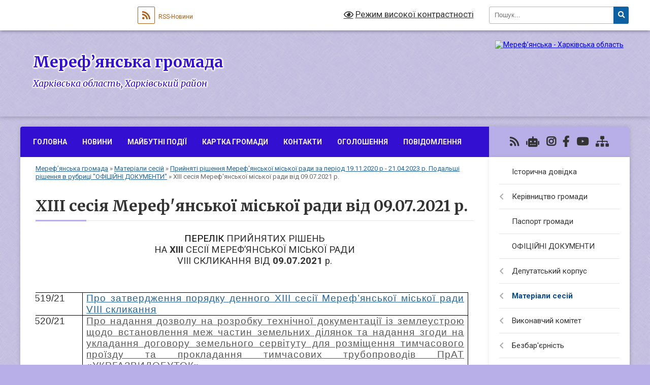

--- FILE ---
content_type: text/html; charset=UTF-8
request_url: https://merefaotg.gov.ua/xiii-sesiya-merefyanskoi-miskoi-radi-vid-09072021-r-14-52-26-09-07-2021/
body_size: 43418
content:
<!DOCTYPE html>
<html lang="uk">
<head>
	<!--[if IE]><meta http-equiv="X-UA-Compatible" content="IE=edge"><![endif]-->
	<meta charset="utf-8">
	<meta name="viewport" content="width=device-width, initial-scale=1">
	<!--[if IE]><script>
		document.createElement('header');
		document.createElement('nav');
		document.createElement('main');
		document.createElement('section');
		document.createElement('article');
		document.createElement('aside');
		document.createElement('footer');
		document.createElement('figure');
		document.createElement('figcaption');
	</script><![endif]-->
	<title>XIII сесія Мереф'янської міської ради від 09.07.2021 р. | Мереф’янська громада, Харківська область, Харківський район</title>
	<meta name="description" content="ПЕРЕЛІК ПРИЙНЯТИХ РІШЕНЬ   НА ХІІІ СЕСІЇ МЕРЕФ&amp;rsquo;ЯНСЬКОЇ МІСЬКОЇ РАДИ   VІІІ СКЛИКАННЯ ВІД 09.07.2021 р.         519/21   Про затвердження порядку денного ХІІІ сесії Мереф&amp;rsquo;янської міської ради">
	<meta name="keywords" content="XIII, сесія, Мереф'янської, міської, ради, від, 09.07.2021, р., |, Мереф’янська, громада,, Харківська, область,, Харківський, район">

	
		<meta property="og:image" content="https://rada.info/upload/users_files/04058692/gerb/oZo_C_AAzOEazY-AAeIIIII_1.png">
					
		<link rel="apple-touch-icon" sizes="57x57" href="https://gromada.org.ua/apple-icon-57x57.png">
	<link rel="apple-touch-icon" sizes="60x60" href="https://gromada.org.ua/apple-icon-60x60.png">
	<link rel="apple-touch-icon" sizes="72x72" href="https://gromada.org.ua/apple-icon-72x72.png">
	<link rel="apple-touch-icon" sizes="76x76" href="https://gromada.org.ua/apple-icon-76x76.png">
	<link rel="apple-touch-icon" sizes="114x114" href="https://gromada.org.ua/apple-icon-114x114.png">
	<link rel="apple-touch-icon" sizes="120x120" href="https://gromada.org.ua/apple-icon-120x120.png">
	<link rel="apple-touch-icon" sizes="144x144" href="https://gromada.org.ua/apple-icon-144x144.png">
	<link rel="apple-touch-icon" sizes="152x152" href="https://gromada.org.ua/apple-icon-152x152.png">
	<link rel="apple-touch-icon" sizes="180x180" href="https://gromada.org.ua/apple-icon-180x180.png">
	<link rel="icon" type="image/png" sizes="192x192"  href="https://gromada.org.ua/android-icon-192x192.png">
	<link rel="icon" type="image/png" sizes="32x32" href="https://gromada.org.ua/favicon-32x32.png">
	<link rel="icon" type="image/png" sizes="96x96" href="https://gromada.org.ua/favicon-96x96.png">
	<link rel="icon" type="image/png" sizes="16x16" href="https://gromada.org.ua/favicon-16x16.png">
	<link rel="manifest" href="https://gromada.org.ua/manifest.json">
	<meta name="msapplication-TileColor" content="#ffffff">
	<meta name="msapplication-TileImage" content="https://gromada.org.ua/ms-icon-144x144.png">
	<meta name="theme-color" content="#ffffff">
	
	
		<meta name="robots" content="">
	
	<link rel="preconnect" href="https://fonts.googleapis.com">
	<link rel="preconnect" href="https://fonts.gstatic.com" crossorigin>
	<link href="https://fonts.googleapis.com/css?family=Merriweather:400i,700|Roboto:400,400i,700,700i&amp;subset=cyrillic-ext" rel="stylesheet">

    <link rel="preload" href="https://cdnjs.cloudflare.com/ajax/libs/font-awesome/5.9.0/css/all.min.css" as="style">
	<link rel="stylesheet" href="https://cdnjs.cloudflare.com/ajax/libs/font-awesome/5.9.0/css/all.min.css" integrity="sha512-q3eWabyZPc1XTCmF+8/LuE1ozpg5xxn7iO89yfSOd5/oKvyqLngoNGsx8jq92Y8eXJ/IRxQbEC+FGSYxtk2oiw==" crossorigin="anonymous" referrerpolicy="no-referrer" />
	
	
    <link rel="preload" href="//gromada.org.ua/themes/ukraine/css/styles_vip.css?v=3.38" as="style">
	<link rel="stylesheet" href="//gromada.org.ua/themes/ukraine/css/styles_vip.css?v=3.38">
	
	<link rel="stylesheet" href="//gromada.org.ua/themes/ukraine/css/3904/theme_vip.css?v=1768594099">
	
		<!--[if lt IE 9]>
	<script src="https://oss.maxcdn.com/html5shiv/3.7.2/html5shiv.min.js"></script>
	<script src="https://oss.maxcdn.com/respond/1.4.2/respond.min.js"></script>
	<![endif]-->
	<!--[if gte IE 9]>
	<style type="text/css">
		.gradient { filter: none; }
	</style>
	<![endif]-->

</head>
<body class=" right">

	<a href="#top_menu" class="skip-link link" aria-label="Перейти до головного меню (Alt+1)" accesskey="1">Перейти до головного меню (Alt+1)</a>
	<a href="#left_menu" class="skip-link link" aria-label="Перейти до бічного меню (Alt+2)" accesskey="2">Перейти до бічного меню (Alt+2)</a>
    <a href="#main_content" class="skip-link link" aria-label="Перейти до головного вмісту (Alt+3)" accesskey="3">Перейти до текстового вмісту (Alt+3)</a>

	

		<div id="all_screen">

						<section class="search_menu">
				<div class="wrap">
					<div class="row">
						<div class="grid-25 fl">
							<form action="https://merefaotg.gov.ua/search/" class="search">
								<input type="text" name="q" value="" placeholder="Пошук..." aria-label="Введіть пошукову фразу" required>
								<button type="submit" name="search" value="y" aria-label="Натисніть, щоб здійснити пошук"><i class="fa fa-search"></i></button>
							</form>
							<a id="alt_version_eye" href="#" title="Режим високої контрастності" onclick="return set_special('99c0dd6b6bd25ee8df57ad675b496b3f7e2810c3');"><i class="far fa-eye"></i></a>
						</div>
						<div class="grid-75">
							<div class="row">
								<div class="grid-25" style="padding-top: 13px;">
									<div id="google_translate_element"></div>
								</div>
								<div class="grid-25" style="padding-top: 13px;">
									<a href="https://gromada.org.ua/rss/3904/" class="rss" title="RSS-стрічка"><span><i class="fa fa-rss"></i></span> RSS-Новини</a>
								</div>
								<div class="grid-50 alt_version_block">

									<div class="alt_version">
										<a href="#" class="set_special_version" onclick="return set_special('99c0dd6b6bd25ee8df57ad675b496b3f7e2810c3');"><i class="far fa-eye"></i> Режим високої контрастності</a>
									</div>

								</div>
								<div class="clearfix"></div>
							</div>
						</div>
						<div class="clearfix"></div>
					</div>
				</div>
			</section>
			
			<header>
				<div class="wrap">
					<div class="row">

						<div class="grid-25 logo fl">
							<a href="https://merefaotg.gov.ua/" id="logo">
								<img src="https://rada.info/upload/users_files/04058692/gerb/oZo_C_AAzOEazY-AAeIIIII_1.png" alt="Мереф’янська - Харківська область">
							</a>
						</div>
						<div class="grid-75 title fr">
							<div class="slogan_1">Мереф’янська громада</div>
							<div class="slogan_2">Харківська область, Харківський район</div>
						</div>
						<div class="clearfix"></div>

					</div>
					
										
				</div>
			</header>

			<div class="wrap">
				<section class="middle_block">

					<div class="row">
						<div class="grid-75 fr">
							<nav class="main_menu" id="top_menu">
								<ul>
																		<li class="">
										<a href="https://merefaotg.gov.ua/main/">Головна</a>
																													</li>
																		<li class="">
										<a href="https://merefaotg.gov.ua/news/">Новини</a>
																													</li>
																		<li class="">
										<a href="https://merefaotg.gov.ua/photo/">Майбутні події</a>
																													</li>
																		<li class="">
										<a href="https://merefaotg.gov.ua/structure/">Картка громади</a>
																													</li>
																		<li class="">
										<a href="https://merefaotg.gov.ua/feedback/">Контакти</a>
																													</li>
																		<li class="">
										<a href="https://merefaotg.gov.ua/more_news/">Оголошення</a>
																													</li>
																		<li class="">
										<a href="https://merefaotg.gov.ua/povidomlennya-13-50-44-17-06-2024/">ПОВІДОМЛЕННЯ</a>
																													</li>
																										</ul>

								<button class="menu-button" id="open-button" tabindex="-1"><i class="fas fa-bars"></i> Меню сайту</button>

							</nav>
							
							<div class="clearfix"></div>

														<section class="bread_crumbs">
								<div xmlns:v="http://rdf.data-vocabulary.org/#"><a href="/">Мереф’янська громада</a> &raquo; <a href="/materiali-sesij-13-48-33-18-08-2017/">Матеріали сесій</a> &raquo; <a href="/prijnyati-rishennya-merefyanskoi-miskoi-radi-15-20-14-18-08-2017/">Прийняті рішення Мереф'янської міської ради за період 19.11.2020 р - 21.04.2023 р.  Подальші рішення в рубриці "ОФІЦІЙНІ ДОКУМЕНТИ"</a> &raquo; <span aria-current="page">XIII сесія Мереф'янської міської ради від 09.07.2021 р.</span> </div>
							</section>
							
							<main id="main_content">

																											<h1>XIII сесія Мереф'янської міської ради від 09.07.2021 р.</h1>
    

<p align="center" class="Pa1" style="text-align:center; margin:0cm 0cm 0.0001pt"><span style="font-size:12pt"><span style="line-height:12.05pt"><span style="font-family:Roboto,sans-serif"><span class="A3" style="font-family:Roboto,sans-serif"><span style="color:black"><span style="font-size:14.0pt"><span new="" roman="" style="font-family:" times="">ПЕРЕЛІК </span></span></span></span><span style="font-size:14.0pt"><span new="" roman="" style="font-family:" times="">ПРИЙНЯТИХ РІШЕНЬ </span></span></span></span></span></p>

<p align="center" class="Pa1" style="text-align:center; margin:0cm 0cm 0.0001pt"><span style="font-size:12pt"><span style="line-height:12.05pt"><span style="font-family:Roboto,sans-serif"><span style="font-size:14.0pt"><span new="" roman="" style="font-family:" times="">НА <b>ХІІІ</b> СЕСІЇ МЕРЕФ&rsquo;ЯНСЬКОЇ МІСЬКОЇ РАДИ </span></span></span></span></span></p>

<p align="center" class="Pa1" style="text-align:center; margin:0cm 0cm 0.0001pt"><span style="font-size:12pt"><span style="line-height:12.05pt"><span style="font-family:Roboto,sans-serif"><span lang="EN-US" style="font-size:14.0pt"><span new="" roman="" style="font-family:" times="">V</span></span><span style="font-size:14.0pt"><span new="" roman="" style="font-family:" times="">ІІІ СКЛИКАННЯ ВІД <b>09.07.2021</b> р.</span></span></span></span></span></p>

<p style="margin:0cm 0cm 8pt">&nbsp;</p>

<table class="MsoTableGrid" style="margin-left:-7.35pt; border-collapse:collapse; border:solid windowtext 1.0pt">
	<tbody>
		<tr>
			<td style="border:solid windowtext 1.0pt; width:50.75pt; padding:0cm 5.4pt 0cm 5.4pt" valign="top" width="68">
			<p style="margin-bottom:.0001pt; text-align:justify; margin:0cm 0cm 8pt"><span style="font-size:11pt"><span style="line-height:normal"><span style="font-family:Calibri,sans-serif"><span style="font-size:14.0pt"><span new="" roman="" style="font-family:" times="">519/21</span></span></span></span></span></p>
			</td>
			<td style="border:solid windowtext 1.0pt; width:423.85pt; border-left:none; padding:0cm 5.4pt 0cm 5.4pt" valign="top" width="565">
			<p class="MsoSubtitle" style="margin-bottom:.0001pt; text-align:justify; margin:0cm 0cm 8pt"><span style="font-size:11pt"><span style="line-height:normal"><span style="font-family:Calibri,sans-serif"><span style="color:#5a5a5a"><span style="letter-spacing:0.75pt"><a href="http://vlada.pp.ua/goto/aHR0cHM6Ly9kcml2ZS5nb29nbGUuY29tL2ZpbGUvZC8xajg1MEVEY2dBdUxWWUhyejRuWFpXSlhTV0ozMHp0ZFkvdmlldz91c3A9c2hhcmluZw==/" target="_blank" rel="nofollow"><span style="font-size:14.0pt"><span new="" roman="" style="font-family:" times="">Про затвердження порядку денного ХІІІ сесії Мереф&rsquo;янської міської ради </span></span><span lang="EN-US" style="font-size:14.0pt"><span new="" roman="" style="font-family:" times="">V</span></span></a><span style="font-size:14.0pt"><span new="" roman="" style="font-family:" times=""><a href="http://vlada.pp.ua/goto/aHR0cHM6Ly9kcml2ZS5nb29nbGUuY29tL2ZpbGUvZC8xajg1MEVEY2dBdUxWWUhyejRuWFpXSlhTV0ozMHp0ZFkvdmlldz91c3A9c2hhcmluZw==/" target="_blank" rel="nofollow">ІІІ скликання</a>&nbsp;&nbsp;&nbsp;&nbsp;&nbsp; </span></span></span></span></span></span></span></p>
			</td>
		</tr>
		<tr>
			<td style="border:solid windowtext 1.0pt; width:50.75pt; border-top:none; padding:0cm 5.4pt 0cm 5.4pt" valign="top" width="68">
			<p style="margin-bottom:.0001pt; margin:0cm 0cm 8pt"><span style="font-size:11pt"><span style="line-height:normal"><span style="font-family:Calibri,sans-serif"><span style="font-size:14.0pt"><span new="" roman="" style="font-family:" times="">520/21</span></span></span></span></span></p>
			</td>
			<td style="border-bottom:solid windowtext 1.0pt; width:423.85pt; border-top:none; border-left:none; border-right:solid windowtext 1.0pt; padding:0cm 5.4pt 0cm 5.4pt" valign="top" width="565">
			<p class="MsoSubtitle" style="margin-bottom:.0001pt; text-align:justify; margin:0cm 0cm 8pt"><a href="http://vlada.pp.ua/goto/aHR0cHM6Ly9kcml2ZS5nb29nbGUuY29tL2ZpbGUvZC8xdzR5VEZPMXRMbFJNOXFLLUloMkxTY1d1TmV2VUJ4QmIvdmlldz91c3A9c2hhcmluZw==/" target="_blank" rel="nofollow"><span style="font-size:11pt"><span style="line-height:normal"><span style="font-family:Calibri,sans-serif"><span style="color:#5a5a5a"><span style="letter-spacing:0.75pt"><span lang="RU" style="font-size:14.0pt"><span new="" roman="" style="font-family:" times="">Про надання дозволу на розробку технічної документації із землеустрою щодо встановлення меж частин земельних ділянок та надання згоди на укладання договору земельного сервітуту для розміщення тимчасового проїзду та прокладання тимчасових трубопроводів ПрАТ &laquo;УКРГАЗВИДОБУТОК&raquo;.</span></span></span></span></span></span></span></a></p>
			</td>
		</tr>
		<tr>
			<td style="border:solid windowtext 1.0pt; width:50.75pt; border-top:none; padding:0cm 5.4pt 0cm 5.4pt" valign="top" width="68">
			<p style="margin-bottom:.0001pt; margin:0cm 0cm 8pt"><span style="font-size:11pt"><span style="line-height:normal"><span style="font-family:Calibri,sans-serif"><span style="font-size:14.0pt"><span new="" roman="" style="font-family:" times="">521/21</span></span></span></span></span></p>
			</td>
			<td style="border-bottom:solid windowtext 1.0pt; width:423.85pt; border-top:none; border-left:none; border-right:solid windowtext 1.0pt; padding:0cm 5.4pt 0cm 5.4pt" valign="top" width="565">
			<p class="MsoSubtitle" style="margin-bottom:.0001pt; text-align:justify; margin:0cm 0cm 8pt"><a href="http://vlada.pp.ua/goto/aHR0cHM6Ly9kcml2ZS5nb29nbGUuY29tL2ZpbGUvZC8xUEdlcnpiSmhLb3I4V3VaU2RuNzU5d3pHaWtFeEtRTmEvdmlldz91c3A9c2hhcmluZw==/" target="_blank" rel="nofollow"><span style="font-size:11pt"><span style="line-height:normal"><span style="font-family:Calibri,sans-serif"><span style="color:#5a5a5a"><span style="letter-spacing:0.75pt"><span style="font-size:14.0pt"><span new="" roman="" style="font-family:" times="">Про затвердження Протоколу комісії з питань формування пропозицій&nbsp; щодо потреби у субвенції з державного бюджету місцевим бюджетам на проектні, будівельно-ремонтні роботи, придбання житла та приміщень для розвитку сімейних та інших форм виховання, наближених до сімейних, підтримку малих групових будинків та забезпечення&nbsp; житлом дітей-сиріт та дітей, позбавлених батьківського піклування, осіб з їх числа.&nbsp; </span></span></span></span></span></span></span></a></p>
			</td>
		</tr>
		<tr>
			<td style="border:solid windowtext 1.0pt; width:50.75pt; border-top:none; padding:0cm 5.4pt 0cm 5.4pt" valign="top" width="68">
			<p style="margin-bottom:.0001pt; margin:0cm 0cm 8pt"><span style="font-size:11pt"><span style="line-height:normal"><span style="font-family:Calibri,sans-serif"><span style="font-size:14.0pt"><span new="" roman="" style="font-family:" times="">522/21</span></span></span></span></span></p>
			</td>
			<td style="border-bottom:solid windowtext 1.0pt; width:423.85pt; border-top:none; border-left:none; border-right:solid windowtext 1.0pt; padding:0cm 5.4pt 0cm 5.4pt" valign="top" width="565">
			<p class="MsoSubtitle" style="margin-bottom:.0001pt; text-align:justify; margin:0cm 0cm 8pt"><a href="http://vlada.pp.ua/goto/aHR0cHM6Ly9kcml2ZS5nb29nbGUuY29tL2ZpbGUvZC8xRG94cFpxc1dCWHBkSnJEekx2STZoRWhKOVd4bkxZT3Avdmlldz91c3A9c2hhcmluZw==/" target="_blank" rel="nofollow"><span style="font-size:11pt"><span style="line-height:normal"><span style="font-family:Calibri,sans-serif"><span style="color:#5a5a5a"><span style="letter-spacing:0.75pt"><span lang="RU" style="font-size:14.0pt"><span new="" roman="" style="font-family:" times="">Про встановлення ставок єдиного</span></span> <span lang="RU" style="font-size:14.0pt"><span new="" roman="" style="font-family:" times="">податку на території Мереф&rsquo;янської міської ради</span></span><span style="font-size:14.0pt"><span new="" roman="" style="font-family:" times="">.</span></span></span></span></span></span></span></a></p>
			</td>
		</tr>
		<tr>
			<td style="border:solid windowtext 1.0pt; width:50.75pt; border-top:none; padding:0cm 5.4pt 0cm 5.4pt" valign="top" width="68">
			<p style="margin-bottom:.0001pt; margin:0cm 0cm 8pt"><span style="font-size:11pt"><span style="line-height:normal"><span style="font-family:Calibri,sans-serif"><span style="font-size:14.0pt"><span new="" roman="" style="font-family:" times="">523/21</span></span></span></span></span></p>
			</td>
			<td style="border-bottom:solid windowtext 1.0pt; width:423.85pt; border-top:none; border-left:none; border-right:solid windowtext 1.0pt; padding:0cm 5.4pt 0cm 5.4pt" valign="top" width="565">
			<p class="MsoSubtitle" style="margin-bottom:.0001pt; text-align:justify; margin:0cm 0cm 8pt"><a href="http://vlada.pp.ua/goto/aHR0cHM6Ly9kcml2ZS5nb29nbGUuY29tL2ZpbGUvZC8xUmVrUWJYc213Zl9pYmU1OHZVS205eXFnSkpFd0FaZW4vdmlldz91c3A9c2hhcmluZw==/" target="_blank" rel="nofollow"><span style="font-size:11pt"><span style="line-height:normal"><span style="font-family:Calibri,sans-serif"><span style="color:#5a5a5a"><span style="letter-spacing:0.75pt"><span lang="RU" style="font-size:14.0pt"><span new="" roman="" style="font-family:" times="">Про встановлення ставок податку</span></span> <span lang="RU" style="font-size:14.0pt"><span new="" roman="" style="font-family:" times="">на нерухоме майно, відмінне від земельної ділянки&nbsp; на території Мереф&#39;янської міської ради</span></span><span style="font-size:14.0pt"><span new="" roman="" style="font-family:" times="">.</span></span></span></span></span></span></span></a></p>
			</td>
		</tr>
		<tr>
			<td style="border:solid windowtext 1.0pt; width:50.75pt; border-top:none; padding:0cm 5.4pt 0cm 5.4pt" valign="top" width="68">
			<p style="margin-bottom:.0001pt; margin:0cm 0cm 8pt"><span style="font-size:11pt"><span style="line-height:normal"><span style="font-family:Calibri,sans-serif"><span style="font-size:14.0pt"><span new="" roman="" style="font-family:" times="">524/21</span></span></span></span></span></p>
			</td>
			<td style="border-bottom:solid windowtext 1.0pt; width:423.85pt; border-top:none; border-left:none; border-right:solid windowtext 1.0pt; padding:0cm 5.4pt 0cm 5.4pt" valign="top" width="565">
			<p class="MsoSubtitle" style="margin-bottom:.0001pt; text-align:justify; margin:0cm 0cm 8pt"><a href="http://vlada.pp.ua/goto/aHR0cHM6Ly9kcml2ZS5nb29nbGUuY29tL2ZpbGUvZC8xQ21nZ01fakVfeUt5WXNGSHVrQjljYWpKTTdsNHp2bnIvdmlldz91c3A9c2hhcmluZw==/" target="_blank" rel="nofollow"><span style="font-size:11pt"><span style="line-height:normal"><span style="font-family:Calibri,sans-serif"><span style="color:#5a5a5a"><span style="letter-spacing:0.75pt"><span style="font-size:14.0pt"><span new="" roman="" style="font-family:" times="">Про встановлення ставок туристичного збору на території Мереф&rsquo;янської міської ради.</span></span></span></span></span></span></span></a></p>
			</td>
		</tr>
		<tr>
			<td style="border:solid windowtext 1.0pt; width:50.75pt; border-top:none; padding:0cm 5.4pt 0cm 5.4pt" valign="top" width="68">
			<p style="margin-bottom:.0001pt; margin:0cm 0cm 8pt"><span style="font-size:11pt"><span style="line-height:normal"><span style="font-family:Calibri,sans-serif"><span style="font-size:14.0pt"><span new="" roman="" style="font-family:" times="">525/21</span></span></span></span></span></p>
			</td>
			<td style="border-bottom:solid windowtext 1.0pt; width:423.85pt; border-top:none; border-left:none; border-right:solid windowtext 1.0pt; padding:0cm 5.4pt 0cm 5.4pt" valign="top" width="565">
			<p class="MsoSubtitle" style="margin-bottom:.0001pt; text-align:justify; margin:0cm 0cm 8pt"><a href="http://vlada.pp.ua/goto/aHR0cHM6Ly9kcml2ZS5nb29nbGUuY29tL2ZpbGUvZC8xTFNtOHpWdGNhZnV1TVNFMDFYZ25nandwdV9sYXI4eGsvdmlldz91c3A9c2hhcmluZw==/" target="_blank" rel="nofollow"><span style="font-size:11pt"><span style="line-height:normal"><span style="font-family:Calibri,sans-serif"><span style="color:#5a5a5a"><span style="letter-spacing:0.75pt"><span style="font-size:14.0pt"><span new="" roman="" style="font-family:" times="">Про </span></span><span lang="RU" style="font-size:14.0pt"><span new="" roman="" style="font-family:" times="">встановлення</span></span><span style="font-size:14.0pt"><span new="" roman="" style="font-family:" times=""> ставок та пільг із сплати земельного податку на території Мерефʼянської міської </span></span><span lang="RU" style="font-size:14.0pt"><span new="" roman="" style="font-family:" times="">ради</span></span><span style="font-size:14.0pt"><span new="" roman="" style="font-family:" times="">.</span></span></span></span></span></span></span></a></p>
			</td>
		</tr>
		<tr>
			<td style="border:solid windowtext 1.0pt; width:50.75pt; border-top:none; padding:0cm 5.4pt 0cm 5.4pt" valign="top" width="68">
			<p style="margin-bottom:.0001pt; margin:0cm 0cm 8pt"><span style="font-size:11pt"><span style="line-height:normal"><span style="font-family:Calibri,sans-serif"><span style="font-size:14.0pt"><span new="" roman="" style="font-family:" times="">526/21</span></span></span></span></span></p>
			</td>
			<td style="border-bottom:solid windowtext 1.0pt; width:423.85pt; border-top:none; border-left:none; border-right:solid windowtext 1.0pt; padding:0cm 5.4pt 0cm 5.4pt" valign="top" width="565">
			<p class="MsoSubtitle" style="margin-bottom:.0001pt; text-align:justify; margin:0cm 0cm 8pt"><a href="http://vlada.pp.ua/goto/aHR0cHM6Ly9kcml2ZS5nb29nbGUuY29tL2ZpbGUvZC8xSFlPaDNvNFdXNWs5S0xncUltMm0ySWpwWXVDVTBOdUEvdmlldz91c3A9c2hhcmluZw==/" target="_blank" rel="nofollow"><span style="font-size:11pt"><span style="line-height:normal"><span style="font-family:Calibri,sans-serif"><span style="color:#5a5a5a"><span style="letter-spacing:0.75pt"><span lang="RU" style="font-size:14.0pt"><span new="" roman="" style="font-family:" times="">Про утворення</span></span> <span lang="RU" style="font-size:14.0pt"><span new="" roman="" style="font-family:" times="">цільового фонду Мереф&rsquo;янської</span></span>&nbsp;&nbsp;&nbsp;&nbsp; &nbsp;<span lang="RU" style="font-size:14.0pt"><span new="" roman="" style="font-family:" times="">міської</span></span> <span lang="RU" style="font-size:14.0pt"><span new="" roman="" style="font-family:" times="">ради</span></span> <span lang="RU" style="font-size:14.0pt"><span new="" roman="" style="font-family:" times="">та затвердження Положення про нього</span></span></span></span></span></span></span></a></p>
			</td>
		</tr>
		<tr>
			<td style="border:solid windowtext 1.0pt; width:50.75pt; border-top:none; padding:0cm 5.4pt 0cm 5.4pt" valign="top" width="68">
			<p style="margin-bottom:.0001pt; margin:0cm 0cm 8pt"><span style="font-size:11pt"><span style="line-height:normal"><span style="font-family:Calibri,sans-serif"><span style="font-size:14.0pt"><span new="" roman="" style="font-family:" times="">527/21</span></span></span></span></span></p>
			</td>
			<td style="border-bottom:solid windowtext 1.0pt; width:423.85pt; border-top:none; border-left:none; border-right:solid windowtext 1.0pt; padding:0cm 5.4pt 0cm 5.4pt" valign="top" width="565">
			<p class="MsoSubtitle" style="margin-bottom:.0001pt; text-align:justify; margin:0cm 0cm 8pt"><a href="http://vlada.pp.ua/goto/aHR0cHM6Ly9kcml2ZS5nb29nbGUuY29tL2ZpbGUvZC8xTVBEX3dTZ2dleVMxX3ZLaHFnTkRRbFRvS2xnYTNjcVMvdmlldz91c3A9c2hhcmluZw==/" target="_blank" rel="nofollow"><span style="font-size:11pt"><span style="line-height:normal"><span style="font-family:Calibri,sans-serif"><span style="color:#5a5a5a"><span style="letter-spacing:0.75pt"><span style="font-size:14.0pt"><span new="" roman="" style="font-family:" times="">Про внесення змін до рішення </span></span><span lang="EN-US" style="font-size:14.0pt"><span new="" roman="" style="font-family:" times="">IV</span></span><span style="font-size:14.0pt"><span new="" roman="" style="font-family:" times=""> сесії Мереф&rsquo;янської міської ради </span></span><span lang="EN-US" style="font-size:14.0pt"><span new="" roman="" style="font-family:" times="">V</span></span><span style="font-size:14.0pt"><span new="" roman="" style="font-family:" times="">ІІІ скликання від 22 грудня 2020 року № 101/20 &laquo;Про бюджет Мереф&rsquo;янської міської територіальної громади&nbsp; на 2021 рік&raquo; та додатків до нього (зі змінами)<u> (20502000000)</u></span></span></span></span></span></span></span></a></p>

			<p class="MsoSubtitle" style="margin-bottom:.0001pt; text-align:justify; margin:0cm 0cm 8pt"><a href="http://vlada.pp.ua/goto/aHR0cHM6Ly9kcml2ZS5nb29nbGUuY29tL2ZpbGUvZC8xVUhwZ0xycDBuTmw1OFlDT3hNRUVuLXlHWlNXLVZjTTYvdmlldz91c3A9c2hhcmluZw==/" target="_blank" rel="nofollow"><span style="font-size:11pt"><span style="line-height:normal"><span style="font-family:Calibri,sans-serif"><span style="color:#5a5a5a"><span style="letter-spacing:0.75pt"><span style="font-size:14.0pt"><span new="" roman="" style="font-family:" times=""><u>Додаток 1</u></span></span></span></span></span></span></span></a></p>

			<p class="MsoSubtitle" style="margin-bottom:.0001pt; text-align:justify; margin:0cm 0cm 8pt"><a href="http://vlada.pp.ua/goto/aHR0cHM6Ly9kcml2ZS5nb29nbGUuY29tL2ZpbGUvZC8xNEt4U3FGNHZ1WWhqREdITmk4QkEyUnVQUmxvTUJyc1Mvdmlldz91c3A9c2hhcmluZw==/" target="_blank" rel="nofollow"><span style="font-size:11pt"><span style="line-height:normal"><span style="font-family:Calibri,sans-serif"><span style="color:#5a5a5a"><span style="letter-spacing:0.75pt"><span style="font-size:14.0pt"><span new="" roman="" style="font-family:" times=""><u>Додаток 2</u></span></span></span></span></span></span></span></a></p>

			<p class="MsoSubtitle" style="margin-bottom:.0001pt; text-align:justify; margin:0cm 0cm 8pt"><a href="http://vlada.pp.ua/goto/aHR0cHM6Ly9kcml2ZS5nb29nbGUuY29tL2ZpbGUvZC8xVXB3R2J4bThNckdNYXNJZ01rWDNPNmxzWDdZdE9BMHcvdmlldz91c3A9c2hhcmluZw==/" target="_blank" rel="nofollow"><span style="font-size:11pt"><span style="line-height:normal"><span style="font-family:Calibri,sans-serif"><span style="color:#5a5a5a"><span style="letter-spacing:0.75pt"><span style="font-size:14.0pt"><span new="" roman="" style="font-family:" times=""><u>Додаток 3</u></span></span></span></span></span></span></span></a></p>

			<p class="MsoSubtitle" style="margin-bottom:.0001pt; text-align:justify; margin:0cm 0cm 8pt"><a href="http://vlada.pp.ua/goto/aHR0cHM6Ly9kcml2ZS5nb29nbGUuY29tL2ZpbGUvZC8xbERQZU9ISDhpZllVdThIRDJDQ1ZLUEl5LUpZRkZfWjUvdmlldz91c3A9c2hhcmluZw==/" target="_blank" rel="nofollow"><span style="font-size:11pt"><span style="line-height:normal"><span style="font-family:Calibri,sans-serif"><span style="color:#5a5a5a"><span style="letter-spacing:0.75pt"><span style="font-size:14.0pt"><span new="" roman="" style="font-family:" times=""><u>Додаток 4</u></span></span></span></span></span></span></span></a></p>

			<p class="MsoSubtitle" style="margin-bottom:.0001pt; text-align:justify; margin:0cm 0cm 8pt"><a href="http://vlada.pp.ua/goto/aHR0cHM6Ly9kcml2ZS5nb29nbGUuY29tL2ZpbGUvZC8xMnhQOWxzeEtkMGptZDBYcGZGZm81eDJtRktpU3NqMDYvdmlldz91c3A9c2hhcmluZw==/" target="_blank" rel="nofollow"><span style="font-size:11pt"><span style="line-height:normal"><span style="font-family:Calibri,sans-serif"><span style="color:#5a5a5a"><span style="letter-spacing:0.75pt"><span style="font-size:14.0pt"><span new="" roman="" style="font-family:" times=""><u>Додаток 5</u></span></span></span></span></span></span></span></a></p>

			<p class="MsoSubtitle" style="margin-bottom:.0001pt; text-align:justify; margin:0cm 0cm 8pt"><a href="http://vlada.pp.ua/goto/aHR0cHM6Ly9kcml2ZS5nb29nbGUuY29tL2ZpbGUvZC8xVm1wT2owTVg3SXFVZjRHQVF3RjBYUlVOOHpibjZOWW8vdmlldz91c3A9c2hhcmluZw==/" target="_blank" rel="nofollow"><span style="font-size:11pt"><span style="line-height:normal"><span style="font-family:Calibri,sans-serif"><span style="color:#5a5a5a"><span style="letter-spacing:0.75pt"><span style="font-size:14.0pt"><span new="" roman="" style="font-family:" times=""><u>Додаток 6</u></span></span></span></span></span></span></span></a></p>

			<p class="MsoSubtitle" style="margin-bottom:.0001pt; text-align:justify; margin:0cm 0cm 8pt"><a href="http://vlada.pp.ua/goto/aHR0cHM6Ly9kcml2ZS5nb29nbGUuY29tL2ZpbGUvZC8xbmRJRWNvUkJMdFhnVHRwaGJqUEt5VTBfVUZFUUZ1Zk0vdmlldz91c3A9c2hhcmluZw==/" target="_blank" rel="nofollow"><span style="font-size:11pt"><span style="line-height:normal"><span style="font-family:Calibri,sans-serif"><span style="color:#5a5a5a"><span style="letter-spacing:0.75pt"><span style="font-size:14.0pt"><span new="" roman="" style="font-family:" times=""><u>Додаток 7</u></span></span></span></span></span></span></span></a></p>
			</td>
		</tr>
		<tr>
			<td style="border:solid windowtext 1.0pt; width:50.75pt; border-top:none; padding:0cm 5.4pt 0cm 5.4pt" valign="top" width="68">
			<p style="margin-bottom:.0001pt; margin:0cm 0cm 8pt"><span style="font-size:11pt"><span style="line-height:normal"><span style="font-family:Calibri,sans-serif"><span style="font-size:14.0pt"><span new="" roman="" style="font-family:" times="">528/21</span></span></span></span></span></p>
			</td>
			<td style="border-bottom:solid windowtext 1.0pt; width:423.85pt; border-top:none; border-left:none; border-right:solid windowtext 1.0pt; padding:0cm 5.4pt 0cm 5.4pt" valign="top" width="565">
			<p class="MsoSubtitle" style="margin-bottom:.0001pt; text-align:justify; margin:0cm 0cm 8pt"><a href="http://vlada.pp.ua/goto/aHR0cHM6Ly9kcml2ZS5nb29nbGUuY29tL2ZpbGUvZC8xbXBXaGdtaWtCM3NDOWR6bDhmb0hFTlF4a0IzZUJUaWEvdmlldz91c3A9c2hhcmluZw==/" target="_blank" rel="nofollow"><span style="font-size:11pt"><span style="line-height:normal"><span style="font-family:Calibri,sans-serif"><span style="color:#5a5a5a"><span style="letter-spacing:0.75pt"><span lang="RU" style="font-size:14.0pt"><span new="" roman="" style="font-family:" times="">Про визначення органу приватизації&nbsp; об&rsquo;єктів комунальної власності</span></span> <span lang="RU" style="font-size:14.0pt"><span new="" roman="" style="font-family:" times="">Мереф&rsquo;янської міської ради</span></span></span></span></span></span></span></a></p>
			</td>
		</tr>
		<tr>
			<td style="border:solid windowtext 1.0pt; width:50.75pt; border-top:none; padding:0cm 5.4pt 0cm 5.4pt" valign="top" width="68">
			<p style="margin-bottom:.0001pt; margin:0cm 0cm 8pt"><span style="font-size:11pt"><span style="line-height:normal"><span style="font-family:Calibri,sans-serif"><span style="font-size:14.0pt"><span new="" roman="" style="font-family:" times="">529/21</span></span></span></span></span></p>
			</td>
			<td style="border-bottom:solid windowtext 1.0pt; width:423.85pt; border-top:none; border-left:none; border-right:solid windowtext 1.0pt; padding:0cm 5.4pt 0cm 5.4pt" valign="top" width="565">
			<p class="MsoSubtitle" style="margin-bottom:.0001pt; text-align:justify; margin:0cm 0cm 8pt"><a href="http://vlada.pp.ua/goto/aHR0cHM6Ly9kcml2ZS5nb29nbGUuY29tL2ZpbGUvZC8xZnhlWmF1S1JXdy1UVlBLYzRWQVJkTmNTZHN4MWJQc3Mvdmlldz91c3A9c2hhcmluZw==/" target="_blank" rel="nofollow"><span style="font-size:11pt"><span style="line-height:normal"><span style="font-family:Calibri,sans-serif"><span style="color:#5a5a5a"><span style="letter-spacing:0.75pt"><span lang="RU" style="font-size:14.0pt"><span new="" roman="" style="font-family:" times="">Про внесення змін до рішення XLV сесії Мереф&rsquo;янської міської ради VII скликання від 31 липня 2020 року</span></span></span></span></span></span></span></a></p>
			</td>
		</tr>
		<tr>
			<td style="border:solid windowtext 1.0pt; width:50.75pt; border-top:none; padding:0cm 5.4pt 0cm 5.4pt" valign="top" width="68">
			<p style="margin-bottom:.0001pt; margin:0cm 0cm 8pt"><span style="font-size:11pt"><span style="line-height:normal"><span style="font-family:Calibri,sans-serif"><span style="font-size:14.0pt"><span new="" roman="" style="font-family:" times="">530/21</span></span></span></span></span></p>
			</td>
			<td style="border-bottom:solid windowtext 1.0pt; width:423.85pt; border-top:none; border-left:none; border-right:solid windowtext 1.0pt; padding:0cm 5.4pt 0cm 5.4pt" valign="top" width="565">
			<p class="MsoSubtitle" style="margin-bottom:.0001pt; text-align:justify; margin:0cm 0cm 8pt"><a href="http://vlada.pp.ua/goto/aHR0cHM6Ly9kcml2ZS5nb29nbGUuY29tL2ZpbGUvZC8xVE9vaGhoLTNiNnpTZTBGZmdPbWxTeVdkRmVFRTRFNF8vdmlldz91c3A9c2hhcmluZw==/" target="_blank" rel="nofollow"><span style="font-size:11pt"><span style="line-height:normal"><span style="font-family:Calibri,sans-serif"><span style="color:#5a5a5a"><span style="letter-spacing:0.75pt"><span style="font-size:14.0pt"><span new="" roman="" style="font-family:" times="">Про виключення з Переліку об&rsquo;єктів комунальної власності Мереф&rsquo;янської міської ради, що не підлягають приватизації, нежитлової будівлі, розміщеної за адресою: м. Мерефа, вул. Савченка, 21.</span></span></span></span></span></span></span></a></p>
			</td>
		</tr>
		<tr>
			<td style="border:solid windowtext 1.0pt; width:50.75pt; border-top:none; padding:0cm 5.4pt 0cm 5.4pt" valign="top" width="68">
			<p style="margin-bottom:.0001pt; margin:0cm 0cm 8pt"><span style="font-size:11pt"><span style="line-height:normal"><span style="font-family:Calibri,sans-serif"><span style="font-size:14.0pt"><span new="" roman="" style="font-family:" times="">531/21</span></span></span></span></span></p>
			</td>
			<td style="border-bottom:solid windowtext 1.0pt; width:423.85pt; border-top:none; border-left:none; border-right:solid windowtext 1.0pt; padding:0cm 5.4pt 0cm 5.4pt" valign="top" width="565">
			<p class="MsoSubtitle" style="margin-bottom:.0001pt; text-align:justify; margin:0cm 0cm 8pt"><a href="http://vlada.pp.ua/goto/aHR0cHM6Ly9kcml2ZS5nb29nbGUuY29tL2ZpbGUvZC8xZ3dLV1E0cFpxUzdPSGVWRXhlT2g0V2ZOLXVERTVjYWQvdmlldz91c3A9c2hhcmluZw==/" target="_blank" rel="nofollow"><span style="font-size:11pt"><span style="line-height:normal"><span style="font-family:Calibri,sans-serif"><span style="color:#5a5a5a"><span style="letter-spacing:0.75pt"><span style="font-size:14.0pt"><span new="" roman="" style="font-family:" times="">Про включення до Переліку об&rsquo;єктів комунальної власності Мереф&rsquo;янської міської ради, що підлягають приватизації в 2021році, нежитлової будівлі, розміщеної за адресою: м.Мерефа, вул. Савченка, 21</span></span></span></span></span></span></span></a></p>
			</td>
		</tr>
		<tr>
			<td style="border:solid windowtext 1.0pt; width:50.75pt; border-top:none; padding:0cm 5.4pt 0cm 5.4pt" valign="top" width="68">
			<p style="margin-bottom:.0001pt; margin:0cm 0cm 8pt"><span style="font-size:11pt"><span style="line-height:normal"><span style="font-family:Calibri,sans-serif"><span style="font-size:14.0pt"><span new="" roman="" style="font-family:" times="">532/21</span></span></span></span></span></p>
			</td>
			<td style="border-bottom:solid windowtext 1.0pt; width:423.85pt; border-top:none; border-left:none; border-right:solid windowtext 1.0pt; padding:0cm 5.4pt 0cm 5.4pt" valign="top" width="565">
			<p class="MsoSubtitle" style="margin-bottom:.0001pt; text-align:justify; margin:0cm 0cm 8pt"><a href="http://vlada.pp.ua/goto/aHR0cHM6Ly9kcml2ZS5nb29nbGUuY29tL2ZpbGUvZC8xSF9OVzJLT184cTBxV1BKSldxaEtoTXp4UExFLXlObEsvdmlldz91c3A9c2hhcmluZw==/" target="_blank" rel="nofollow"><span style="font-size:11pt"><span style="line-height:normal"><span style="font-family:Calibri,sans-serif"><span style="color:#5a5a5a"><span style="letter-spacing:0.75pt"><span style="font-size:14.0pt"><span new="" roman="" style="font-family:" times="">Про</span></span>&nbsp;<span style="font-size:14.0pt"><span new="" roman="" style="font-family:" times=""> надання</span></span>&nbsp;<span style="font-size:14.0pt"><span new="" roman="" style="font-family:" times=""> дозволу</span></span>&nbsp;<span style="font-size:14.0pt"><span new="" roman="" style="font-family:" times=""> на</span></span>&nbsp;<span style="font-size:14.0pt"><span new="" roman="" style="font-family:" times=""> відчуження об&rsquo;єкта</span></span>&nbsp;<span style="font-size:14.0pt"><span new="" roman="" style="font-family:" times=""> комунальної власності &ndash; нежитлової будівлі, розташованої за адресою: Харківська область,&nbsp; Харківський район, місто&nbsp; Мерефа, вулиця Савченка, 21</span></span></span></span></span></span></span></a></p>
			</td>
		</tr>
		<tr>
			<td style="border:solid windowtext 1.0pt; width:50.75pt; border-top:none; padding:0cm 5.4pt 0cm 5.4pt" valign="top" width="68">
			<p style="margin-bottom:.0001pt; margin:0cm 0cm 8pt"><span style="font-size:11pt"><span style="line-height:normal"><span style="font-family:Calibri,sans-serif"><span style="font-size:14.0pt"><span new="" roman="" style="font-family:" times="">533/21</span></span></span></span></span></p>
			</td>
			<td style="border-bottom:solid windowtext 1.0pt; width:423.85pt; border-top:none; border-left:none; border-right:solid windowtext 1.0pt; padding:0cm 5.4pt 0cm 5.4pt" valign="top" width="565">
			<p class="MsoSubtitle" style="margin-bottom:.0001pt; text-align:justify; margin:0cm 0cm 8pt"><a href="http://vlada.pp.ua/goto/aHR0cHM6Ly9kcml2ZS5nb29nbGUuY29tL2ZpbGUvZC8xYXh4c3BOODBfVGJQQTBNZlM1SkxMcjNqT0o0SWx6eUwvdmlldz91c3A9c2hhcmluZw==/" target="_blank" rel="nofollow"><span style="font-size:11pt"><span style="line-height:normal"><span style="font-family:Calibri,sans-serif"><span style="color:#5a5a5a"><span style="letter-spacing:0.75pt"><span lang="RU" style="font-size:14.0pt"><span new="" roman="" style="font-family:" times="">Про затвердження проектної документації за</span></span><b> </b><span lang="RU" style="font-size:14.0pt"><span new="" roman="" style="font-family:" times="">робочим проектом &laquo;Капітальний</span></span><b> </b><span lang="RU" style="font-size:14.0pt"><span new="" roman="" style="font-family:" times="">ремонт системи опалення</span></span><b> </b><span lang="RU" style="font-size:14.0pt"><span new="" roman="" style="font-family:" times="">КЗ &laquo;Мереф&rsquo;янська міська центральна </span></span><b>&nbsp;</b><span lang="RU" style="font-size:14.0pt"><span new="" roman="" style="font-family:" times="">бібліотека&raquo; за адресою: Харківська</span></span><b> </b><span lang="RU" style="font-size:14.0pt"><span new="" roman="" style="font-family:" times="">область, Харківський район, м. Мерефа, </span></span><b>&nbsp;&nbsp;&nbsp;&nbsp;&nbsp;</b><span lang="RU" style="font-size:14.0pt"><span new="" roman="" style="font-family:" times="">вул. Дніпровська, 229&raquo;</span></span></span></span></span></span></span></a></p>
			</td>
		</tr>
		<tr>
			<td style="border:solid windowtext 1.0pt; width:50.75pt; border-top:none; padding:0cm 5.4pt 0cm 5.4pt" valign="top" width="68">
			<p style="margin-bottom:.0001pt; margin:0cm 0cm 8pt"><span style="font-size:11pt"><span style="line-height:normal"><span style="font-family:Calibri,sans-serif"><span style="font-size:14.0pt"><span new="" roman="" style="font-family:" times="">534/21</span></span></span></span></span></p>
			</td>
			<td style="border-bottom:solid windowtext 1.0pt; width:423.85pt; border-top:none; border-left:none; border-right:solid windowtext 1.0pt; padding:0cm 5.4pt 0cm 5.4pt" valign="top" width="565">
			<p class="MsoSubtitle" style="margin-bottom:.0001pt; text-align:justify; margin:0cm 0cm 8pt"><a href="http://vlada.pp.ua/goto/aHR0cHM6Ly9kcml2ZS5nb29nbGUuY29tL2ZpbGUvZC8xZ2poeE9YM2NUTHhDRElkMUpvWWhSQnpaQzROVC1YNkUvdmlldz91c3A9c2hhcmluZw==/" target="_blank" rel="nofollow"><span style="font-size:11pt"><span style="line-height:normal"><span style="font-family:Calibri,sans-serif"><span style="color:#5a5a5a"><span style="letter-spacing:0.75pt"><span style="font-size:14.0pt"><span new="" roman="" style="font-family:" times="">Про затвердження проектної документації за</span></span><b> </b><span style="font-size:14.0pt"><span new="" roman="" style="font-family:" times="">робочим проектом &laquo;Капітальний</span></span><b> </b><span style="font-size:14.0pt"><span new="" roman="" style="font-family:" times="">ремонт системи опалення</span></span><b>&nbsp;&nbsp; </b><span style="font-size:14.0pt"><span new="" roman="" style="font-family:" times="">КЗ &laquo;Мереф&rsquo;янський медичний</span></span><b> </b><span style="font-size:14.0pt"><span new="" roman="" style="font-family:" times="">ліцей&raquo; (літ.Б-2) Мереф&rsquo;янської </span></span><b>&nbsp;&nbsp;&nbsp;</b><span style="font-size:14.0pt"><span new="" roman="" style="font-family:" times="">міської ради Харківської області</span></span><b> </b><span style="font-size:14.0pt"><span new="" roman="" style="font-family:" times="">за адресою: Харківська область, Харківський район, м. Мерефа,</span></span><b> </b><span style="font-size:14.0pt"><span new="" roman="" style="font-family:" times="">вул. </span></span><span lang="RU" style="font-size:14.0pt"><span new="" roman="" style="font-family:" times="">Дніпровська,233&raquo;.</span></span></span></span></span></span></span></a></p>
			</td>
		</tr>
		<tr>
			<td style="border:solid windowtext 1.0pt; width:50.75pt; border-top:none; padding:0cm 5.4pt 0cm 5.4pt" valign="top" width="68">
			<p style="margin-bottom:.0001pt; margin:0cm 0cm 8pt"><span style="font-size:11pt"><span style="line-height:normal"><span style="font-family:Calibri,sans-serif"><span style="font-size:14.0pt"><span new="" roman="" style="font-family:" times="">535/21</span></span></span></span></span></p>
			</td>
			<td style="border-bottom:solid windowtext 1.0pt; width:423.85pt; border-top:none; border-left:none; border-right:solid windowtext 1.0pt; padding:0cm 5.4pt 0cm 5.4pt" valign="top" width="565">
			<p class="MsoSubtitle" style="margin-bottom:.0001pt; text-align:justify; margin:0cm 0cm 8pt"><a href="http://vlada.pp.ua/goto/aHR0cHM6Ly9kcml2ZS5nb29nbGUuY29tL2ZpbGUvZC8xam9semJQdk51WG5tZ05oVC0tSy1DRnpldHBKNGI0LTQvdmlldz91c3A9c2hhcmluZw==/" target="_blank" rel="nofollow"><span style="font-size:11pt"><span style="line-height:normal"><span style="font-family:Calibri,sans-serif"><span style="color:#5a5a5a"><span style="letter-spacing:0.75pt"><span lang="RU" style="font-size:14.0pt"><span new="" roman="" style="font-family:" times="">Про затвердження проектної документації за</span></span><b> </b><span lang="RU" style="font-size:14.0pt"><span new="" roman="" style="font-family:" times="">робочим проектом &laquo;Капітальний</span></span><b>&nbsp;&nbsp; </b><span lang="RU" style="font-size:14.0pt"><span new="" roman="" style="font-family:" times="">ремонт системи опалення</span></span><b> </b><span lang="RU" style="font-size:14.0pt"><span new="" roman="" style="font-family:" times="">КЗ &laquo;Мереф&rsquo;янський медичний ліцей&raquo;</span></span><b> </b><span lang="RU" style="font-size:14.0pt"><span new="" roman="" style="font-family:" times="">(літ.А-1) за адресою: Харківська область,</span></span><b> </b><span lang="RU" style="font-size:14.0pt"><span new="" roman="" style="font-family:" times="">Харківський район, м. Мерефа,</span></span><b>&nbsp;&nbsp;&nbsp;&nbsp;&nbsp;&nbsp;&nbsp;&nbsp;&nbsp;&nbsp;&nbsp;&nbsp;&nbsp;&nbsp;&nbsp;&nbsp;&nbsp;&nbsp;&nbsp;&nbsp;&nbsp; </b><span lang="RU" style="font-size:14.0pt"><span new="" roman="" style="font-family:" times="">вул. Дніпровська, 233&raquo;</span></span></span></span></span></span></span></a></p>
			</td>
		</tr>
		<tr>
			<td style="border:solid windowtext 1.0pt; width:50.75pt; border-top:none; padding:0cm 5.4pt 0cm 5.4pt" valign="top" width="68">
			<p style="margin-bottom:.0001pt; margin:0cm 0cm 8pt"><span style="font-size:11pt"><span style="line-height:normal"><span style="font-family:Calibri,sans-serif"><span style="font-size:14.0pt"><span new="" roman="" style="font-family:" times="">536/21</span></span></span></span></span></p>
			</td>
			<td style="border-bottom:solid windowtext 1.0pt; width:423.85pt; border-top:none; border-left:none; border-right:solid windowtext 1.0pt; padding:0cm 5.4pt 0cm 5.4pt" valign="top" width="565">
			<p class="MsoSubtitle" style="margin-bottom:.0001pt; text-align:justify; margin:0cm 0cm 8pt"><a href="http://vlada.pp.ua/goto/aHR0cHM6Ly9kcml2ZS5nb29nbGUuY29tL2ZpbGUvZC8xUEE2TVg2YzQxMWRZV3hIbUhyMjJBNUFBaVRnYVFCbXYvdmlldz91c3A9c2hhcmluZw==/" target="_blank" rel="nofollow"><span style="font-size:11pt"><span style="line-height:normal"><span style="font-family:Calibri,sans-serif"><span style="color:#5a5a5a"><span style="letter-spacing:0.75pt"><span lang="RU" style="font-size:14.0pt"><span new="" roman="" style="font-family:" times="">Про затвердження проектної документації за</span></span><b> </b><span lang="RU" style="font-size:14.0pt"><span new="" roman="" style="font-family:" times="">робочим проектом &laquo;Капітальний</span></span><b> </b><span lang="RU" style="font-size:14.0pt"><span new="" roman="" style="font-family:" times="">ремонт системи опалення</span></span><b> </b><span lang="RU" style="font-size:14.0pt"><span new="" roman="" style="font-family:" times="">КЗ &laquo;Мереф&rsquo;янський медичний ліцей&raquo;</span></span><b> </b><span lang="RU" style="font-size:14.0pt"><span new="" roman="" style="font-family:" times="">(літ. Г-1) за адресою: Харківська область,</span></span><b> </b><span lang="RU" style="font-size:14.0pt"><span new="" roman="" style="font-family:" times="">Харківський район, м. Мерефа, </span></span><b>&nbsp;</b><span lang="RU" style="font-size:14.0pt"><span new="" roman="" style="font-family:" times="">вул. Дніпровська, 233&raquo;</span></span></span></span></span></span></span></a></p>
			</td>
		</tr>
		<tr>
			<td style="border:solid windowtext 1.0pt; width:50.75pt; border-top:none; padding:0cm 5.4pt 0cm 5.4pt" valign="top" width="68">
			<p style="margin-bottom:.0001pt; margin:0cm 0cm 8pt"><span style="font-size:11pt"><span style="line-height:normal"><span style="font-family:Calibri,sans-serif"><span style="font-size:14.0pt"><span new="" roman="" style="font-family:" times="">537/21</span></span></span></span></span></p>
			</td>
			<td style="border-bottom:solid windowtext 1.0pt; width:423.85pt; border-top:none; border-left:none; border-right:solid windowtext 1.0pt; padding:0cm 5.4pt 0cm 5.4pt" valign="top" width="565">
			<p class="MsoSubtitle" style="margin-bottom:.0001pt; text-align:justify; margin:0cm 0cm 8pt"><a href="http://vlada.pp.ua/goto/aHR0cHM6Ly9kcml2ZS5nb29nbGUuY29tL2ZpbGUvZC8xQ0xXVW96UTQ4dmppcGdDTDFBRzdwdXY5RUlEMGFpS2cvdmlldz91c3A9c2hhcmluZw==/" target="_blank" rel="nofollow"><span style="font-size:11pt"><span style="line-height:normal"><span style="font-family:Calibri,sans-serif"><span style="color:#5a5a5a"><span style="letter-spacing:0.75pt"><span lang="RU" style="font-size:14.0pt"><span new="" roman="" style="font-family:" times="">Про затвердження проектної документації за</span></span><b> </b><span lang="RU" style="font-size:14.0pt"><span new="" roman="" style="font-family:" times="">робочим проектом &laquo;Капітальний</span></span><b> </b><span lang="RU" style="font-size:14.0pt"><span new="" roman="" style="font-family:" times="">ремонт системи опалення нежитлової</span></span><b> </b><span lang="RU" style="font-size:14.0pt"><span new="" roman="" style="font-family:" times="">будівлі дитячої музичної школи</span></span><b> </b><span lang="RU" style="font-size:14.0pt"><span new="" roman="" style="font-family:" times="">за адресою: Харківська область,</span></span><b> </b><span lang="RU" style="font-size:14.0pt"><span new="" roman="" style="font-family:" times="">Харківський район, м. Мерефа,</span></span><b>&nbsp;&nbsp;&nbsp;&nbsp;&nbsp;&nbsp;&nbsp;&nbsp;&nbsp;&nbsp;&nbsp;&nbsp;&nbsp;&nbsp;&nbsp;&nbsp;&nbsp; </b><span lang="RU" style="font-size:14.0pt"><span new="" roman="" style="font-family:" times="">вул. Дніпровська, 225&raquo;</span></span></span></span></span></span></span></a></p>
			</td>
		</tr>
		<tr>
			<td style="border:solid windowtext 1.0pt; width:50.75pt; border-top:none; padding:0cm 5.4pt 0cm 5.4pt" valign="top" width="68">
			<p style="margin-bottom:.0001pt; margin:0cm 0cm 8pt"><span style="font-size:11pt"><span style="line-height:normal"><span style="font-family:Calibri,sans-serif"><span style="font-size:14.0pt"><span new="" roman="" style="font-family:" times="">538/21</span></span></span></span></span></p>
			</td>
			<td style="border-bottom:solid windowtext 1.0pt; width:423.85pt; border-top:none; border-left:none; border-right:solid windowtext 1.0pt; padding:0cm 5.4pt 0cm 5.4pt" valign="top" width="565">
			<p class="MsoSubtitle" style="margin-bottom:.0001pt; text-align:justify; margin:0cm 0cm 8pt"><a href="http://vlada.pp.ua/goto/aHR0cHM6Ly9kcml2ZS5nb29nbGUuY29tL2ZpbGUvZC8xSTVBaDhDUXRHOGx1aTN5WU8zdVFneDAybXM5Uk9OaEovdmlldz91c3A9c2hhcmluZw==/" target="_blank" rel="nofollow"><span style="font-size:11pt"><span style="line-height:normal"><span style="font-family:Calibri,sans-serif"><span style="color:#5a5a5a"><span style="letter-spacing:0.75pt"><span lang="RU" style="font-size:14.0pt"><span new="" roman="" style="font-family:" times="">Про розгляд електронної петиції (щодо ремонту дороги по вулиці Жуковського в м. Мерефа)</span></span></span></span></span></span></span></a></p>
			</td>
		</tr>
		<tr>
			<td style="border:solid windowtext 1.0pt; width:50.75pt; border-top:none; padding:0cm 5.4pt 0cm 5.4pt" valign="top" width="68">
			<p style="margin-bottom:.0001pt; margin:0cm 0cm 8pt"><span style="font-size:11pt"><span style="line-height:normal"><span style="font-family:Calibri,sans-serif"><span style="font-size:14.0pt"><span new="" roman="" style="font-family:" times="">539/21</span></span></span></span></span></p>
			</td>
			<td style="border-bottom:solid windowtext 1.0pt; width:423.85pt; border-top:none; border-left:none; border-right:solid windowtext 1.0pt; padding:0cm 5.4pt 0cm 5.4pt" valign="top" width="565">
			<p class="MsoSubtitle" style="margin-bottom:.0001pt; text-align:justify; margin:0cm 0cm 8pt"><a href="http://vlada.pp.ua/goto/aHR0cHM6Ly9kcml2ZS5nb29nbGUuY29tL2ZpbGUvZC8xX1FZQVNvUWhkek5hb0ZaOGpFUXUydVg1azg5bnF4dmgvdmlldz91c3A9c2hhcmluZw==/" target="_blank" rel="nofollow"><span style="font-size:11pt"><span style="line-height:normal"><span style="font-family:Calibri,sans-serif"><span style="color:#5a5a5a"><span style="letter-spacing:0.75pt"><span lang="RU" style="font-size:14.0pt"><span new="" roman="" style="font-family:" times="">Про затвердження технічної документації із землеустрою та передачі її у власність за адресою: <b>м. Мерефа, в&rsquo;їзд Павлова, 33-А гр. Буряковському П.Т.</b></span></span></span></span></span></span></span></a></p>
			</td>
		</tr>
		<tr>
			<td style="border:solid windowtext 1.0pt; width:50.75pt; border-top:none; padding:0cm 5.4pt 0cm 5.4pt" valign="top" width="68">
			<p style="margin-bottom:.0001pt; margin:0cm 0cm 8pt"><span style="font-size:11pt"><span style="line-height:normal"><span style="font-family:Calibri,sans-serif"><span style="font-size:14.0pt"><span new="" roman="" style="font-family:" times="">540/21</span></span></span></span></span></p>
			</td>
			<td style="border-bottom:solid windowtext 1.0pt; width:423.85pt; border-top:none; border-left:none; border-right:solid windowtext 1.0pt; padding:0cm 5.4pt 0cm 5.4pt" valign="top" width="565">
			<p class="MsoSubtitle" style="margin-bottom:.0001pt; text-align:justify; margin:0cm 0cm 8pt"><a href="http://vlada.pp.ua/goto/aHR0cHM6Ly9kcml2ZS5nb29nbGUuY29tL2ZpbGUvZC8xR3paSlduMG95TnpuN25pRTJTQmtDQXlhdUJvUXpfTmUvdmlldz91c3A9c2hhcmluZw==/" target="_blank" rel="nofollow"><span style="font-size:11pt"><span style="line-height:normal"><span style="font-family:Calibri,sans-serif"><span style="color:#5a5a5a"><span style="letter-spacing:0.75pt"><span lang="RU" style="font-size:14.0pt"><span new="" roman="" style="font-family:" times="">Про затвердження технічної документації із землеустрою та передачі її у власність за адресою: <b>смт. Утківка, вул. Зарічна, 15 гр. Казюка С.Д.</b></span></span></span></span></span></span></span></a></p>
			</td>
		</tr>
		<tr>
			<td style="border:solid windowtext 1.0pt; width:50.75pt; border-top:none; padding:0cm 5.4pt 0cm 5.4pt" valign="top" width="68">
			<p style="margin-bottom:.0001pt; margin:0cm 0cm 8pt"><span style="font-size:11pt"><span style="line-height:normal"><span style="font-family:Calibri,sans-serif"><span style="font-size:14.0pt"><span new="" roman="" style="font-family:" times="">541/21</span></span></span></span></span></p>
			</td>
			<td style="border-bottom:solid windowtext 1.0pt; width:423.85pt; border-top:none; border-left:none; border-right:solid windowtext 1.0pt; padding:0cm 5.4pt 0cm 5.4pt" valign="top" width="565">
			<p class="MsoSubtitle" style="margin-bottom:.0001pt; text-align:justify; margin:0cm 0cm 8pt"><a href="http://vlada.pp.ua/goto/aHR0cHM6Ly9kcml2ZS5nb29nbGUuY29tL2ZpbGUvZC8xdHBRR0hpcWR5MWFaalczcHMzeDg3REtrT2dJZzAwaEovdmlldz91c3A9c2hhcmluZw==/" target="_blank" rel="nofollow"><span style="font-size:11pt"><span style="line-height:normal"><span style="font-family:Calibri,sans-serif"><span style="color:#5a5a5a"><span style="letter-spacing:0.75pt"><span lang="RU" style="font-size:14.0pt"><span new="" roman="" style="font-family:" times="">Про затвердження технічної документації із землеустрою та передачі її у власність за адресою: <b>м. Мерефа, вул. </b></span></span><b><span lang="RU" style="font-size:14.0pt"><span new="" roman="" style="font-family:" times="">Таранівська, 16-А</span></span></b><b><span lang="RU" style="font-size:14.0pt"><span new="" roman="" style="font-family:" times=""> гр. </span></span></b><b><span lang="RU" style="font-size:14.0pt"><span new="" roman="" style="font-family:" times="">Кішинській Т.П</span></span></b><b><span lang="RU" style="font-size:14.0pt"><span new="" roman="" style="font-family:" times="">.</span></span></b></span></span></span></span></span></a></p>
			</td>
		</tr>
		<tr>
			<td style="border:solid windowtext 1.0pt; width:50.75pt; border-top:none; padding:0cm 5.4pt 0cm 5.4pt" valign="top" width="68">
			<p style="margin-bottom:.0001pt; margin:0cm 0cm 8pt"><span style="font-size:11pt"><span style="line-height:normal"><span style="font-family:Calibri,sans-serif"><span style="font-size:14.0pt"><span new="" roman="" style="font-family:" times="">542/21</span></span></span></span></span></p>
			</td>
			<td style="border-bottom:solid windowtext 1.0pt; width:423.85pt; border-top:none; border-left:none; border-right:solid windowtext 1.0pt; padding:0cm 5.4pt 0cm 5.4pt" valign="top" width="565">
			<p class="MsoSubtitle" style="margin-bottom:.0001pt; text-align:justify; margin:0cm 0cm 8pt"><a href="http://vlada.pp.ua/goto/aHR0cHM6Ly9kcml2ZS5nb29nbGUuY29tL2ZpbGUvZC8xeTFyVGRkZm9oVWdVTzBCMVdCR2ZSSjFjVUFTMkQ4T1Avdmlldz91c3A9c2hhcmluZw==/" target="_blank" rel="nofollow"><span style="font-size:11pt"><span style="line-height:normal"><span style="font-family:Calibri,sans-serif"><span style="color:#5a5a5a"><span style="letter-spacing:0.75pt"><span lang="RU" style="font-size:14.0pt"><span new="" roman="" style="font-family:" times="">Про затвердження технічної документації із землеустрою та передачі її у власність за адресою: <b>смт. Утківка, пров. Річний, 2&nbsp; гр. Ковалевській Л.А.</b></span></span></span></span></span></span></span></a></p>
			</td>
		</tr>
		<tr>
			<td style="border:solid windowtext 1.0pt; width:50.75pt; border-top:none; padding:0cm 5.4pt 0cm 5.4pt" valign="top" width="68">
			<p style="margin-bottom:.0001pt; margin:0cm 0cm 8pt"><span style="font-size:11pt"><span style="line-height:normal"><span style="font-family:Calibri,sans-serif"><span style="font-size:14.0pt"><span new="" roman="" style="font-family:" times="">543/21</span></span></span></span></span></p>
			</td>
			<td style="border-bottom:solid windowtext 1.0pt; width:423.85pt; border-top:none; border-left:none; border-right:solid windowtext 1.0pt; padding:0cm 5.4pt 0cm 5.4pt" valign="top" width="565">
			<p class="MsoSubtitle" style="margin-bottom:.0001pt; text-align:justify; margin:0cm 0cm 8pt"><a href="http://vlada.pp.ua/goto/aHR0cHM6Ly9kcml2ZS5nb29nbGUuY29tL2ZpbGUvZC8xREVpcGw2d3VzaWVUWloyMDZRS0loNUNONXJGbW1WYkkvdmlldz91c3A9c2hhcmluZw==/" target="_blank" rel="nofollow"><span style="font-size:11pt"><span style="line-height:normal"><span style="font-family:Calibri,sans-serif"><span style="color:#5a5a5a"><span style="letter-spacing:0.75pt"><span lang="RU" style="font-size:14.0pt"><span new="" roman="" style="font-family:" times="">Про затвердження технічної документації із землеустрою та передачі її у власність за адресою: <b>м. Мерефа, вул. Лісна, 5&nbsp; гр. Малаховій В.П.</b></span></span></span></span></span></span></span></a></p>
			</td>
		</tr>
		<tr>
			<td style="border:solid windowtext 1.0pt; width:50.75pt; border-top:none; padding:0cm 5.4pt 0cm 5.4pt" valign="top" width="68">
			<p style="margin-bottom:.0001pt; margin:0cm 0cm 8pt"><span style="font-size:11pt"><span style="line-height:normal"><span style="font-family:Calibri,sans-serif"><span style="font-size:14.0pt"><span new="" roman="" style="font-family:" times="">544/21</span></span></span></span></span></p>
			</td>
			<td style="border-bottom:solid windowtext 1.0pt; width:423.85pt; border-top:none; border-left:none; border-right:solid windowtext 1.0pt; padding:0cm 5.4pt 0cm 5.4pt" valign="top" width="565">
			<p class="MsoSubtitle" style="margin-bottom:.0001pt; text-align:justify; margin:0cm 0cm 8pt"><a href="http://vlada.pp.ua/goto/aHR0cHM6Ly9kcml2ZS5nb29nbGUuY29tL2ZpbGUvZC8xVWlmVXJScDFzWW1NNWNEeG9yRk5MUnZCTHlWNmhwOVIvdmlldz91c3A9c2hhcmluZw==/" target="_blank" rel="nofollow"><span style="font-size:11pt"><span style="line-height:normal"><span style="font-family:Calibri,sans-serif"><span style="color:#5a5a5a"><span style="letter-spacing:0.75pt"><span lang="RU" style="font-size:14.0pt"><span new="" roman="" style="font-family:" times="">Про затвердження технічної документації із землеустрою та передачі її у власність за адресою: <b>м. Мерефа, вул. Дачна, 23/вул. Прусянська, 2 гр. Маяцькому Ю.Г.</b></span></span></span></span></span></span></span></a></p>
			</td>
		</tr>
		<tr>
			<td style="border:solid windowtext 1.0pt; width:50.75pt; border-top:none; padding:0cm 5.4pt 0cm 5.4pt" valign="top" width="68">
			<p style="margin-bottom:.0001pt; margin:0cm 0cm 8pt"><span style="font-size:11pt"><span style="line-height:normal"><span style="font-family:Calibri,sans-serif"><span style="font-size:14.0pt"><span new="" roman="" style="font-family:" times="">545/21</span></span></span></span></span></p>
			</td>
			<td style="border-bottom:solid windowtext 1.0pt; width:423.85pt; border-top:none; border-left:none; border-right:solid windowtext 1.0pt; padding:0cm 5.4pt 0cm 5.4pt" valign="top" width="565">
			<p class="MsoSubtitle" style="margin-bottom:.0001pt; text-align:justify; margin:0cm 0cm 8pt"><a href="http://vlada.pp.ua/goto/aHR0cHM6Ly9kcml2ZS5nb29nbGUuY29tL2ZpbGUvZC8xZlc0Skl3MHA5SmtKdDZuOXEyQWxiMkdxMm5rZFNxdVEvdmlldz91c3A9c2hhcmluZw==/" target="_blank" rel="nofollow"><span style="font-size:11pt"><span style="line-height:normal"><span style="font-family:Calibri,sans-serif"><span style="color:#5a5a5a"><span style="letter-spacing:0.75pt"><span lang="RU" style="font-size:14.0pt"><span new="" roman="" style="font-family:" times="">Про затвердження технічної документації із землеустрою та передачі її у власність за адресою: <b>м. Мерефа, вул. </b></span></span><b><span lang="RU" style="font-size:14.0pt"><span new="" roman="" style="font-family:" times="">Незалежності, 86</span></span></b><b><span lang="RU" style="font-size:14.0pt"><span new="" roman="" style="font-family:" times=""> гр. Мірошник Л.В.</span></span></b></span></span></span></span></span></a></p>
			</td>
		</tr>
		<tr>
			<td style="border:solid windowtext 1.0pt; width:50.75pt; border-top:none; padding:0cm 5.4pt 0cm 5.4pt" valign="top" width="68">
			<p style="margin-bottom:.0001pt; margin:0cm 0cm 8pt"><span style="font-size:11pt"><span style="line-height:normal"><span style="font-family:Calibri,sans-serif"><span style="font-size:14.0pt"><span new="" roman="" style="font-family:" times="">546/21</span></span></span></span></span></p>
			</td>
			<td style="border-bottom:solid windowtext 1.0pt; width:423.85pt; border-top:none; border-left:none; border-right:solid windowtext 1.0pt; padding:0cm 5.4pt 0cm 5.4pt" valign="top" width="565">
			<p class="MsoSubtitle" style="margin-bottom:.0001pt; text-align:justify; margin:0cm 0cm 8pt"><a href="http://vlada.pp.ua/goto/aHR0cHM6Ly9kcml2ZS5nb29nbGUuY29tL2ZpbGUvZC8xNEdVdzdzUjhFWGdjdjNMZUtCcXRmZUdlUFRsYnZtUlEvdmlldz91c3A9c2hhcmluZw==/" target="_blank" rel="nofollow"><span style="font-size:11pt"><span style="line-height:normal"><span style="font-family:Calibri,sans-serif"><span style="color:#5a5a5a"><span style="letter-spacing:0.75pt"><span lang="RU" style="font-size:14.0pt"><span new="" roman="" style="font-family:" times="">Про затвердження технічної документації із землеустрою та передачі її у власність за адресою: <b>с. Яковлівка, вул. Зоріна, 45&nbsp; гр. Рохмаїлу О.В.</b></span></span></span></span></span></span></span></a></p>
			</td>
		</tr>
		<tr>
			<td style="border:solid windowtext 1.0pt; width:50.75pt; border-top:none; padding:0cm 5.4pt 0cm 5.4pt" valign="top" width="68">
			<p style="margin-bottom:.0001pt; margin:0cm 0cm 8pt"><span style="font-size:11pt"><span style="line-height:normal"><span style="font-family:Calibri,sans-serif"><span style="font-size:14.0pt"><span new="" roman="" style="font-family:" times="">547/21</span></span></span></span></span></p>
			</td>
			<td style="border-bottom:solid windowtext 1.0pt; width:423.85pt; border-top:none; border-left:none; border-right:solid windowtext 1.0pt; padding:0cm 5.4pt 0cm 5.4pt" valign="top" width="565">
			<p class="MsoSubtitle" style="margin-bottom:.0001pt; text-align:justify; margin:0cm 0cm 8pt"><a href="http://vlada.pp.ua/goto/aHR0cHM6Ly9kcml2ZS5nb29nbGUuY29tL2ZpbGUvZC8xZWprSFNNeFl4Q3lUejZZQ3p1b0xCYmFLNnJMRXpUOGcvdmlldz91c3A9c2hhcmluZw==/" target="_blank" rel="nofollow"><span style="font-size:11pt"><span style="line-height:normal"><span style="font-family:Calibri,sans-serif"><span style="color:#5a5a5a"><span style="letter-spacing:0.75pt"><span lang="RU" style="font-size:14.0pt"><span new="" roman="" style="font-family:" times="">Про затвердження технічної документації із землеустрою та передачі її у власність за адресою: <b>с. Яковлівка, вул. Центральна, 54 гр. Сальтевській С.І.</b></span></span></span></span></span></span></span></a></p>
			</td>
		</tr>
		<tr>
			<td style="border:solid windowtext 1.0pt; width:50.75pt; border-top:none; padding:0cm 5.4pt 0cm 5.4pt" valign="top" width="68">
			<p style="margin-bottom:.0001pt; margin:0cm 0cm 8pt"><span style="font-size:11pt"><span style="line-height:normal"><span style="font-family:Calibri,sans-serif"><span style="font-size:14.0pt"><span new="" roman="" style="font-family:" times="">548/21</span></span></span></span></span></p>
			</td>
			<td style="border-bottom:solid windowtext 1.0pt; width:423.85pt; border-top:none; border-left:none; border-right:solid windowtext 1.0pt; padding:0cm 5.4pt 0cm 5.4pt" valign="top" width="565">
			<p class="MsoSubtitle" style="margin-bottom:.0001pt; text-align:justify; margin:0cm 0cm 8pt"><a href="http://vlada.pp.ua/goto/aHR0cHM6Ly9kcml2ZS5nb29nbGUuY29tL2ZpbGUvZC8xbFBRaDhHZXV5UFRxZUMzY0Q0UFdScVUtY0xFWVk3OGIvdmlldz91c3A9c2hhcmluZw==/" target="_blank" rel="nofollow"><span style="font-size:11pt"><span style="line-height:normal"><span style="font-family:Calibri,sans-serif"><span style="color:#5a5a5a"><span style="letter-spacing:0.75pt"><span lang="RU" style="font-size:14.0pt"><span new="" roman="" style="font-family:" times="">Про затвердження технічної документації із землеустрою та передачі її у власність за адресою: <b>м. Мерефа, вул. </b></span></span><b><span lang="RU" style="font-size:14.0pt"><span new="" roman="" style="font-family:" times="">Шейки Павла, 70</span></span></b><b><span lang="RU" style="font-size:14.0pt"><span new="" roman="" style="font-family:" times=""> гр. </span></span></b><b><span lang="RU" style="font-size:14.0pt"><span new="" roman="" style="font-family:" times="">Стародубцю В.Д</span></span></b><b><span lang="RU" style="font-size:14.0pt"><span new="" roman="" style="font-family:" times="">.</span></span></b></span></span></span></span></span></a></p>
			</td>
		</tr>
		<tr>
			<td style="border:solid windowtext 1.0pt; width:50.75pt; border-top:none; padding:0cm 5.4pt 0cm 5.4pt" valign="top" width="68">
			<p style="margin-bottom:.0001pt; margin:0cm 0cm 8pt"><span style="font-size:11pt"><span style="line-height:normal"><span style="font-family:Calibri,sans-serif"><span style="font-size:14.0pt"><span new="" roman="" style="font-family:" times="">549/21</span></span></span></span></span></p>
			</td>
			<td style="border-bottom:solid windowtext 1.0pt; width:423.85pt; border-top:none; border-left:none; border-right:solid windowtext 1.0pt; padding:0cm 5.4pt 0cm 5.4pt" valign="top" width="565">
			<p class="MsoSubtitle" style="margin-bottom:.0001pt; text-align:justify; margin:0cm 0cm 8pt"><a href="http://vlada.pp.ua/goto/aHR0cHM6Ly9kcml2ZS5nb29nbGUuY29tL2ZpbGUvZC8xN0U1em1SUmlUZHBybTVBX1R0b1pScHZ1Z19SUDQ0Y2Mvdmlldz91c3A9c2hhcmluZw==/" target="_blank" rel="nofollow"><span style="font-size:11pt"><span style="line-height:normal"><span style="font-family:Calibri,sans-serif"><span style="color:#5a5a5a"><span style="letter-spacing:0.75pt"><span lang="RU" style="font-size:14.0pt"><span new="" roman="" style="font-family:" times="">Про затвердження технічної документації із землеустрою та передачі її у спільну сумісну власність за адресою:<b>м. Мерефа, вул. Мічуріна, 29/вул. Таранівська,7&nbsp; гр. Тижненко Ю.В., гр.&nbsp; Кривошеї Д.О.</b></span></span></span></span></span></span></span></a></p>
			</td>
		</tr>
		<tr>
			<td style="border:solid windowtext 1.0pt; width:50.75pt; border-top:none; padding:0cm 5.4pt 0cm 5.4pt" valign="top" width="68">
			<p style="margin-bottom:.0001pt; margin:0cm 0cm 8pt"><span style="font-size:11pt"><span style="line-height:normal"><span style="font-family:Calibri,sans-serif"><span style="font-size:14.0pt"><span new="" roman="" style="font-family:" times="">550/21</span></span></span></span></span></p>
			</td>
			<td style="border-bottom:solid windowtext 1.0pt; width:423.85pt; border-top:none; border-left:none; border-right:solid windowtext 1.0pt; padding:0cm 5.4pt 0cm 5.4pt" valign="top" width="565">
			<p class="MsoSubtitle" style="margin-bottom:.0001pt; text-align:justify; margin:0cm 0cm 8pt"><a href="http://vlada.pp.ua/goto/aHR0cHM6Ly9kcml2ZS5nb29nbGUuY29tL2ZpbGUvZC8xVzdfM0dDWlF0ZzZ4cE5HRWVqSXhoOF9kRFNJbWpZT3cvdmlldz91c3A9c2hhcmluZw==/" target="_blank" rel="nofollow"><span style="font-size:11pt"><span style="line-height:normal"><span style="font-family:Calibri,sans-serif"><span style="color:#5a5a5a"><span style="letter-spacing:0.75pt"><span lang="RU" style="font-size:14.0pt"><span new="" roman="" style="font-family:" times="">Про затвердження технічної документації із землеустрою та передачі її у власність за адресою: <b>м. Мерефа, вул. </b></span></span><b><span lang="RU" style="font-size:14.0pt"><span new="" roman="" style="font-family:" times="">Слобожанська, 51</span></span></b><b><span lang="RU" style="font-size:14.0pt"><span new="" roman="" style="font-family:" times=""> гр. </span></span></b><b><span lang="RU" style="font-size:14.0pt"><span new="" roman="" style="font-family:" times="">Цацоріну Є.В</span></span></b><b><span lang="RU" style="font-size:14.0pt"><span new="" roman="" style="font-family:" times="">.</span></span></b></span></span></span></span></span></a></p>
			</td>
		</tr>
		<tr>
			<td style="border:solid windowtext 1.0pt; width:50.75pt; border-top:none; padding:0cm 5.4pt 0cm 5.4pt" valign="top" width="68">
			<p style="margin-bottom:.0001pt; margin:0cm 0cm 8pt"><span style="font-size:11pt"><span style="line-height:normal"><span style="font-family:Calibri,sans-serif"><span style="font-size:14.0pt"><span new="" roman="" style="font-family:" times="">551/21</span></span></span></span></span></p>
			</td>
			<td style="border-bottom:solid windowtext 1.0pt; width:423.85pt; border-top:none; border-left:none; border-right:solid windowtext 1.0pt; padding:0cm 5.4pt 0cm 5.4pt" valign="top" width="565">
			<p class="MsoSubtitle" style="margin-bottom:.0001pt; text-align:justify; margin:0cm 0cm 8pt"><a href="http://vlada.pp.ua/goto/aHR0cHM6Ly9kcml2ZS5nb29nbGUuY29tL2ZpbGUvZC8xeFNGUjhiR3pFS2FseDJTZGpHY19pM09STmdaSkl4MkIvdmlldz91c3A9c2hhcmluZw==/" target="_blank" rel="nofollow"><span style="font-size:11pt"><span style="line-height:normal"><span style="font-family:Calibri,sans-serif"><span style="color:#5a5a5a"><span style="letter-spacing:0.75pt"><span lang="RU" style="font-size:14.0pt"><span new="" roman="" style="font-family:" times="">Про затвердження технічної документації із землеустрою та передачі її у власність за адресою: <b>м. Мерефа, 3-й в&rsquo;їзд Мірошниченка, 3 гр. Юрко І.Г.</b></span></span></span></span></span></span></span></a></p>
			</td>
		</tr>
		<tr>
			<td style="border:solid windowtext 1.0pt; width:50.75pt; border-top:none; padding:0cm 5.4pt 0cm 5.4pt" valign="top" width="68">
			<p style="margin-bottom:.0001pt; margin:0cm 0cm 8pt"><span style="font-size:11pt"><span style="line-height:normal"><span style="font-family:Calibri,sans-serif"><span style="font-size:14.0pt"><span new="" roman="" style="font-family:" times="">552/21</span></span></span></span></span></p>
			</td>
			<td style="border-bottom:solid windowtext 1.0pt; width:423.85pt; border-top:none; border-left:none; border-right:solid windowtext 1.0pt; padding:0cm 5.4pt 0cm 5.4pt" valign="top" width="565">
			<p class="MsoSubtitle" style="margin-bottom:.0001pt; text-align:justify; margin:0cm 0cm 8pt"><a href="http://vlada.pp.ua/goto/aHR0cHM6Ly9kcml2ZS5nb29nbGUuY29tL2ZpbGUvZC8xSkl3WHJpY2RPQUJKVFVmRjVuMXU4TjByckZGd05SQ1Mvdmlldz91c3A9c2hhcmluZw==/" target="_blank" rel="nofollow"><span style="font-size:11pt"><span style="line-height:normal"><span style="font-family:Calibri,sans-serif"><span style="color:#5a5a5a"><span style="letter-spacing:0.75pt"><span lang="RU" style="font-size:14.0pt"><span new="" roman="" style="font-family:" times="">Про затвердження проекту землеустрою щодо відведення земельної ділянки зі </span></span><span lang="RU" style="font-size:14.0pt"><span new="" roman="" style="font-family:" times="">зміною категорії земель та передачі її у власність за адресою:<b> м. Мерефа, вул. Погребняка Якима, 5, гр. Гладких Р.Ю.</b></span></span></span></span></span></span></span></a></p>
			</td>
		</tr>
		<tr>
			<td style="border:solid windowtext 1.0pt; width:50.75pt; border-top:none; padding:0cm 5.4pt 0cm 5.4pt" valign="top" width="68">
			<p style="margin-bottom:.0001pt; margin:0cm 0cm 8pt"><span style="font-size:11pt"><span style="line-height:normal"><span style="font-family:Calibri,sans-serif"><span style="font-size:14.0pt"><span new="" roman="" style="font-family:" times="">553/21</span></span></span></span></span></p>
			</td>
			<td style="border-bottom:solid windowtext 1.0pt; width:423.85pt; border-top:none; border-left:none; border-right:solid windowtext 1.0pt; padding:0cm 5.4pt 0cm 5.4pt" valign="top" width="565">
			<p class="MsoSubtitle" style="margin-bottom:.0001pt; text-align:justify; margin:0cm 0cm 8pt"><a href="http://vlada.pp.ua/goto/aHR0cHM6Ly9kcml2ZS5nb29nbGUuY29tL2ZpbGUvZC8xTjZLOFBKY2lkNmlvTXNhbURGcjlOWXE0TWxaVDlKMVEvdmlldz91c3A9c2hhcmluZw==/" target="_blank" rel="nofollow"><span style="font-size:11pt"><span style="line-height:normal"><span style="font-family:Calibri,sans-serif"><span style="color:#5a5a5a"><span style="letter-spacing:0.75pt"><span lang="RU" style="font-size:14.0pt"><span new="" roman="" style="font-family:" times="">Про затвердження проекту землеустрою щодо відведення земельної ділянки без </span></span><span lang="RU" style="font-size:14.0pt"><span new="" roman="" style="font-family:" times="">зміни категорії земель та передачі її у власність для ведення колективного садівництва <b>за межами населених пунктів на території Мереф&#39;янської міської ради, </b></span></span><b><span lang="RU" style="font-size:14.0pt"><span new="" roman="" style="font-family:" times="">СТ &laquo;ШЕЛКОВОД&raquo; </span></span></b><b><span lang="RU" style="font-size:14.0pt"><span new="" roman="" style="font-family:" times="">&nbsp;гр. Федорченко О.В.</span></span></b></span></span></span></span></span></a></p>
			</td>
		</tr>
		<tr>
			<td style="border:solid windowtext 1.0pt; width:50.75pt; border-top:none; padding:0cm 5.4pt 0cm 5.4pt" valign="top" width="68">
			<p style="margin-bottom:.0001pt; margin:0cm 0cm 8pt"><span style="font-size:11pt"><span style="line-height:normal"><span style="font-family:Calibri,sans-serif"><span style="font-size:14.0pt"><span new="" roman="" style="font-family:" times="">554/21</span></span></span></span></span></p>
			</td>
			<td style="border-bottom:solid windowtext 1.0pt; width:423.85pt; border-top:none; border-left:none; border-right:solid windowtext 1.0pt; padding:0cm 5.4pt 0cm 5.4pt" valign="top" width="565">
			<p class="MsoSubtitle" style="margin-bottom:.0001pt; text-align:justify; margin:0cm 0cm 8pt"><a href="http://vlada.pp.ua/goto/aHR0cHM6Ly9kcml2ZS5nb29nbGUuY29tL2ZpbGUvZC8xY2w0NncxLVZfdTR5V243MVRPWjZWQXdNUUpmck9CcHUvdmlldz91c3A9c2hhcmluZw==/" target="_blank" rel="nofollow"><span style="font-size:11pt"><span style="line-height:normal"><span style="font-family:Calibri,sans-serif"><span style="color:#5a5a5a"><span style="letter-spacing:0.75pt"><span lang="RU" style="font-size:14.0pt"><span new="" roman="" style="font-family:" times="">Про надання дозволу на проведення </span></span><span lang="RU" style="font-size:14.0pt"><span new="" roman="" style="font-family:" times="">експертної грошової оцінки земельної ділянки несільськогосподарського призначення за адресою: <b>м. Мерефа, вул. Дніпровська,185 гр. Гриценко І.В.</b></span></span></span></span></span></span></span></a></p>
			</td>
		</tr>
		<tr>
			<td style="border:solid windowtext 1.0pt; width:50.75pt; border-top:none; padding:0cm 5.4pt 0cm 5.4pt" valign="top" width="68">
			<p style="margin-bottom:.0001pt; margin:0cm 0cm 8pt"><span style="font-size:11pt"><span style="line-height:normal"><span style="font-family:Calibri,sans-serif"><span style="font-size:14.0pt"><span new="" roman="" style="font-family:" times="">555/21</span></span></span></span></span></p>
			</td>
			<td style="border-bottom:solid windowtext 1.0pt; width:423.85pt; border-top:none; border-left:none; border-right:solid windowtext 1.0pt; padding:0cm 5.4pt 0cm 5.4pt" valign="top" width="565">
			<p class="MsoSubtitle" style="margin-bottom:.0001pt; text-align:justify; margin:0cm 0cm 8pt"><a href="http://vlada.pp.ua/goto/aHR0cHM6Ly9kcml2ZS5nb29nbGUuY29tL2ZpbGUvZC8xTldyWWZESktYcmJOTWw2RVJac3RyZXdmSXFSQjdJRTYvdmlldz91c3A9c2hhcmluZw==/" target="_blank" rel="nofollow"><span style="font-size:11pt"><span style="line-height:normal"><span style="font-family:Calibri,sans-serif"><span style="color:#5a5a5a"><span style="letter-spacing:0.75pt"><span lang="RU" style="font-size:14.0pt"><span new="" roman="" style="font-family:" times="">Про надання дозволу на проведення </span></span><span lang="RU" style="font-size:14.0pt"><span new="" roman="" style="font-family:" times="">експертної грошової оцінки земельної ділянки несільськогосподарського призначення за адресою: <b>м. Мерефа, вул. Дніпровська,185-Л гр. Лободюку К.М.</b></span></span></span></span></span></span></span></a></p>
			</td>
		</tr>
		<tr>
			<td style="border:solid windowtext 1.0pt; width:50.75pt; border-top:none; padding:0cm 5.4pt 0cm 5.4pt" valign="top" width="68">
			<p style="margin-bottom:.0001pt; margin:0cm 0cm 8pt"><span style="font-size:11pt"><span style="line-height:normal"><span style="font-family:Calibri,sans-serif"><span style="font-size:14.0pt"><span new="" roman="" style="font-family:" times="">556/21</span></span></span></span></span></p>
			</td>
			<td style="border-bottom:solid windowtext 1.0pt; width:423.85pt; border-top:none; border-left:none; border-right:solid windowtext 1.0pt; padding:0cm 5.4pt 0cm 5.4pt" valign="top" width="565">
			<p class="MsoSubtitle" style="margin-bottom:.0001pt; text-align:justify; margin:0cm 0cm 8pt"><a href="http://vlada.pp.ua/goto/aHR0cHM6Ly9kcml2ZS5nb29nbGUuY29tL2ZpbGUvZC8xMmtOSDJnM1J1ZzR1bnpQTTdQTmRGSFB6UVVFS2pxUFMvdmlldz91c3A9c2hhcmluZw==/" target="_blank" rel="nofollow"><span style="font-size:11pt"><span style="line-height:normal"><span style="font-family:Calibri,sans-serif"><span style="color:#5a5a5a"><span style="letter-spacing:0.75pt"><span lang="RU" style="font-size:14.0pt"><span new="" roman="" style="font-family:" times="">Про затвердження експертної грошової оцінки земельної ділянки несільськогосподарського призначення за адресою<b>: м. Мерефа, пров. Базарний, 2,&nbsp; ТОВ &laquo;МЕРЕФА 2015&raquo;</b></span></span></span></span></span></span></span></a></p>
			</td>
		</tr>
		<tr>
			<td style="border:solid windowtext 1.0pt; width:50.75pt; border-top:none; padding:0cm 5.4pt 0cm 5.4pt" valign="top" width="68">
			<p style="margin-bottom:.0001pt; margin:0cm 0cm 8pt"><span style="font-size:11pt"><span style="line-height:normal"><span style="font-family:Calibri,sans-serif"><span style="font-size:14.0pt"><span new="" roman="" style="font-family:" times="">557/21</span></span></span></span></span></p>
			</td>
			<td style="border-bottom:solid windowtext 1.0pt; width:423.85pt; border-top:none; border-left:none; border-right:solid windowtext 1.0pt; padding:0cm 5.4pt 0cm 5.4pt" valign="top" width="565">
			<p class="MsoSubtitle" style="margin-bottom:.0001pt; text-align:justify; margin:0cm 0cm 8pt"><a href="http://vlada.pp.ua/goto/aHR0cHM6Ly9kcml2ZS5nb29nbGUuY29tL2ZpbGUvZC8xWlh4YUV1YlA4ckwydzRTdGQwMjBSbzJyRlA5N016MUYvdmlldz91c3A9c2hhcmluZw==/" target="_blank" rel="nofollow"><span style="font-size:11pt"><span style="line-height:normal"><span style="font-family:Calibri,sans-serif"><span style="color:#5a5a5a"><span style="letter-spacing:0.75pt"><span lang="RU" style="font-size:14.0pt"><span new="" roman="" style="font-family:" times="">Про затвердження експертної грошової оцінки земельної ділянки несільськогосподарського призначення за адресою<b>: м. Мерефа, вул. Дніпровська, 185 - Ж,&nbsp; ТОВ &laquo;ОКЕАН - СОЛАР&raquo;</b></span></span></span></span></span></span></span></a></p>
			</td>
		</tr>
		<tr>
			<td style="border:solid windowtext 1.0pt; width:50.75pt; border-top:none; padding:0cm 5.4pt 0cm 5.4pt" valign="top" width="68">
			<p style="margin-bottom:.0001pt; margin:0cm 0cm 8pt"><span style="font-size:11pt"><span style="line-height:normal"><span style="font-family:Calibri,sans-serif"><span style="font-size:14.0pt"><span new="" roman="" style="font-family:" times="">558/21</span></span></span></span></span></p>
			</td>
			<td style="border-bottom:solid windowtext 1.0pt; width:423.85pt; border-top:none; border-left:none; border-right:solid windowtext 1.0pt; padding:0cm 5.4pt 0cm 5.4pt" valign="top" width="565">
			<p class="MsoSubtitle" style="margin-bottom:.0001pt; text-align:justify; margin:0cm 0cm 8pt"><a href="http://vlada.pp.ua/goto/aHR0cHM6Ly9kcml2ZS5nb29nbGUuY29tL2ZpbGUvZC8xUzlNeFJ5WEEzSkF0b2NBX24xWTllNlRGOVZVZ0ZOWVMvdmlldz91c3A9c2hhcmluZw==/" target="_blank" rel="nofollow"><span style="font-size:11pt"><span style="line-height:normal"><span style="font-family:Calibri,sans-serif"><span style="color:#5a5a5a"><span style="letter-spacing:0.75pt"><span lang="RU" style="font-size:14.0pt"><span new="" roman="" style="font-family:" times="">Про затвердження експертної грошової оцінки земельної ділянки несільськогосподарського призначення за адресою<b>: м. Мерефа, вул. Дніпровська, 185 - І,&nbsp; ТОВ &laquo;ОКЕАН - СОЛАР&raquo;</b></span></span></span></span></span></span></span></a></p>
			</td>
		</tr>
		<tr>
			<td style="border:solid windowtext 1.0pt; width:50.75pt; border-top:none; padding:0cm 5.4pt 0cm 5.4pt" valign="top" width="68">
			<p style="margin-bottom:.0001pt; margin:0cm 0cm 8pt"><span style="font-size:11pt"><span style="line-height:normal"><span style="font-family:Calibri,sans-serif"><span style="font-size:14.0pt"><span new="" roman="" style="font-family:" times="">559/21</span></span></span></span></span></p>
			</td>
			<td style="border-bottom:solid windowtext 1.0pt; width:423.85pt; border-top:none; border-left:none; border-right:solid windowtext 1.0pt; padding:0cm 5.4pt 0cm 5.4pt" valign="top" width="565">
			<p class="MsoSubtitle" style="margin-bottom:.0001pt; text-align:justify; margin:0cm 0cm 8pt"><a href="http://vlada.pp.ua/goto/aHR0cHM6Ly9kcml2ZS5nb29nbGUuY29tL2ZpbGUvZC8xWDVUUnc5THIzbmRscnZKaXZEanFjdWYzbTNxZGVjNW8vdmlldz91c3A9c2hhcmluZw==/" target="_blank" rel="nofollow"><span style="font-size:11pt"><span style="line-height:normal"><span style="font-family:Calibri,sans-serif"><span style="color:#5a5a5a"><span style="letter-spacing:0.75pt"><span lang="RU" style="font-size:14.0pt"><span new="" roman="" style="font-family:" times="">Про затвердження експертної грошової оцінки земельної ділянки несільськогосподарського призначення за адресою<b>: м. Мерефа, вул. Дніпровська, 185 -К,&nbsp; ТОВ &laquo;СК - МОНОЛІТ&raquo;</b></span></span></span></span></span></span></span></a></p>
			</td>
		</tr>
		<tr>
			<td style="border:solid windowtext 1.0pt; width:50.75pt; border-top:none; padding:0cm 5.4pt 0cm 5.4pt" valign="top" width="68">
			<p style="margin-bottom:.0001pt; margin:0cm 0cm 8pt"><span style="font-size:11pt"><span style="line-height:normal"><span style="font-family:Calibri,sans-serif"><span style="font-size:14.0pt"><span new="" roman="" style="font-family:" times="">560/21</span></span></span></span></span></p>
			</td>
			<td style="border-bottom:solid windowtext 1.0pt; width:423.85pt; border-top:none; border-left:none; border-right:solid windowtext 1.0pt; padding:0cm 5.4pt 0cm 5.4pt" valign="top" width="565">
			<p class="MsoSubtitle" style="margin-bottom:.0001pt; text-align:justify; margin:0cm 0cm 8pt"><a href="http://vlada.pp.ua/goto/aHR0cHM6Ly9kcml2ZS5nb29nbGUuY29tL2ZpbGUvZC8xT3pVdWwxLVNhc1FiZVo5dW1fRHBvRUhrdGs1dXlPR1Uvdmlldz91c3A9c2hhcmluZw==/" target="_blank" rel="nofollow"><span style="font-size:11pt"><span style="line-height:normal"><span style="font-family:Calibri,sans-serif"><span style="color:#5a5a5a"><span style="letter-spacing:0.75pt"><span lang="RU" style="font-size:14.0pt"><span new="" roman="" style="font-family:" times="">Про проведення інвентаризації земельної ділянки комунальної власності в м. Мерефа, пров.Базарний, 3.</span></span></span></span></span></span></span></a></p>
			</td>
		</tr>
	</tbody>
</table>

<p style="margin-left:71.4pt; text-align:justify; margin:0cm 0cm 0.0001pt 36pt">&nbsp;</p>

<p><a href="http://vlada.pp.ua/goto/aHR0cHM6Ly9kcml2ZS5nb29nbGUuY29tL2ZpbGUvZC8xS1JuU3BqMjQ2TE1pYS1fb0I5cTZGWkZUVUs3Ti1fR0ovdmlldz91c3A9c2hhcmluZw==/" target="_blank" rel="nofollow"><span style="font-size:14.0pt"><span style="line-height:115%"><span style="font-family:&quot;Times New Roman&quot;,&quot;serif&quot;">Протокол засідання постійної комісії з питань планування територій, архітектури, будівництва, земельних відносин, природокористування та охорони довкілля Мереф&rsquo;янської міської ради </span></span></span><span lang="EN-US" style="font-size:14.0pt"><span style="line-height:115%"><span style="font-family:&quot;Times New Roman&quot;,&quot;serif&quot;">VIII </span></span></span><span style="font-size:14.0pt"><span style="line-height:115%"><span style="font-family:&quot;Times New Roman&quot;,&quot;serif&quot;">скликання</span></span></span></a></p>

<p><a href="http://vlada.pp.ua/goto/aHR0cHM6Ly9kcml2ZS5nb29nbGUuY29tL2ZpbGUvZC8xMVJVQ3dvR3pTcjdVMnpCTGlxUnFKdndoR1UzTzFXNHkvdmlldz91c3A9c2hhcmluZw==/" target="_blank" rel="nofollow"><span style="font-size:11pt"><span style="line-height:115%"><span style="font-family:Calibri,sans-serif"><span style="font-size:14.0pt"><span style="line-height:115%"><span style="font-family:&quot;Times New Roman&quot;,&quot;serif&quot;">Протокол засідання постійної комісії з питань планування соціально-економічного розвитку, бюджету та фінансів, промисловості, житлово-комунального господарства, комунальної власності та приватизації Мереф&rsquo;янської міської ради </span></span></span><span lang="EN-US" style="font-size:14.0pt"><span style="line-height:115%"><span style="font-family:&quot;Times New Roman&quot;,&quot;serif&quot;">VIII</span></span></span> <span style="font-size:14.0pt"><span style="line-height:115%"><span style="font-family:&quot;Times New Roman&quot;,&quot;serif&quot;">скликання</span></span></span></span></span></span></a></p>

<p><a href="http://vlada.pp.ua/goto/aHR0cHM6Ly9kcml2ZS5nb29nbGUuY29tL2ZpbGUvZC8xVWtRRUgxa2FkUzVWN0IxM3VXbDRQQkZqREJHamVxRHQvdmlldz91c3A9c2hhcmluZw==/" target="_blank" rel="nofollow"><b><span style="font-size:16px;">Протокол засідання</span></b></a></p>

<p><a href="http://vlada.pp.ua/goto/aHR0cHM6Ly9kcml2ZS5nb29nbGUuY29tL2ZpbGUvZC8xdGQzUjhCT18wU193MVNqZzNVZ0V3NDZZWUhWVjFvVTUvdmlldz91c3A9c2hhcmluZw==/" target="_blank" rel="nofollow"><b><span style="font-size:16px;">Протокол поіменного голосування</span></b></a></p>

<p><b><span style="font-size:16px;"><a href="http://vlada.pp.ua/goto/aHR0cHM6Ly93d3cuZmFjZWJvb2suY29tL21lcmVmYU9URy92aWRlb3MvMjY5ODUzNzU0OTM4MjMy/" target="_blank" rel="nofollow">Відео засідання</a></span></b></p>
<div class="clearfix"></div>

																	
							</main>
						</div>
						<div class="grid-25 fl">

							<div class="project_name">
								<a href="https://gromada.org.ua/rss/3904/" rel="nofollow" target="_blank" title="RSS-стрічка новин сайту"><i class="fas fa-rss"></i></a>
																<a href="https://merefaotg.gov.ua/feedback/#chat_bot" title="Наша громада в смартфоні"><i class="fas fa-robot"></i></a>
																								<a href="https://www.instagram.com/merefagromada/" rel="nofollow" target="_blank" title="Ми в Instagram"><i class="fab fa-instagram"></i></a>								<a href="https://www.facebook.com/merefaOTG" rel="nofollow" target="_blank" title="Приєднуйтесь до нас у Facebook"><i class="fab fa-facebook-f"></i></a>								<a href="https://www.youtube.com/channel/UCgdv5Q4mzU_DTYijg2uRwow" rel="nofollow" target="_blank" title="Наш Youtube-канал"><i class="fab fa-youtube"></i></a>																<a href="https://merefaotg.gov.ua/sitemap/" title="Мапа сайту"><i class="fas fa-sitemap"></i></a>
							</div>
														<aside class="left_sidebar">
							
								
																<nav class="sidebar_menu" id="left_menu">
									<ul>
																				<li class="">
											<a href="https://merefaotg.gov.ua/istorichna-dovidka-10-19-44-18-08-2017/">Історична довідка</a>
																																</li>
																				<li class=" has-sub">
											<a href="https://merefaotg.gov.ua/kerivnictvo-gromadi-10-25-31-18-08-2017/">Керівництво громади</a>
																						<button onclick="return show_next_level(this);" aria-label="Показати підменю"></button>
																																	<i class="fa fa-chevron-right"></i>
											<ul>
																								<li class="">
													<a href="https://merefaotg.gov.ua/golova-gromadi-10-25-58-18-08-2017/">Голова громади</a>
																																						</li>
																								<li class="">
													<a href="https://merefaotg.gov.ua/sekretar-merefyanskoi-msikoi-radi-09-57-46-19-08-2017/">Секретар Мереф'янської міської ради</a>
																																						</li>
																								<li class="">
													<a href="https://merefaotg.gov.ua/kerujuchij-spravami-sekretar-vikonavchogo-komitetu-09-59-03-19-08-2017/">Керуючий справами (секретар) виконавчого комітету</a>
																																						</li>
																								<li class="">
													<a href="https://merefaotg.gov.ua/pershij-zastupnik-merefyanskogo-miskogo-golovi-09-59-30-19-08-2017/">Перший заступник Мереф'янського міського голови</a>
																																						</li>
																								<li class="">
													<a href="https://merefaotg.gov.ua/zastupniki-merefyanskogo-miskogo-golovi-z-pitan-diyalnosti-vikonavchih-organiv-radi-10-02-49-19-08-2017/">Заступники Мереф'янського міського голови з питань діяльності виконавчих органів ради</a>
																																						</li>
																								<li class="">
													<a href="https://merefaotg.gov.ua/zastupnik-merefyanskogo-miskogo-golovi-z-pitan-bjudzhetu-ta-finansiv-10-08-01-19-08-2017/">Заступник Мереф'янського міського голови з питань бюджету та фінансів</a>
																																						</li>
																								<li class="">
													<a href="https://merefaotg.gov.ua/starosti-11-52-59-05-05-2023/">Старости</a>
																																						</li>
																																			</ul>
																					</li>
																				<li class="">
											<a href="https://merefaotg.gov.ua/pasport-gromadi-10-29-53-18-08-2017/">Паспорт громади</a>
																																</li>
																				<li class="">
											<a href="https://merefaotg.gov.ua/docs/">ОФІЦІЙНІ ДОКУМЕНТИ</a>
																																</li>
																				<li class=" has-sub">
											<a href="https://merefaotg.gov.ua/deputatskij-korpus-13-06-59-30-08-2017/">Депутатський корпус</a>
																						<button onclick="return show_next_level(this);" aria-label="Показати підменю"></button>
																																	<i class="fa fa-chevron-right"></i>
											<ul>
																								<li class="">
													<a href="https://merefaotg.gov.ua/deputati-meref’yanskoi-miskoi-radi-viii-sklikannya-13-11-04-30-08-2017/">ДЕПУТАТИ Мереф’янської міської ради VІІІ скликання</a>
																																						</li>
																								<li class=" has-sub">
													<a href="https://merefaotg.gov.ua/zviti-deputativ-14-34-23-24-05-2021/">Звіти депутатів</a>
																										<button onclick="return show_next_level(this);" aria-label="Показати підменю"></button>
																																							<i class="fa fa-chevron-right"></i>
													<ul>
																												<li><a href="https://merefaotg.gov.ua/2024-r-11-52-44-05-05-2025/">2024 р.</a></li>
																												<li><a href="https://merefaotg.gov.ua/2023-r-14-05-20-10-01-2024/">2023 р.</a></li>
																												<li><a href="https://merefaotg.gov.ua/2022-r-09-59-50-01-05-2023/">2022 р.</a></li>
																												<li><a href="https://merefaotg.gov.ua/2021-r-16-11-22-05-01-2022/">2021 р.</a></li>
																												<li><a href="https://merefaotg.gov.ua/2020-r-14-36-19-24-05-2021/">2020 р.</a></li>
																																									</ul>
																									</li>
																								<li class=" has-sub">
													<a href="https://merefaotg.gov.ua/teritoriya-obslugovuvannya-deputativ-08-30-10-05-09-2017/">Територія обслуговування депутатів</a>
																										<button onclick="return show_next_level(this);" aria-label="Показати підменю"></button>
																																							<i class="fa fa-chevron-right"></i>
													<ul>
																												<li><a href="https://merefaotg.gov.ua/vulici-merefyanskoi-otg-08-32-40-05-09-2017/">Вулиці Мереф'янської ТГ</a></li>
																												<li><a href="https://merefaotg.gov.ua/provulki-merefyanskoi-otg-08-39-17-05-09-2017/">Провулки Мереф'янської ТГ</a></li>
																												<li><a href="https://merefaotg.gov.ua/vizdi-merefyanskoi-otg-08-35-44-05-09-2017/">В'їзди Мереф'янської ТГ</a></li>
																												<li><a href="https://merefaotg.gov.ua/proizdi-merefyanskoi-otg-08-40-27-05-09-2017/">Проїзди та тупики Мереф'янської ТГ</a></li>
																												<li><a href="https://merefaotg.gov.ua/ploschi-merefyanskoi-otg-08-37-14-05-09-2017/">Площі Мереф'янської ТГ</a></li>
																												<li><a href="https://merefaotg.gov.ua/selische-selekcijne-16-01-48-24-11-2020/">селище Селекційне</a></li>
																												<li><a href="https://merefaotg.gov.ua/smt-utkivka-11-43-31-25-11-2020/">смт Утківка</a></li>
																												<li><a href="https://merefaotg.gov.ua/selo-leljuki-08-46-09-05-09-2017/">Село Лелюки</a></li>
																												<li><a href="https://merefaotg.gov.ua/selo-krinichki-08-46-38-05-09-2017/">село Кринички</a></li>
																												<li><a href="https://merefaotg.gov.ua/selo-verhnya-ozeryana-selo-nizhnya-ozeryana-08-47-09-05-09-2017/">село Верхня Озеряна, село Нижня Озеряна</a></li>
																												<li><a href="https://merefaotg.gov.ua/s-yakovlivka-s-oleksandrivka-14-40-14-23-11-2020/">село Яковлівка</a></li>
																												<li><a href="https://merefaotg.gov.ua/selo-oleksandrivka-16-08-23-23-11-2020/">село Олександрівка</a></li>
																																									</ul>
																									</li>
																																			</ul>
																					</li>
																				<li class="active has-sub">
											<a href="https://merefaotg.gov.ua/materiali-sesij-13-48-33-18-08-2017/">Матеріали сесій</a>
																						<button onclick="return show_next_level(this);" aria-label="Показати підменю"></button>
																																	<i class="fa fa-chevron-right"></i>
											<ul>
																								<li class=" has-sub">
													<a href="https://merefaotg.gov.ua/proekti-rishen-merefyanskoi-miskoi-radi-13-49-40-18-08-2017/">Проєкти рішень Мереф'янської міської ради</a>
																										<button onclick="return show_next_level(this);" aria-label="Показати підменю"></button>
																																							<i class="fa fa-chevron-right"></i>
													<ul>
																												<li><a href="https://merefaotg.gov.ua/pozachergove-zasidannya-16-16-06-30-01-2024/">ПОЗАЧЕРГОВЕ ЗАСІДАННЯ</a></li>
																												<li><a href="https://merefaotg.gov.ua/chergove-zasidannya-14-22-34-24-01-2024/">ЧЕРГОВЕ ЗАСІДАННЯ</a></li>
																																									</ul>
																									</li>
																								<li class=" has-sub">
													<a href="https://merefaotg.gov.ua/videozapisi-zasidan-11-42-13-14-08-2024/">ВІДЕОЗАПИСИ ЗАСІДАНЬ</a>
																										<button onclick="return show_next_level(this);" aria-label="Показати підменю"></button>
																																							<i class="fa fa-chevron-right"></i>
													<ul>
																												<li><a href="https://merefaotg.gov.ua/postijni-deputatski-komisii-08-46-59-23-08-2024/">Постійні депутатські комісії</a></li>
																												<li><a href="https://merefaotg.gov.ua/sesijni-zasidannya-08-47-19-23-08-2024/">Сесійні засідання</a></li>
																																									</ul>
																									</li>
																								<li class="active has-sub">
													<a href="https://merefaotg.gov.ua/prijnyati-rishennya-merefyanskoi-miskoi-radi-15-20-14-18-08-2017/">Прийняті рішення Мереф'янської міської ради за період 19.11.2020 р - 21.04.2023 р.  Подальші рішення в рубриці "ОФІЦІЙНІ ДОКУМЕНТИ"</a>
																										<button onclick="return show_next_level(this);" aria-label="Показати підменю"></button>
																																							<i class="fa fa-chevron-right"></i>
													<ul>
																												<li><a href="https://merefaotg.gov.ua/xxxiv-sesiya-merefyanskoi-miskoi-radi-13-49-07-08-05-2023/">XXXIV сесія Мереф'янської міської ради</a></li>
																												<li><a href="https://merefaotg.gov.ua/hhhiii-sesiya-merefyanskoi-miskoi-radi-vid-21042023-roku-10-41-41-21-04-2023/">ХХХІІІ сесія Мереф'янської міської ради від 21.04.2023 року</a></li>
																												<li><a href="https://merefaotg.gov.ua/hhhii-sesiya-merefyanskoi-miskoi-radi-vid-24032023-roku-15-06-41-24-03-2023/">ХХХІІ сесія Мереф'янської міської ради від 24.03.2023 року</a></li>
																												<li><a href="https://merefaotg.gov.ua/xxxi-sesiya-merefyanskoi-miskoi-radi-vid-03032023-roku-11-26-22-03-03-2023/">XXXІ сесія Мереф'янської міської ради від 03.03.2023 року</a></li>
																												<li><a href="https://merefaotg.gov.ua/hhh-sesiya-merefyanskoi-miskoi-radi-vid-10022023-roku-12-48-07-10-02-2023/">ХХХ сесія Мереф'янської міської ради від 10.02.2023 року</a></li>
																												<li><a href="https://merefaotg.gov.ua/xxix-sesiya-merefyanskoi-miskoi-radi-vid-30012023-roku-08-04-43-31-01-2023/">XXIX сесія Мереф'янської міської ради від 30.01.2023 року</a></li>
																												<li><a href="https://merefaotg.gov.ua/xxviii-sesiya-merefyanskoi-miskoi-radi-vid-12012023-roku-10-22-15-12-01-2023/">XXVIІІ сесія Мереф'янської міської ради від 12.01.2023 року</a></li>
																												<li><a href="https://merefaotg.gov.ua/xxvii-sesiya-merefyanskoi-miskoi-radi-vid-22122022-roku-16-31-57-22-12-2022/">XXVII сесія Мереф'янської міської ради від 22.12.2022 року</a></li>
																												<li><a href="https://merefaotg.gov.ua/xxvi-sesiya-merefyanskoi-miskoi-radi-13-53-24-25-11-2022/">XXVI сесія Мереф'янської міської ради від 24.11.2022 р.</a></li>
																												<li><a href="https://merefaotg.gov.ua/xxv-sesiya-merefyanskoi-miskoi-radi-vid-07102022-08-04-59-10-10-2022/">XXV сесія Мереф'янської міської ради від 07.10.2022</a></li>
																												<li><a href="https://merefaotg.gov.ua/xxiv-sesiya-merefyanskoi-miskoi-radi-09-39-40-31-08-2022/">XXIV сесія Мереф'янської міської ради від 30.08.2022 р.</a></li>
																												<li><a href="https://merefaotg.gov.ua/xxiii-sesiya-merefyanskoi-miskoi-radi-vid-08072022-15-29-24-08-07-2022/">XXIII сесія Мереф'янської міської ради від 08.07.2022</a></li>
																												<li><a href="https://merefaotg.gov.ua/xxi-sesiya-merefyanskoi-miskoi-radi-vid-11022022-roku-chastina-iii-14-46-47-15-02-2022/">XXI сесія Мереф'янської міської ради від 11.02.2022 року - частина III</a></li>
																												<li><a href="https://merefaotg.gov.ua/xxi-sesiya-merefyanskoi-miskoi-radi-vid-11022022-roku-chastina-ii-13-22-32-15-02-2022/">XXI сесія Мереф'янської міської ради від 11.02.2022 року - частина II</a></li>
																												<li><a href="https://merefaotg.gov.ua/xxi-sesiya-merefyanskoi-miskoi-radi-vid-11022022-roku-16-18-14-11-02-2022/">XXI сесія Мереф'янської міської ради від 11.02.2022 року - частина I</a></li>
																												<li><a href="https://merefaotg.gov.ua/xx-sesiya-merefyanskoi-miskoi-radi-vid-22122021-roku-16-38-51-22-12-2021/">XX сесія Мереф'янської міської ради від 22.12.2021 року</a></li>
																												<li><a href="https://merefaotg.gov.ua/xix-sesiya-merefyanskoi-miskoi-radi-vid-15122021-r-16-33-39-15-12-2021/">XIX сесія Мереф'янської міської ради від 15.12.2021 р.</a></li>
																												<li><a href="https://merefaotg.gov.ua/xviii-sesiya-merefyanskoi-miskoi-radi-vid-19112021-r-15-28-44-19-11-2021/">XVIII сесія Мереф'янської міської ради від 19.11.2021 р.</a></li>
																												<li><a href="https://merefaotg.gov.ua/xvii-sesiya-merefyanskoi-miskoi-radi-vid-22102021-r-15-48-18-22-10-2021/">XVII сесія Мереф'янської міської ради від 22.10.2021 р.</a></li>
																												<li><a href="https://merefaotg.gov.ua/xvi-sesiya-merefyanskoi-miskoi-radi-15-30-30-24-09-2021/">XVI сесія Мереф'янської міської ради від 24.09.2021 р.</a></li>
																												<li><a href="https://merefaotg.gov.ua/xv-sesiya-merefyanskoi-miskoi-radi-vid-10092021-r-15-31-17-10-09-2021/">XV сесія Мереф'янської міської ради від 10.09.2021 р.</a></li>
																												<li><a href="https://merefaotg.gov.ua/xiv-sesiya-miskoi-radi-vid-06082021-r-12-01-52-06-08-2021/">XIV сесія Мереф'янської міської ради від 06.08.2021 р.</a></li>
																												<li class="active"><a href="https://merefaotg.gov.ua/xiii-sesiya-merefyanskoi-miskoi-radi-vid-09072021-r-14-52-26-09-07-2021/">XIII сесія Мереф'янської міської ради від 09.07.2021 р.</a></li>
																												<li><a href="https://merefaotg.gov.ua/xii-sesiya-merefyanskoi-miskoi-radi-vid-11062021-r-ii-chastina-16-31-54-16-06-2021/">XII сесія Мереф'янської міської ради від 11.06.2021 р. (ІІ частина)</a></li>
																												<li><a href="https://merefaotg.gov.ua/xii-sesiya-merefyanskoi-miskoi-radi-vid-11062021-r-16-10-52-11-06-2021/">XII сесія Мереф'янської міської ради від 11.06.2021 р. (I частина)</a></li>
																												<li><a href="https://merefaotg.gov.ua/xi-sesiya-merefyanskoi-miskoi-radi-vid-21052021-r-15-15-32-21-05-2021/">XI сесія Мереф'янської міської ради від 21.05.2021 р.</a></li>
																												<li><a href="https://merefaotg.gov.ua/h-sesiya-merefyanskoi-miskoi-radi-vid-23042021-r-15-20-49-23-04-2021/">Х сесія Мереф'янської міської ради від 23.04.2021 р.</a></li>
																												<li><a href="https://merefaotg.gov.ua/ix-sesiya-merefyanskoi-miskoi-radi-vid-09042021-r-chastina-iv-13-43-20-14-04-2021/">IX сесія Мереф'янської міської ради  від 09.04.2021 р. - частина IV</a></li>
																												<li><a href="https://merefaotg.gov.ua/ix-sesiya-merefyanskoi-miskoi-radi-vid-09042021-r-chastina-iii-11-25-17-14-04-2021/">IX сесія Мереф'янської міської ради  від 09.04.2021 р. - частина III</a></li>
																												<li><a href="https://merefaotg.gov.ua/ix-sesiya-merefyanskoi-miskoi-radi-vid-09042021-r-chastina-ii-09-57-55-14-04-2021/">IX сесія Мереф'янської міської ради  від 09.04.2021 р. - частина II</a></li>
																												<li><a href="https://merefaotg.gov.ua/ix-sesiya-vid-09042021-r-17-10-00-09-04-2021/">IX сесія Мереф'янської міської ради  від 09.04.2021 р. - частина I</a></li>
																												<li><a href="https://merefaotg.gov.ua/viii-sesiya-meref’yanskoi-miskoi-radi-viii-sklikannya-vid-24022021-roku-15-37-21-24-02-2021/">VIII сесія Мереф’янської міської ради VIII скликання від 24.02.2021 року</a></li>
																												<li><a href="https://merefaotg.gov.ua/vii-sesiya-merefyanskoi-miskoi-radi-vid-05022021-r-chastina-iii-10-13-19-11-02-2021/">VII сесія Мереф'янської міської ради від 05.02.2021 р. - частина III</a></li>
																												<li><a href="https://merefaotg.gov.ua/vii-sesiya-merefyanskoi-miskoi-radi-vid-05022021-r-chastina-ii-14-41-11-10-02-2021/">VII сесія Мереф'янської міської ради від 05.02.2021 р. - частина II</a></li>
																												<li><a href="https://merefaotg.gov.ua/vii-sesiya-merefyanskoi-miskoi-radi-vid-05022021-r-17-04-05-05-02-2021/">VII сесія Мереф'янської міської ради від 05.02.2021 р. - частина I</a></li>
																												<li><a href="https://merefaotg.gov.ua/vi-sesiya-vid-15012021-roku-15-29-09-15-01-2021/">VI сесія Мереф’янської міської ради від 15.01.2021 року</a></li>
																												<li><a href="https://merefaotg.gov.ua/v-sesiya-merefyanskoi-miskoi-radi-vid-30122020-r-15-15-50-30-12-2020/">V сесія Мереф'янської міської ради від 30.12.2020 р.</a></li>
																												<li><a href="https://merefaotg.gov.ua/iv-sesiya-merefyanskoi-miskoi-radi-vid-22122020-r-15-48-07-22-12-2020/">IV сесія Мереф'янської міської ради від 22.12.2020 р.</a></li>
																												<li><a href="https://merefaotg.gov.ua/iii-sesiya-merefyanskoi-miskoi-radi-vid-09122020-r-13-20-56-09-12-2020/">III сесія Мереф'янської міської ради від 09.12.2020 р.</a></li>
																												<li><a href="https://merefaotg.gov.ua/ii-sesiya-merefyanskoi-msikoi-radi-vid-04122020-r-chastina-iii-14-55-20-09-12-2020/">ІІ сесія Мереф'янської міської ради від 04.12.2020 р. - частина III</a></li>
																												<li><a href="https://merefaotg.gov.ua/ii-sesiya-merefyanskoi-msikoi-radi-vid-04122020-r-chastina-ii-14-14-46-09-12-2020/">ІІ сесія Мереф'янської міської ради від 04.12.2020 р. - частина II</a></li>
																												<li><a href="https://merefaotg.gov.ua/ii-sesiya-merefyanskoi-msikoi-radi-vid-04122020-r-15-51-26-04-12-2020/">ІІ сесія Мереф'янської міської ради від 04.12.2020 р. - частина I</a></li>
																												<li><a href="https://merefaotg.gov.ua/i-sesiya-merefyanskoi-miskoi-radi-vid-19112020-r-14-39-13-19-11-2020/">І сесія Мереф'янської міської ради від 19.11.2020 р.</a></li>
																																									</ul>
																									</li>
																								<li class=" has-sub">
													<a href="https://merefaotg.gov.ua/prijnyati-rishennya-za-2017-091020202020-r-13-39-14-29-03-2023/">Прийняті рішення за період 11.08.2017- 09.10.2020 р.</a>
																										<button onclick="return show_next_level(this);" aria-label="Показати підменю"></button>
																																							<i class="fa fa-chevron-right"></i>
													<ul>
																												<li><a href="https://merefaotg.gov.ua/xlvi-sesiya-merefyanskoi-miskoi-radi-09-zhovtnya-2020-r-iii-chastina-17-23-46-15-10-2020/">XLVI сесія Мереф'янської міської ради (09 жовтня 2020 р.) - ІІІ частина</a></li>
																												<li><a href="https://merefaotg.gov.ua/xlvi-sesiya-merefyanskoi-miskoi-radi-09-zhovtnya-2020-r-i-i-chastina-16-27-43-15-10-2020/">XLVI сесія Мереф'янської міської ради (09 жовтня 2020 р.) - І І частина</a></li>
																												<li><a href="https://merefaotg.gov.ua/xlvi-sesiya-merefyanskoi-miskoi-radi-09-zhovtnya-2020-r-13-01-46-09-10-2020/">XLVI  сесія Мереф'янської міської ради (09 жовтня 2020 р.) - І частина</a></li>
																												<li><a href="https://merefaotg.gov.ua/xlv-cesiya-miskoi-radi-vid-31072020-rik-14-04-21-31-07-2020/">XLV cесія міської ради від 31.07.2020 рік</a></li>
																												<li><a href="https://merefaotg.gov.ua/xliv-sesiya-merefyanskoi-miskoi-radi-vid-19062020-r-11-50-37-19-06-2020/">XLIV сесія Мереф'янської міської ради від 19.06.2020 р.</a></li>
																												<li><a href="https://merefaotg.gov.ua/xliii-sesiya-merefyanskoi-miskoi-radi-vid-22052020-r-13-49-40-22-05-2020/">XLIII сесія Мереф'янської міської ради від 22.05.2020 р.</a></li>
																												<li><a href="https://merefaotg.gov.ua/xlii-sesiya-merefyanskoi-msikoi-radi-vid-17032020-r-16-15-41-17-03-2020/">XLII сесія Мереф'янської мсіької ради від 17.03.2020 р.</a></li>
																												<li><a href="https://merefaotg.gov.ua/xli-cesiya-miskoi-radi-vid-28022020-rik-14-30-21-28-02-2020/">XLI cесія міської ради від 28.02.2020 рік</a></li>
																												<li><a href="https://merefaotg.gov.ua/xlpozachergova-sesiya-merefyanskoi-miskoi-radi-vid-14022020-r-11-57-02-14-02-2020/">XL(позачергова) сесія Мереф'янської міської ради від 14.02.2020 р.</a></li>
																												<li><a href="https://merefaotg.gov.ua/xxxix-sesjya-merefyanskoi-miskoi-radi-vid-24122019r-11-08-27-24-12-2019/">XXXIX сесія Мереф'янської міської ради від 24.12.2019р.</a></li>
																												<li><a href="https://merefaotg.gov.ua/xxxviii-sesiya-merefyanskoi-miskoi-radi-vid-06122019-roku-14-58-35-06-12-2019/">XXXVIII сесія Мереф'янської міської ради від 06.12.2019 року</a></li>
																												<li><a href="https://merefaotg.gov.ua/xxxvii-sesiya-merefyanskoi-miskoi-radi-vid-07112019-r-ii-chastina-13-33-51-13-11-2019/">XXXVII сесія Мереф'янської міської ради від 07.11.2019 р. (ІІ частина)</a></li>
																												<li><a href="https://merefaotg.gov.ua/xxxvii-sesiya-merefyanskoi-miskoi-radi-vid-07112019-r-13-25-36-07-11-2019/">XXXVII сесія Мереф'янської міської ради від 07.11.2019 р. (I частина)</a></li>
																												<li><a href="https://merefaotg.gov.ua/xxxvi-sesiya-merefyanskoi-miskoi-radi-chastina-ii-16-51-21-12-09-2019/">XXXVI сесія Мереф'янської міської ради (частина ІІ) від 06.09.2019 р.</a></li>
																												<li><a href="https://merefaotg.gov.ua/xxxvi-sesiya-merefyanskoi-miskoi-radi-15-09-17-06-09-2019/">XXXVI сесія Мереф'янської міської ради (частина І) від 06.09.2019 р.</a></li>
																												<li><a href="https://merefaotg.gov.ua/xxxv-sesiya-merefyanskoi-miskoi-radi-17-36-01-15-08-2019/">XXXV Сесія Мереф'янської міської ради від 15.08.2019 р.</a></li>
																												<li><a href="https://merefaotg.gov.ua/xxxiv-sesiya-13-19-27-12-07-2019/">XXXIV сесія Мереф’янської міської ради від 12.07.2019 р.</a></li>
																												<li><a href="https://merefaotg.gov.ua/xxxiii-sesiya-merefyanskoi-miskoi-radi-16-35-31-26-06-2019/">XXXIII сесія Мереф'янської міської ради від 26.06.2019 р.</a></li>
																												<li><a href="https://merefaotg.gov.ua/xxxii-sesiya-merefyanskoi-miskoi-radi-17-05-48-10-06-2019/">XXXII сесія Мереф'янської міської ради від 10.06.2019 р.</a></li>
																												<li><a href="https://merefaotg.gov.ua/xxxi-sesiya-merefyanskoi-miskoi-radi-15-14-15-22-05-2019/">XXXI сесія Мереф'янської міської ради від 22.05.2019 р.</a></li>
																												<li><a href="https://merefaotg.gov.ua/hhh-sesiya-merefyanskoi-miskoi-radi-13-58-23-12-04-2019/">ХХХ сесія Мереф'янської міської ради від 12.04.2019 р.</a></li>
																												<li><a href="https://merefaotg.gov.ua/xxix-sesiya-merefyanskoi-miskoi-radi-20-46-58-15-03-2019/">XXIX сесія Мереф'янської міської ради від 15.03.2019 р.</a></li>
																												<li><a href="https://merefaotg.gov.ua/xxviii-merefyanskoi-miskoi-radi-16-06-04-01-02-2019/">XXVIII сесія Мереф'янської міської ради від 01.02.2019 р.</a></li>
																												<li><a href="https://merefaotg.gov.ua/xxvii-sesiya-merefyanskoi-miskoi-radi-13-36-09-21-12-2018/">XXVII сесія Мереф'янської міської ради від 21.12.2018 р.</a></li>
																												<li><a href="https://merefaotg.gov.ua/xxvi-sesiya-merefyanskoi-miskoi-radi-ii-chastina-№-40-№-89-15-19-12-13-12-2018/">XXVI сесія Мереф'янської міської ради (ІІ частина № 40- № 89) від 07.12.2018 р.</a></li>
																												<li><a href="https://merefaotg.gov.ua/xxvi-sesiya-merefyanskoi-miskoi-radi-18-12-39-07-12-2018/">XXVI сесія Мереф'янської міської ради (І частина № 1- № 39) від 07.12.2018 р.</a></li>
																												<li><a href="https://merefaotg.gov.ua/hhv-sesiya-merefyanskoi-miskoi-radi-18-05-01-17-10-2018/">ХХV сесія Мереф'янської міської ради від 17.10.2018 р.</a></li>
																												<li><a href="https://merefaotg.gov.ua/xxiv-sesiya-merefyanskoi-miskoi-radi-15-36-58-10-09-2018/">XXIV сесія Мереф'янської міської ради від 05.09.2018 р.</a></li>
																												<li><a href="https://merefaotg.gov.ua/hhiii-sesiya-merefyanskoi-miskoi-radi-1531141102/">ХХІІІ сесія Мереф'янської міської ради від 09.07.2018 р.</a></li>
																												<li><a href="https://merefaotg.gov.ua/hhii-sesiya-merefyanskoi-msikoi-radi-1528727046/">ХХІІ сесія Мереф'янської мсіької ради від 11.06.2018 р.</a></li>
																												<li><a href="https://merefaotg.gov.ua/hhi-sesiya-merefyanskoi-miskoi-radi-1527777585/">ХХІ сесія Мереф'янської міської ради від 31.05.2018 р.</a></li>
																												<li><a href="https://merefaotg.gov.ua/hh-sesiya-merefyanskoi-miskoi-radi-1524484443/">ХХ сесія Мереф'янської міської ради від 23.04.2018 р.</a></li>
																												<li><a href="https://merefaotg.gov.ua/hih-sesiya-merefyanskoi-miskoi-radi-1522837999/">ХІХ сесія Мереф'янської міської ради від 04.04.2018 р.</a></li>
																												<li><a href="https://merefaotg.gov.ua/xviii-sesiya-merefyanskoi-miskoi-radi-15-53-42-05-03-2018/">ХVIII сесія Мереф'янської міської ради від 05.03.2018 р.</a></li>
																												<li><a href="https://merefaotg.gov.ua/xvii-sesiya-merefyanskoi-miskoi-radi-14-22-57-26-01-2018/">XVII сесія Мереф'янської міської ради від 26.01.2018 р.</a></li>
																												<li><a href="https://merefaotg.gov.ua/xvi-sesiya-merefyanskoi-miskoi-radi-14-28-59-22-12-2017/">XVI сесія Мереф'янської міської ради від 22.12.2017 р.</a></li>
																												<li><a href="https://merefaotg.gov.ua/xv-sesiya-merefyanskoi-miskoi-radi-15-34-14-08-12-2017/">XV сесія Мереф'янської міської ради від 08.12.2017 р.</a></li>
																												<li><a href="https://merefaotg.gov.ua/hiv-cesiya-merefyanskoi-miskoi-radi-12-51-40-03-11-2017/">ХІV cесія Мереф'янської міської ради від 03.11.2017 р.</a></li>
																												<li><a href="https://merefaotg.gov.ua/xiii-sesiya-merefyanskoi-miskoi-radi-20-07-36-04-10-2017/">XIII сесія Мереф'янської міської ради від 04.10.2017 р.</a></li>
																												<li><a href="https://merefaotg.gov.ua/xii-sesiya-merefyanskoi-miskoi-radi-15-22-06-18-08-2017/">XII сесія Мереф'янської міської ради  від 11 серпня 2017 року</a></li>
																																									</ul>
																									</li>
																								<li class="">
													<a href="https://merefaotg.gov.ua/plan-roboti-meref’yanskoi-miskoi-radi-na-2024-rik-15-42-30-15-08-2024/">План роботи Мереф’янської міської ради на 2024 рік</a>
																																						</li>
																								<li class="">
													<a href="https://merefaotg.gov.ua/polozhennya-pro-postijni-komisii-meref’yanskoi-miskoi-radi-13-17-43-19-09-2017/">Положення про постійні комісії Мереф’янської міської ради</a>
																																						</li>
																								<li class="">
													<a href="https://merefaotg.gov.ua/sklad-postijnih-komisij-merefyanskoi-miskoi-radi-14-18-41-19-08-2017/">Склад постійних комісій Мереф'янської міської ради</a>
																																						</li>
																																			</ul>
																					</li>
																				<li class=" has-sub">
											<a href="https://merefaotg.gov.ua/vikonavchij-komitet-11-42-23-18-08-2017/">Виконавчий комітет</a>
																						<button onclick="return show_next_level(this);" aria-label="Показати підменю"></button>
																																	<i class="fa fa-chevron-right"></i>
											<ul>
																								<li class="">
													<a href="https://merefaotg.gov.ua/sklad-vikonavchogo-komitetu-meref’yanskoi-miskoi-radi-11-33-24-23-11-2017/">Склад виконавчого комітету Мереф’янської міської ради</a>
																																						</li>
																								<li class=" has-sub">
													<a href="https://merefaotg.gov.ua/sklad-postijnih-komisij-merefyanskoi-miskoi-radi-12-25-41-19-08-2017/">Постійні комісії виконавчого комітету Мереф'янської міської ради</a>
																										<button onclick="return show_next_level(this);" aria-label="Показати підменю"></button>
																																							<i class="fa fa-chevron-right"></i>
													<ul>
																												<li><a href="https://merefaotg.gov.ua/polozhennya-pro-komisii-09-05-33-18-12-2020/">Положення про комісії</a></li>
																												<li><a href="https://merefaotg.gov.ua/komisiya-z-pitan-kulturi-osviti-molodi-ta-sportu-09-04-08-18-12-2020/">Комісія з питань культури, освіти, молоді та спорту</a></li>
																												<li><a href="https://merefaotg.gov.ua/komisiya-z-pitan-zahistu-prav-ditini-10-44-14-18-12-2020/">Комісія з питань захисту прав дитини</a></li>
																												<li><a href="https://merefaotg.gov.ua/komisiya-z-pitan-socialnogo-zahistu-ta-nadannya-materialnoi-dopomogi-10-48-16-18-12-2020/">Комісія з  питань соціального захисту та надання  матеріальної допомоги</a></li>
																												<li><a href="https://merefaotg.gov.ua/administrativna-komisiya-10-56-03-18-12-2020/">Адміністративна комісія</a></li>
																												<li><a href="https://merefaotg.gov.ua/zhitlova-komisiya-10-58-28-18-12-2020/">Житлова комісія</a></li>
																												<li><a href="https://merefaotg.gov.ua/komisiya-z-pitan-viznachennya-rozmiru-zbitkiv-vlasniku-zemli-meref’yanskij-miskij-radi-ta-vidshkoduvannya-zbitkiv-za-porushennya-zemlekori-11-02-40-18/">Комісія з питань визначення розміру збитків власнику землі (Мереф’янській міській раді) та відшкодування  збитків  за порушення землекористувачами законодавства щодо використання земельних ділянок на території  населених пунктів Мереф’янської міської</a></li>
																												<li><a href="https://merefaotg.gov.ua/komisiya-z-pitan-pidpriemnictva-rozglyadu-sprav-iz-pogashennya-zaborgovanosti-po-zarobitnij-plati-vneskiv-do-pensijnogo-fondu-inshih-obov’-11-04-06-18/">Комісія з питань підприємництва, розгляду справ із погашення заборгованості по заробітній платі, внесків до Пенсійного фонду, інших обов’язкових платежів та легалізації робочих місць</a></li>
																												<li><a href="https://merefaotg.gov.ua/komisiya-z-peredachi-v-orendu-majna-scho-znahoditsya-u-komunalnij-vlasnosti-meref’yanskoi-miskoi-radi-11-06-41-18-12-2020/">Комісія з передачі в оренду майна, що знаходиться у комунальній власності Мереф’янської міської ради</a></li>
																												<li><a href="https://merefaotg.gov.ua/komisiya-z-pitan-prijnyattyaperedachi-osnovnih-zasobiv-ta-materialnih-cinnostej-komunalna-vlasnist-meref’yanskoi-miskoi-radi-11-08-06-18-12-2020/">Комісія з питань прийняття-передачі основних засобів та  матеріальних цінностей (комунальна власність  Мереф’янської міської ради)</a></li>
																												<li><a href="https://merefaotg.gov.ua/komisiya-z-demontazhu-timchasovih-sporud-na-teritorii-naselenih-punktiv-meref’yanskoi-miskoi-radi-11-08-43-18-12-2020/">Комісія з демонтажу тимчасових споруд на території  населених пунктів Мереф’янської міської ради</a></li>
																												<li><a href="https://merefaotg.gov.ua/komisiya-z-pitan-tehnogennoekologichnoi-bezpeki-ta-nadzvichajnih-situacij-11-09-25-18-12-2020/">Комісія з питань техногенно-екологічної безпеки та  надзвичайних ситуацій</a></li>
																												<li><a href="https://merefaotg.gov.ua/derzhavna-nadzvichajna-protiepizootichna-komisiya-11-10-07-18-12-2020/">Місцева державна надзвичайна протиепізоотична комісія</a></li>
																												<li><a href="https://merefaotg.gov.ua/misceva-evakuacijna-komisiya-11-10-55-18-12-2020/">Комісія з питань евакуації</a></li>
																												<li><a href="https://merefaotg.gov.ua/komisiya-z-pitan-povodzhennya-z-bezhazyajnimi-vidhodami-11-11-34-18-12-2020/">Комісія з питань поводження з безхазяйними відходами</a></li>
																												<li><a href="https://merefaotg.gov.ua/komisiya-z-pitan-viyavlennya-ta-obstezhennya-bezhazyajnogo-vidumerlogo-majna-11-12-14-18-12-2020/">Комісія з питань виявлення та обстеження  безхазяйного (відумерлого) майна</a></li>
																												<li><a href="https://merefaotg.gov.ua/komisiya-z-pitan-viznachennya-stanu-zelenih-nasadzhen-ta-ih-vidnovnoi-vartosti-v-mezhah-naselenih-punktiv-meref’yanskoi-miskoi-radi-08-51-50-29-12-202/">Комісія з питань визначення стану зелених насаджень та їх відновної вартості в межах населених пунктів Мереф’янської міської ради</a></li>
																																									</ul>
																									</li>
																								<li class=" has-sub">
													<a href="https://merefaotg.gov.ua/proekti-rishen-vikonavchogo-komitetu-11-43-54-18-08-2017/">Проєкти рішень виконавчого комітету</a>
																										<button onclick="return show_next_level(this);" aria-label="Показати підменю"></button>
																																							<i class="fa fa-chevron-right"></i>
													<ul>
																												<li><a href="https://merefaotg.gov.ua/proekti-rishen-pozachergove-zasidannya-10-30-27-01-11-2023/">Проєкти рішень (позачергове засідання)</a></li>
																												<li><a href="https://merefaotg.gov.ua/proekti-rishen-na-10-bereznya-11-29-17-21-02-2022/">Проєкти рішень (чергове засідання)</a></li>
																																									</ul>
																									</li>
																								<li class=" has-sub">
													<a href="https://merefaotg.gov.ua/prijnyati-rishennya-vikonavchogo-komitetu-za-2023rik-11-02-10-25-01-2023/">Прийняті рішення виконавчого комітету за період з 20.01.23р. - 11.04.23 р.). Подальші рішення в рубриці "ОФІЦІЙНІ ДОКУМЕНТИ"</a>
																										<button onclick="return show_next_level(this);" aria-label="Показати підменю"></button>
																																							<i class="fa fa-chevron-right"></i>
													<ul>
																												<li><a href="https://merefaotg.gov.ua/prijnyati-rishennya-vikonavchogo-komitetu-vid-11042023-roku-09-39-45-17-04-2023/">Прийняті рішення виконавчого комітету від 11.04.2023 року</a></li>
																												<li><a href="https://merefaotg.gov.ua/prijnyati-rishennya-vikonavchogo-komitetu-vid-14032023-14-54-47-20-03-2023/">Прийняті рішення виконавчого комітету від 14.03.2023</a></li>
																												<li><a href="https://merefaotg.gov.ua/prijnyati-rishennya-vikonkomu-vid-23032023-roku-08-36-05-28-03-2023/">Прийняті рішення виконавчого комітету від 23.03.2023 року</a></li>
																												<li><a href="https://merefaotg.gov.ua/prijnyati-rishennya-vikonavchogo-komitetu-vid-24022023-roku-11-48-51-28-02-2023/">Прийняті рішення виконавчого комітету від 24.02.2023 року</a></li>
																												<li><a href="https://merefaotg.gov.ua/prijnyati-rishennya-vikonavchogo-komitetu-vid-14022023-13-23-06-16-02-2023/">Прийняті рішення виконавчого комітету від 14.02.2023</a></li>
																												<li><a href="https://merefaotg.gov.ua/prijnyati-rishennya-vikonavchogo-komitetu-vid-20012023-11-05-09-25-01-2023/">Прийняті рішення виконавчого комітету від 20.01.2023</a></li>
																																									</ul>
																									</li>
																								<li class=" has-sub">
													<a href="https://merefaotg.gov.ua/prijnyati-rishennya-vikonavchogo-komitetu-10-40-42-23-08-2017/">Прийняті рішення Виконавчого комітету за 2017 рік</a>
																										<button onclick="return show_next_level(this);" aria-label="Показати підменю"></button>
																																							<i class="fa fa-chevron-right"></i>
													<ul>
																												<li><a href="https://merefaotg.gov.ua/zasidannya-vikonavchogo-komitetu-vid-11082017-roku-10-41-07-23-08-2017/">Засідання виконавчого комітету від 11.08.2017 року</a></li>
																												<li><a href="https://merefaotg.gov.ua/zasidannya-vikonavchogo-komitetu-vid-17082017-roku-10-51-29-23-08-2017/">Засідання виконавчого комітету від 17.08.2017 року</a></li>
																												<li><a href="https://merefaotg.gov.ua/zasidannya-vikonavchogo-komitetu-vid-22082017-roku-09-46-37-30-08-2017/">Засідання виконавчого комітету від 22.08.2017 року</a></li>
																												<li><a href="https://merefaotg.gov.ua/zasidannya-vikonavchogo-komitetu-vid-28082017-roku-09-50-49-30-08-2017/">Засідання виконавчого комітету від 28.08.2017 року</a></li>
																												<li><a href="https://merefaotg.gov.ua/zasidannya-vikonavchogo-komitetu-vid-31082017-roku-12-20-31-05-09-2017/">Засідання виконавчого комітету від 31.08.2017 року</a></li>
																												<li><a href="https://merefaotg.gov.ua/zasidannya-vikonavchogo-komitetu-vid-08092017-roku-10-16-32-15-09-2017/">Засідання виконавчого комітету від 08.09.2017 року</a></li>
																												<li><a href="https://merefaotg.gov.ua/zasidannya-vikonavchogo-komitetu-vid-12092017-roku-09-08-51-18-09-2017/">Засідання виконавчого комітету від 12.09.2017 року</a></li>
																												<li><a href="https://merefaotg.gov.ua/zasidannya-vikonavchogo-komitetu-15092017-r-09-41-26-21-09-2017/">Засідання виконавчого комітету від  15.09.2017 року</a></li>
																												<li><a href="https://merefaotg.gov.ua/zasidannya-vikonavchogo-komitetu-vid-22092017-roku-15-23-39-28-09-2017/">Засідання виконавчого комітету від 22.09.2017 року</a></li>
																												<li><a href="https://merefaotg.gov.ua/zasidannya-vikonavchogo-komitetu-vid-26092017-roku-10-52-49-02-10-2017/">Засідання виконавчого комітету від  26.09.2017 року</a></li>
																												<li><a href="https://merefaotg.gov.ua/zasidannya-vikonavchogo-komitetu-vid-29092017-roku-08-53-06-09-10-2017/">Засідання виконавчого комітету від  29.09.2017 року</a></li>
																												<li><a href="https://merefaotg.gov.ua/zasidannya-vikonavchogo-komitetu-vid-10102017-roku-16-08-09-18-10-2017/">Засідання виконавчого комітету від  10.10.2017 року</a></li>
																												<li><a href="https://merefaotg.gov.ua/zasidannya-vikonavchogo-komitetu-vid-12102017-roku-08-55-52-20-10-2017/">Засідання виконавчого комітету від  12.10.2017 року</a></li>
																												<li><a href="https://merefaotg.gov.ua/zasidannya-vikonavchogo-komitetu-vid-20102017-roku-09-38-05-31-10-2017/">Засідання виконавчого комітету від  20.10.2017 року</a></li>
																												<li><a href="https://merefaotg.gov.ua/zasidannya-vikonavchogo-komitetu-vid-27102017-roku-15-38-24-03-11-2017/">Засідання виконавчого комітету від  27.10.2017 року</a></li>
																												<li><a href="https://merefaotg.gov.ua/zasidannya-vikonavchogo-komitetu-vid-01112017-roku-15-07-36-07-11-2017/">Засідання виконавчого комітету від  01.11.2017 року</a></li>
																												<li><a href="https://merefaotg.gov.ua/zasidannya-vikonavchogo-komitetu-vid-03112017-roku-09-52-50-09-11-2017/">Засідання виконавчого комітету від  03.11.2017 року</a></li>
																												<li><a href="https://merefaotg.gov.ua/zasidannya-vikonavchogo-komitetu-vid-07112017-roku-10-10-46-14-11-2017/">Засідання виконавчого комітету від  07.11.2017 року</a></li>
																												<li><a href="https://merefaotg.gov.ua/zasidannya-vikonavchogo-komitetu-vid-10112017-roku-12-00-53-20-11-2017/">Засідання виконавчого комітету від  10.11.2017 року</a></li>
																												<li><a href="https://merefaotg.gov.ua/zasidannya-vikonavchogo-komitetu-vid-14112017-roku-16-43-06-22-11-2017/">Засідання виконавчого комітету від  14.11.2017 року</a></li>
																												<li><a href="https://merefaotg.gov.ua/zasidannya-vikonavchogo-komitetu-vid-24112017-roku-13-17-57-30-11-2017/">Засідання виконавчого комітету від  24.11.2017 року</a></li>
																												<li><a href="https://merefaotg.gov.ua/zasidannya-vikonavchogo-komitetu-vid-30112017-roku-16-09-21-07-12-2017/">Засідання виконавчого комітету від  30.11.2017 року</a></li>
																												<li><a href="https://merefaotg.gov.ua/zasidannya-vikonavchogo-komitetu-vid-08122017-roku-09-24-03-15-12-2017/">Засідання виконавчого комітету від  08.12.2017 року</a></li>
																												<li><a href="https://merefaotg.gov.ua/zasidannya-vikonavchogo-komitetu-vid-12122017-roku-16-55-30-20-12-2017/">Засідання виконавчого комітету від  12.12.2017 року</a></li>
																												<li><a href="https://merefaotg.gov.ua/zasidannya-vikonavchogo-komitetu-vid-19122017-r-16-06-05-22-12-2017/">Засідання виконавчого комітету від  19.12.2017 року</a></li>
																												<li><a href="https://merefaotg.gov.ua/zasidannya-vikonavchogo-komitetu-vid-21122017-roku-10-31-34-29-12-2017/">Засідання виконавчого комітету від  21.12.2017 року</a></li>
																												<li><a href="https://merefaotg.gov.ua/zasidannya-vikonavchogo-komitetu-vid-26122017-roku-10-42-57-29-12-2017/">Засідання виконавчого комітету від  26.12.2017 року</a></li>
																																									</ul>
																									</li>
																								<li class=" has-sub">
													<a href="https://merefaotg.gov.ua/prijnyati-rishennya-vikonavchogo-komitetu-za-2018-rik-08-48-01-17-01-2018/">Прийняті рішення виконавчого комітету за 2018 рік (січень - серпень)</a>
																										<button onclick="return show_next_level(this);" aria-label="Показати підменю"></button>
																																							<i class="fa fa-chevron-right"></i>
													<ul>
																												<li><a href="https://merefaotg.gov.ua/zasidannya-vikonavchogo-komitetu-vid-10012018-roku-08-50-24-17-01-2018/">Засідання виконавчого комітету від  10.01.2018 року</a></li>
																												<li><a href="https://merefaotg.gov.ua/zasidannya-vikonavchogo-komitetu-vid-17012018-roku-13-08-58-25-01-2018/">Засідання виконавчого комітету від  17.01.2018 року</a></li>
																												<li><a href="https://merefaotg.gov.ua/zasidannya-vikonavchogo-komitetu-vid-23012018-roku-10-19-52-01-02-2018/">Засідання виконавчого комітету від  23.01.2018 року</a></li>
																												<li><a href="https://merefaotg.gov.ua/zasidannya-vikonavchogo-komitetu-vid-02022018-roku-08-47-15-09-02-2018/">Засідання виконавчого комітету від 02.02.2018 року</a></li>
																												<li><a href="https://merefaotg.gov.ua/zasidannya-vikonavchogo-komitetu-vid-12022018-roku-08-29-36-22-02-2018/">Засідання виконавчого комітету від  12.02.2018 року</a></li>
																												<li><a href="https://merefaotg.gov.ua/zasidannya-vikonavchogo-komitetu-vid-23022018-roku-09-45-04-03-03-2018/">Засідання виконавчого комітету від  23.02.2018 року</a></li>
																												<li><a href="https://merefaotg.gov.ua/zasidannya-vikonavchogo-komitetu-vid-01032018-roku-08-34-19-07-03-2018/">Засідання виконавчого комітету від  01.03.2018 року</a></li>
																												<li><a href="https://merefaotg.gov.ua/zasidannya-vikonavchogo-komitetu-vid-06032018-roku-09-28-53-12-03-2018/">Засідання виконавчого комітету від  06.03.2018 року</a></li>
																												<li><a href="https://merefaotg.gov.ua/zasidannya-vikonavchogo-komitetu-vid-13032018-roku-16-52-41-19-03-2018/">Засідання виконавчого комітету від  13.03.2018 року</a></li>
																												<li><a href="https://merefaotg.gov.ua/zasidannya-vikonavchogo-komitetu-vid-23032018-roku-1522330896/">Засідання виконавчого комітету від  23.03.2018 року</a></li>
																												<li><a href="https://merefaotg.gov.ua/zasidannya-vikonavchogo-komitetu-vid-29032018-roku-1523344152/">Засідання виконавчого комітету від  29.03.2018 року</a></li>
																												<li><a href="https://merefaotg.gov.ua/zasidannya-vikonavchogo-komitetu-vid-12042018-roku-1524207571/">Засідання виконавчого комітету від  12.04.2018 року</a></li>
																												<li><a href="https://merefaotg.gov.ua/zasidannya-vikonavchogo-komitetu-vid-20042018-roku-1524834825/">Засідання виконавчого комітету від  20.04.2018 року</a></li>
																												<li><a href="https://merefaotg.gov.ua/zasidannya-vikonavchogo-komitetu-vid-27042018-roku-1525354454/">Засідання виконавчого комітету від  27.04.2018 року</a></li>
																												<li><a href="https://merefaotg.gov.ua/zasidannya-vikonavchogo-komitetu-vid-08052018-roku-1526368673/">Засідання виконавчого комітету від  08.05.2018 року</a></li>
																												<li><a href="https://merefaotg.gov.ua/zasidannya-vikonavchogo-komitetu-vid-15052018-roku-1526973071/">Засідання виконавчого комітету від  15.05.2018 року</a></li>
																												<li><a href="https://merefaotg.gov.ua/zasidannya-vikonavchogo-komitetu-vid-21052018-roku-1527233519/">Засідання виконавчого комітету від  21.05.2018 року</a></li>
																												<li><a href="https://merefaotg.gov.ua/zasidannya-vikonavchogo-komitetu-vid-24-travnya-2018-roku-1527943444/">Засідання виконавчого комітету від 24.05.2018 року</a></li>
																												<li><a href="https://merefaotg.gov.ua/zasidannya-vikonavchogo-komitetu-vid-08062018-r-1529087176/">Засідання виконавчого комітету від 08.06.2018 року</a></li>
																												<li><a href="https://merefaotg.gov.ua/zasidannya-vikonavchogo-komitetu-vid-12062018-roku-1529395797/">Засідання виконавчого комітету від  12.06.2018 року</a></li>
																												<li><a href="https://merefaotg.gov.ua/zasidannya-vikonavchogo-komitetu-vid-18062018-roku-1529396314/">Засідання виконавчого комітету від  18.06.2018 року</a></li>
																												<li><a href="https://merefaotg.gov.ua/zasidannya-vikonavchogo-komitetu-vid-22062018-roku-1530511177/">Засідання виконавчого комітету від  22.06.2018 року</a></li>
																												<li><a href="https://merefaotg.gov.ua/zasidannya-vikonavchogo-komitetu-vid-06072018-roku-1532080811/">Засідання виконавчого комітету від  06.07.2018 року</a></li>
																												<li><a href="https://merefaotg.gov.ua/zasidannya-vikonavchogo-komitetu-vid-10082018-roku-1532339883/">Засідання виконавчого комітету від  10.07.2018 року</a></li>
																												<li><a href="https://merefaotg.gov.ua/zasidannya-vikonavchogo-komitetu-vid-11072018-roku-1532340177/">Засідання виконавчого комітету від  11.07.2018 року</a></li>
																												<li><a href="https://merefaotg.gov.ua/zasidannya-vikonavchogo-komitetu-vid-16072018-roku-1532340553/">Засідання виконавчого комітету від  16.07.2018 року</a></li>
																												<li><a href="https://merefaotg.gov.ua/zasidannya-vikonavchogo-komitetu-vid-19072018-roku-1532344160/">Засідання виконавчого комітету від  19.07.2018 року</a></li>
																												<li><a href="https://merefaotg.gov.ua/zasidannya-vikonavchogo-komitetu-vid-10082018-roku-17-19-01-19-08-2018/">Засідання виконавчого комітету від 10.08.2018 року</a></li>
																												<li><a href="https://merefaotg.gov.ua/zasidannya-vikonavchogo-komitetu-vid-14082018-roku-10-32-21-20-08-2018/">Засідання виконавчого комітету від 14.08.2018 року</a></li>
																												<li><a href="https://merefaotg.gov.ua/zasidannya-vikonavchogo-komitetu-vid-17082018-roku-08-59-49-27-08-2018/">Засідання виконавчого комітету від  17.08.2018 року</a></li>
																												<li><a href="https://merefaotg.gov.ua/zasidannya-vikonavchogo-komitetu-vid-23082018-roku-17-44-09-30-08-2018/">Засідання виконавчого комітету від 23.08.2018 року</a></li>
																												<li><a href="https://merefaotg.gov.ua/zasidannya-vikonavchogo-komitetu-vid-30082018-roku-16-56-44-04-09-2018/">Засідання виконавчого комітету від 30.08.2018 року</a></li>
																																									</ul>
																									</li>
																								<li class=" has-sub">
													<a href="https://merefaotg.gov.ua/prijnyati-rishennya-vikonavchogo-komitetu-za-2018-rik-veresengruden-11-44-34-18-09-2018/">Прийняті рішення виконавчого комітету за 2018 рік (вересень-грудень)</a>
																										<button onclick="return show_next_level(this);" aria-label="Показати підменю"></button>
																																							<i class="fa fa-chevron-right"></i>
													<ul>
																												<li><a href="https://merefaotg.gov.ua/rishennya-vikonavchogo-komitetu-vid-11092018-roku-11-46-51-18-09-2018/">Рішення виконавчого комітету від 11.09.2018 року частина І (рішення № 645 - 675)</a></li>
																												<li><a href="https://merefaotg.gov.ua/rishennya-vikonavchogo-komitetu-vid-11092018-roku-chastina-ii-rishennya-№-676-695-15-56-16-20-09-2018/">Рішення виконавчого комітету від 11.09.2018 року частина ІІ (рішення № 676 - 695)</a></li>
																												<li><a href="https://merefaotg.gov.ua/rishennya-vikonavchogo-komitetu-vid-20092018-roku-14-39-10-24-09-2018/">Рішення виконавчого комітету від 20.09.2018 року</a></li>
																												<li><a href="https://merefaotg.gov.ua/rishennya-vikonavchogo-komitetu-vid-25092018-roku-09-43-26-09-10-2018/">Рішення виконавчого комітету від 25.09.2018 року</a></li>
																												<li><a href="https://merefaotg.gov.ua/rishennya-vikonavchogo-komitetu-vid-10102018-roku-11-59-32-22-10-2018/">Рішення виконавчого комітету від 10.10.2018 року</a></li>
																												<li><a href="https://merefaotg.gov.ua/rishennya-vikonavchogo-komitetu-vid-12102018-roku-13-02-51-22-10-2018/">Рішення виконавчого комітету від 12.10.2018 року</a></li>
																												<li><a href="https://merefaotg.gov.ua/rishennya-vikonavchogo-komitetu-vid-19102018-roku-08-55-27-08-11-2018/">Рішення виконавчого комітету від 19.10.2018 року</a></li>
																												<li><a href="https://merefaotg.gov.ua/rishennya-vikonavchogo-komitetu-vid-26102018-roku-11-05-02-08-11-2018/">Рішення виконавчого комітету від 26.10.2018 року</a></li>
																												<li><a href="https://merefaotg.gov.ua/rishennya-vikonavchogo-komitetu-vid-02112018-roku-10-05-21-08-11-2018/">Рішення виконавчого комітету від 02.11.2018 року</a></li>
																												<li><a href="https://merefaotg.gov.ua/rishennya-vikonavchogo-komitetu-vid-05112018-roku-10-11-37-08-11-2018/">Рішення виконавчого комітету від 05.11.2018 року</a></li>
																												<li><a href="https://merefaotg.gov.ua/rishennya-vikonavchogo-komitetu-vid-13112018-roku-15-11-44-20-11-2018/">Рішення виконавчого комітету від 13.11.2018 року</a></li>
																												<li><a href="https://merefaotg.gov.ua/rishennya-vikonavchogo-komitetu-vid-21112018-roku-11-19-47-27-11-2018/">Рішення виконавчого комітету від 21.11.2018 року</a></li>
																												<li><a href="https://merefaotg.gov.ua/rishennya-vikonavchogo-komitetu-vid-11122018-roku-chastina-i-rishennya-№-894923-16-22-15-17-12-2018/">Рішення виконавчого комітету від 11.12.2018 року частина І (рішення № 894-923)</a></li>
																												<li><a href="https://merefaotg.gov.ua/rishennya-vikonavchogo-komitetu-vid-11122018-roku-chastina-ii-rishennya-№-924952-16-32-59-17-12-2018/">Рішення виконавчого комітету від 11.12.2018 року частина ІІ (рішення № 924-952)</a></li>
																												<li><a href="https://merefaotg.gov.ua/rishennya-vikonavchogo-komitetu-vid-20122018-roku-10-05-30-27-12-2018/">Рішення виконавчого комітету від 20.12.2018 року</a></li>
																												<li><a href="https://merefaotg.gov.ua/rishennya-vikonavchogo-komitetu-vid-21122018-roku-13-13-46-02-01-2019/">Рішення виконавчого комітету від 21.12.2018 року</a></li>
																												<li><a href="https://merefaotg.gov.ua/rishennya-vikonavchogo-komitetu-vid-22122018-roku-13-25-17-02-01-2019/">Рішення виконавчого комітету від 22.12.2018 року</a></li>
																												<li><a href="https://merefaotg.gov.ua/rishennya-vikonavchogo-komitetu-vid-28122018-roku-09-05-59-08-01-2019/">Рішення виконавчого комітету від 28.12.2018 року</a></li>
																												<li><a href="https://merefaotg.gov.ua/rishennya-vikonavchogo-komitetu-vid-29122018-roku-08-56-05-10-01-2019/">Рішення виконавчого комітету від 29.12.2018 року</a></li>
																																									</ul>
																									</li>
																								<li class=" has-sub">
													<a href="https://merefaotg.gov.ua/prijnyati-rishennya-vikonavchogo-komitetu-za-2019-rik-12-33-46-23-01-2019/">Прийняті рішення виконавчого комітету за 2019 рік</a>
																										<button onclick="return show_next_level(this);" aria-label="Показати підменю"></button>
																																							<i class="fa fa-chevron-right"></i>
													<ul>
																												<li><a href="https://merefaotg.gov.ua/rishennya-vikonavchogo-komitetu-vid-27122019-roku-09-30-12-02-01-2020/">Рішення виконавчого комітету від 27.12.2019 року</a></li>
																												<li><a href="https://merefaotg.gov.ua/rishennya-vikonavchogo-komitetu-vid-24122019-roku-16-28-59-26-12-2019/">Рішення виконавчого комітету від 24.12.2019 року</a></li>
																												<li><a href="https://merefaotg.gov.ua/rishennya-vikonavchogo-komitetu-vid-23122019-roku-16-30-11-26-12-2019/">Рішення виконавчого комітету від 23.12.2019 року</a></li>
																												<li><a href="https://merefaotg.gov.ua/rishennya-vikonavchogo-komitetu-vid-19122019-roku-10-56-21-20-12-2019/">Рішення виконавчого комітету від 19.12.2019 року</a></li>
																												<li><a href="https://merefaotg.gov.ua/rishennya-vikonavchogo-komitetu-vid-12122019-roku-16-12-01-18-12-2019/">Рішення виконавчого комітету від 12.12.2019 року</a></li>
																												<li><a href="https://merefaotg.gov.ua/rishennya-vikonavchogo-komitetu-vid-09122019-roku-15-34-58-13-12-2019/">Рішення виконавчого комітету від 09.12.2019 року</a></li>
																												<li><a href="https://merefaotg.gov.ua/rishennya-vikonavchogo-komitetu-vid-12112019-roku-16-15-34-18-11-2019/">Рішення виконавчого комітету від 12.11.2019 року</a></li>
																												<li><a href="https://merefaotg.gov.ua/rishennya-vikonavchogo-komitetu-vid-08102019-roku-16-57-27-15-10-2019/">Рішення виконавчого комітету від 08.10.2019 року</a></li>
																												<li><a href="https://merefaotg.gov.ua/rishennya-vikonavchogo-komitetu-vid-19092019-roku-17-51-10-25-09-2019/">Рішення виконавчого комітету від 19.09.2019 року</a></li>
																												<li><a href="https://merefaotg.gov.ua/rishennya-vikonavchogo-komitetu-vid-10092019-roku-17-07-57-16-09-2019/">Рішення виконавчого комітету від 10.09.2019 року</a></li>
																												<li><a href="https://merefaotg.gov.ua/rishennya-vikonavchogo-komitetu-vid-23082019-roku-12-11-26-03-09-2019/">Рішення виконавчого комітету від 23.08.2019 року</a></li>
																												<li><a href="https://merefaotg.gov.ua/prijnyati-rishennya-vikonkomu-vid-18102019-roku-16-34-40-24-10-2019/">Прийняті рішення виконкому від 18.10.2019 року</a></li>
																												<li><a href="https://merefaotg.gov.ua/rishennya-vikonavchogo-komitetu-vid-20082019-roku-10-18-39-27-08-2019/">Рішення виконавчого комітету від 20.08.2019 року</a></li>
																												<li><a href="https://merefaotg.gov.ua/rishennya-vikonavchogo-komitetu-vid-13082019-roku-16-47-29-19-08-2019/">Рішення виконавчого комітету від 13.08.2019 року</a></li>
																												<li><a href="https://merefaotg.gov.ua/rishennya-vikonavchogo-komitetu-vid-08082019-roku-16-57-59-14-08-2019/">Рішення виконавчого комітету від 08.08.2019 року</a></li>
																												<li><a href="https://merefaotg.gov.ua/rishennya-vikonavchogo-komitetu-vid-31072019-roku-15-25-53-06-08-2019/">Рішення виконавчого комітету від 31.07.2019 року</a></li>
																												<li><a href="https://merefaotg.gov.ua/rishennya-vikonavchogo-komitetu-vid-12072019-roku-ii-chastina-rishennya-№-459489-08-22-57-19-07-2019/">Рішення виконавчого комітету від 12.07.2019 року ІІ частина (рішення № 459-490)</a></li>
																												<li><a href="https://merefaotg.gov.ua/rishennya-vikonavchogo-komitetu-vid-12072019-roku-i-chastina-rishennya-№-434458-08-10-39-19-07-2019/">Рішення виконавчого комітету від 12.07.2019 року І частина (рішення №  434-458)</a></li>
																												<li><a href="https://merefaotg.gov.ua/rishennya-vikonavchogo-komitetu-vid-26062019-roku-09-52-57-01-07-2019/">Рішення виконавчого комітету від 26.06.2019 року</a></li>
																												<li><a href="https://merefaotg.gov.ua/rishennya-vikonavchogo-komitetu-vid-16062019-roku-14-49-47-25-06-2019/">Рішення виконавчого комітету від 19.06.2019 року</a></li>
																												<li><a href="https://merefaotg.gov.ua/rishennya-vikonavchogo-komitetu-vid-11062019-roku-ii-chastina-№394-№-428-08-58-39-19-06-2019/">Рішення виконавчого комітету від 11.06.2019 року ( частина ІІ - №394 - № 428)</a></li>
																												<li><a href="https://merefaotg.gov.ua/rishennya-vikonavchogo-komitetu-vid-11062019-roku-16-50-23-18-06-2019/">Рішення виконавчого комітету від 11.06.2019 року (частина І - рішення № 374 - № 393)</a></li>
																												<li><a href="https://merefaotg.gov.ua/rishennya-vikonavchogo-komitetu-vid-23052019-roku-15-12-21-28-05-2019/">Рішення виконавчого комітету від 23.05.2019 року</a></li>
																												<li><a href="https://merefaotg.gov.ua/rishennya-vikonavchogo-komitetu-vid-17052019-roku-10-01-35-27-05-2019/">Рішення виконавчого комітету від 17.05.2019 року</a></li>
																												<li><a href="https://merefaotg.gov.ua/rishennya-vikonavchogo-komitetu-vid-14052019-roku-14-00-13-20-05-2019/">Рішення виконавчого комітету від 14.05.2019 року</a></li>
																												<li><a href="https://merefaotg.gov.ua/rishennya-vikonavchogo-komitetu-vid-06052019-roku-20-05-10-11-05-2019/">Рішення виконавчого комітету від 06.05.2019 року</a></li>
																												<li><a href="https://merefaotg.gov.ua/rishennya-vikonavchogo-komitetu-vid-12042019-roku-12-29-42-19-04-2019/">Рішення виконавчого комітету від 12.04.2019 року</a></li>
																												<li><a href="https://merefaotg.gov.ua/rishennya-vikonavchogo-komitetu-vid-09042019-roku-15-25-20-15-04-2019/">Рішення виконавчого комітету від 09.04.2019 року</a></li>
																												<li><a href="https://merefaotg.gov.ua/rishennya-vikonavchogo-komitetu-vid-25032019-roku-11-28-01-01-04-2019/">Рішення виконавчого комітету від 25.03.2019 року</a></li>
																												<li><a href="https://merefaotg.gov.ua/rishennya-vikonavchogo-komitetu-vid-18032019-roku-10-15-46-21-03-2019/">Рішення виконавчого комітету від 18.03.2019 року</a></li>
																												<li><a href="https://merefaotg.gov.ua/rishennya-vikonavchogo-komitetu-vid-14032019-roku-10-04-37-21-03-2019/">Рішення виконавчого комітету від 14.03.2019 року</a></li>
																												<li><a href="https://merefaotg.gov.ua/rishennya-vikonavchogo-komitetu-vid-12032019-roku-20-04-04-18-03-2019/">Рішення виконавчого комітету від 12.03.2019 року</a></li>
																												<li><a href="https://merefaotg.gov.ua/rishennya-vikonavchogo-komitetu-vid-01032019-roku-10-21-51-07-03-2019/">Рішення виконавчого комітету від 01.03.2019 року</a></li>
																												<li><a href="https://merefaotg.gov.ua/rishennya-vikonavchogo-komitetu-vid-21022019-roku-16-15-17-27-02-2019/">Рішення виконавчого комітету від 21.02.2019 року</a></li>
																												<li><a href="https://merefaotg.gov.ua/rishennya-vikonavchogo-komitetu-vid-12022019-roku-ii-chastina-rishennya-№-148-po-№-175-10-44-30-19-02-2019/">Рішення виконавчого комітету від 12.02.2019 року ІІ частина (рішення № 148 по № 175)</a></li>
																												<li><a href="https://merefaotg.gov.ua/rishennya-vikonavchogo-komitetu-vid-12022019-roku-10-28-04-19-02-2019/">Рішення виконавчого комітету від 12.02.2019 року І частина (рішення № 113 по № 147)</a></li>
																												<li><a href="https://merefaotg.gov.ua/prijnyati-rishennya-vikonkomu-vid-01022019-roku-09-04-33-07-02-2019/">Прийняті рішення виконкому від 01.02.2019 року</a></li>
																												<li><a href="https://merefaotg.gov.ua/prijnyati-rishennya-vikonkomu-vid-24012019-roku-ii-chastina-rishennya-№-70-№-94-14-26-06-30-01-2019/">Прийняті рішення виконкому від 24.01.2019 року ІІ частина (рішення № 70 - № 94)</a></li>
																												<li><a href="https://merefaotg.gov.ua/prijnyati-rishennya-vikonkomu-vid-24012019-roku-i-chastina-rishennya-№-3669-14-17-04-30-01-2019/">Прийняті рішення виконкому від 24.01.2019 року І частина (рішення № 36 - №69)</a></li>
																												<li><a href="https://merefaotg.gov.ua/rishennya-vikonavchogo-komitetu-vid-17012019-roku-12-39-43-23-01-2019/">Рішення виконавчого комітету від 17.01.2019 року</a></li>
																																									</ul>
																									</li>
																								<li class=" has-sub">
													<a href="https://merefaotg.gov.ua/prijnyati-rishennya-vikonavchogo-komitetu-za-2020-rik-16-29-44-13-01-2020/">Прийняті рішення виконавчого комітету за 2020 рік</a>
																										<button onclick="return show_next_level(this);" aria-label="Показати підменю"></button>
																																							<i class="fa fa-chevron-right"></i>
													<ul>
																												<li><a href="https://merefaotg.gov.ua/prijnyati-rishennya-vikonavchogo-komitetu-vid-30122020-r-10-50-19-31-12-2020/">Прийняті рішення виконавчого комітету від 30.12.2020 р.</a></li>
																												<li><a href="https://merefaotg.gov.ua/rishennya-vikonavchogo-komitetu-vid-22122020-roku-09-49-18-29-12-2020/">Рішення виконавчого комітету від 22.12.2020 року</a></li>
																												<li><a href="https://merefaotg.gov.ua/rishennya-vikonavchogo-komitetu-vid-21122020-roku-10-27-18-23-12-2020/">Рішення виконавчого комітету від 21.12.2020 року</a></li>
																												<li><a href="https://merefaotg.gov.ua/rishennya-vikonavchogo-komitetu-vid-08122020-roku-15-18-51-14-12-2020/">Рішення виконавчого комітету від 08.12.2020 року</a></li>
																												<li><a href="https://merefaotg.gov.ua/rishennya-vikonavchogo-komitetu-vid-04122020-roku-10-07-20-07-12-2020/">Рішення виконавчого комітету від 04.12.2020 року</a></li>
																												<li><a href="https://merefaotg.gov.ua/rishennya-vikonavchogo-komitetu-vid-27112020-roku-11-38-05-03-12-2020/">Рішення виконавчого комітету від 27.11.2020 року</a></li>
																												<li><a href="https://merefaotg.gov.ua/rishennya-vikonavchogo-komitetu-vid-24112020-roku-15-15-12-30-11-2020/">Рішення виконавчого комітету від 24.11.2020 року</a></li>
																												<li><a href="https://merefaotg.gov.ua/rishennya-vikonavchogo-komitetu-vid-06112020-roku-15-54-46-12-11-2020/">Рішення виконавчого комітету від 06.11.2020 року</a></li>
																												<li><a href="https://merefaotg.gov.ua/rishennya-vikonavchogo-komitetu-vid-29102020-roku-11-19-08-04-11-2020/">Рішення виконавчого комітету від 29.10.2020 року</a></li>
																												<li><a href="https://merefaotg.gov.ua/rishennya-vikonavchogo-komitetu-vid-13102020-roku-14-53-59-20-10-2020/">Рішення виконавчого комітету від 13.10.2020 року</a></li>
																												<li><a href="https://merefaotg.gov.ua/rishennya-vikonkomu-vid-15092020-r-10-08-32-17-09-2020/">Рішення виконконавчого комітету від 15.09.2020 р.</a></li>
																												<li><a href="https://merefaotg.gov.ua/rishennya-vikonavchogo-komitetu-vid-24092020-roku-09-02-23-30-09-2020/">Рішення виконавчого комітету від 24.09.2020 року</a></li>
																												<li><a href="https://merefaotg.gov.ua/rishennya-vikonavchogo-komitetu-vid-08092020-roku-11-44-46-11-09-2020/">Рішення виконавчого комітету від 08.09.2020 року</a></li>
																												<li><a href="https://merefaotg.gov.ua/rishennya-vikonavchogo-komitetu-vid-02092020-roku-11-29-41-11-09-2020/">Рішення виконавчого комітету від 02.09.2020 року</a></li>
																												<li><a href="https://merefaotg.gov.ua/rishennya-vikonavchogo-komitetu-vid-28082020-roku-16-55-52-03-09-2020/">Рішення виконавчого комітету від 28.08.2020 року</a></li>
																												<li><a href="https://merefaotg.gov.ua/rishennya-vikonavchogo-komitetu-vid-20082020-roku-15-28-48-25-08-2020/">Рішення виконавчого комітету від 20.08.2020 року</a></li>
																												<li><a href="https://merefaotg.gov.ua/rishennya-vikonavchogo-komitetu-vid-06082020-roku-09-07-20-11-08-2020/">Рішення виконавчого комітету від 06.08.2020 року</a></li>
																												<li><a href="https://merefaotg.gov.ua/rishennya-vikonavchogo-komitetu-vid-21072020-roku-09-11-35-24-07-2020/">Рішення виконавчого комітету від 21.07.2020 року</a></li>
																												<li><a href="https://merefaotg.gov.ua/rishennya-vikonavchogo-komitetu-vid-18072020-roku-10-36-30-20-07-2020/">Рішення виконавчого комітету від 14.07.2020 року</a></li>
																												<li><a href="https://merefaotg.gov.ua/rishennya-vikonavchogo-komitetu-vid-24062020-roku-14-46-39-26-06-2020/">Рішення виконавчого комітету від 24.06.2020 року</a></li>
																												<li><a href="https://merefaotg.gov.ua/rishennya-vikonavchogo-komitetu-vid-11062020-roku-15-15-38-16-06-2020/">Рішення виконавчого комітету від 11.06.2020 року</a></li>
																												<li><a href="https://merefaotg.gov.ua/rishennya-vikonavchogo-komitetu-vid-04062020-r-10-40-05-09-06-2020/">Рішення виконавчого комітету від 04.06.2020 року</a></li>
																												<li><a href="https://merefaotg.gov.ua/rishennya-vikonavchogo-komitetu-vid-22052020-roku-13-30-36-29-05-2020/">Рішення виконавчого комітету від 27.05.2020 року</a></li>
																												<li><a href="https://merefaotg.gov.ua/rishennya-vikonavchogo-komitetu-vid-22052020-roku-14-14-44-27-05-2020/">Рішення виконавчого комітету від 22.05.2020 року</a></li>
																												<li><a href="https://merefaotg.gov.ua/rishennya-vikonavchogo-komitetu-vid-14052020-roku-16-17-22-20-05-2020/">Рішення виконавчого комітету від 14.05.2020 року</a></li>
																												<li><a href="https://merefaotg.gov.ua/rishennya-vikonavchogo-komitetu-vid-08052020-roku-16-21-48-14-05-2020/">Рішення виконавчого комітету від 08.05.2020 року</a></li>
																												<li><a href="https://merefaotg.gov.ua/rishennya-vikonavchogo-komitetu-vid-23042020-roku-14-32-28-29-04-2020/">Рішення виконавчого комітету від 23.04.2020 року</a></li>
																												<li><a href="https://merefaotg.gov.ua/rishennya-vikonavchogo-komitetu-vid-14042020-roku-10-17-32-17-04-2020/">Рішення виконавчого комітету від 14.04.2020 року</a></li>
																												<li><a href="https://merefaotg.gov.ua/rishennya-vikonavchogo-komitetu-vid-01042020-r-13-43-28-02-04-2020/">Рішення виконавчого комітету від 01.04.2020 р.</a></li>
																												<li><a href="https://merefaotg.gov.ua/rishennya-vikonavchogo-komitetu-vid-17032020-r-16-13-15-18-03-2020/">Рішення виконавчого комітету від 17.03.2020 р.</a></li>
																												<li><a href="https://merefaotg.gov.ua/rishennya-vikonavchogo-komitetu-vid-25032020-roku-09-24-49-30-03-2020/">Рішення виконавчого комітету від 25.03.2020 року</a></li>
																												<li><a href="https://merefaotg.gov.ua/rishennya-vikonavchogo-komitetu-vid-12032020-r-08-28-14-18-03-2020/">Рішення виконавчого комітету від 12.03.2020 р.</a></li>
																												<li><a href="https://merefaotg.gov.ua/rishennya-vikonavchogo-komitetu-vid-04032020-r-14-25-45-06-03-2020/">Рішення виконавчого комітету від 04.03.2020 р.</a></li>
																												<li><a href="https://merefaotg.gov.ua/rishennya-vikonavchogo-komitetu-vid-19022020-roku-14-05-03-20-02-2020/">Рішення виконавчого комітету від 19.02.2020 року</a></li>
																												<li><a href="https://merefaotg.gov.ua/rishennya-vikonavchogo-komitetu-vid-11022020-roku-13-35-49-17-02-2020/">Рішення виконавчого комітету від 11.02.2020 року</a></li>
																												<li><a href="https://merefaotg.gov.ua/rishennya-vikonavchogo-komitetu-vid-29012020-roku-10-41-40-05-02-2020/">Рішення виконавчого комітету від 29.01.2020 року</a></li>
																												<li><a href="https://merefaotg.gov.ua/rishennya-vikonavchogo-komitetu-vid-23012020-roku-i-chastina-14-20-51-28-01-2020/">Рішення виконавчого комітету від 23.01.2020 року (І частина)</a></li>
																												<li><a href="https://merefaotg.gov.ua/rishennya-vikonavchogo-komitetu-vid-23012020-roku-ii-chastina-14-23-27-28-01-2020/">Рішення виконавчого комітету від 23.01.2020 року (ІІ частина)</a></li>
																												<li><a href="https://merefaotg.gov.ua/rishennya-vikonavchogo-komitetu-vid-15012020-roku-11-12-37-20-01-2020/">Рішення виконавчого комітету від 15.01.2020 року</a></li>
																												<li><a href="https://merefaotg.gov.ua/rishennya-vikonavchogo-komitetu-vid-09012020-roku-16-30-15-13-01-2020/">Рішення виконавчого комітету від 09.01.2020 року</a></li>
																																									</ul>
																									</li>
																								<li class=" has-sub">
													<a href="https://merefaotg.gov.ua/prijnyati-rishennya-vikonavchogo-komitetu-za-2021-rik-09-40-45-14-01-2021/">Прийняті рішення виконавчого комітету за 2021 рік</a>
																										<button onclick="return show_next_level(this);" aria-label="Показати підменю"></button>
																																							<i class="fa fa-chevron-right"></i>
													<ul>
																												<li><a href="https://merefaotg.gov.ua/prijnyati-rishennya-vikonavchogo-komitetu-vid-24122021-roku-14-31-52-29-12-2021/">Прийняті рішення виконавчого комітету від 24.12.2021 року</a></li>
																												<li><a href="https://merefaotg.gov.ua/prijnyati-rishennya-vikonavchogo-komitetu-vid-21122021-roku-16-23-54-23-12-2021/">Прийняті рішення виконавчого комітету від 21.12.2021 року</a></li>
																												<li><a href="https://merefaotg.gov.ua/prijnyati-rishennya-vikonavchogo-komitetu-vid-15122021-roku-16-17-46-16-12-2021/">Прийняті рішення виконавчого комітету від 14.12.2021 року</a></li>
																												<li><a href="https://merefaotg.gov.ua/prijnyati-rishennya-vikonavchogo-komitetu-vid-10122021-roku-13-45-36-14-12-2021/">Прийняті рішення виконавчого комітету від 10.12.2021 року</a></li>
																												<li><a href="https://merefaotg.gov.ua/prijnyati-rishennya-vikonavchogo-komitetu-vid-30112021-roku-13-51-05-02-12-2021/">Прийняті рішення виконавчого комітету від 30.11.2021 року</a></li>
																												<li><a href="https://merefaotg.gov.ua/prijnyati-rishennya-vikonavchogo-komitetu-vid-24112021-16-04-36-26-11-2021/">Прийняті рішення виконавчого комітету від 24.11.2021</a></li>
																												<li><a href="https://merefaotg.gov.ua/prijnyati-rishennya-vikonavchogo-komitetu-vid-09112021-roku-15-51-33-11-11-2021/">Прийняті рішення виконавчого комітету від 09.11.2021 року</a></li>
																												<li><a href="https://merefaotg.gov.ua/prijnyati-rishennya-vikonavchogo-komitetu-vid-25102021-roku-15-08-58-27-10-2021/">Прийняті рішення виконавчого комітету від 25.10.2021 року</a></li>
																												<li><a href="https://merefaotg.gov.ua/prijnyati-rishennya-vikonavchogo-komitetu-vid-12102021-roku-15-17-01-13-10-2021/">Прийняті рішення виконавчого комітету від 12.10.2021 року</a></li>
																												<li><a href="https://merefaotg.gov.ua/prijnyati-rishennya-vikonavchogo-komitetu-vid-30092021-roku-13-54-36-04-10-2021/">Прийняті рішення виконавчого комітету від 30.09.2021 року</a></li>
																												<li><a href="https://merefaotg.gov.ua/prijnyati-rishennya-vikonavchogo-komitetu-vid-14092021-roku-15-50-22-16-09-2021/">Прийняті рішення виконавчого комітету від 14.09.2021 року</a></li>
																												<li><a href="https://merefaotg.gov.ua/prijnyati-rishennya-vikonavchogo-komitetu-vid-03092021-roku-15-35-56-07-09-2021/">Прийняті рішення виконавчого комітету від 03.09.2021 року</a></li>
																												<li><a href="https://merefaotg.gov.ua/prijnyati-rishennya-vikonavchogo-komitetu-vid-31082021-roku-13-27-14-02-09-2021/">Прийняті рішення виконавчого комітету від 31.08.2021 року</a></li>
																												<li><a href="https://merefaotg.gov.ua/prijnyati-rishennya-vikonavchogo-komitetu-vid-27082021-roku-12-09-07-28-08-2021/">Прийняті рішення виконавчого комітету від 27.08.2021 року</a></li>
																												<li><a href="https://merefaotg.gov.ua/prijnyati-rishennya-vikonavchogo-komitetu-vid-20082021-roku-15-06-40-25-08-2021/">Прийняті рішення виконавчого комітету від 20.08.2021 року</a></li>
																												<li><a href="https://merefaotg.gov.ua/prijnyati-rishennya-vikonavchogo-komitetu-vid-10082021-roku-13-43-53-12-08-2021/">Прийняті рішення виконавчого комітету від 10.08.2021 року</a></li>
																												<li><a href="https://merefaotg.gov.ua/prijnyati-rishennya-vikonavchogo-komitetu-vid-29072021-roku-08-54-09-02-08-2021/">Прийняті рішення виконавчого комітету від 29.07.2021 року</a></li>
																												<li><a href="https://merefaotg.gov.ua/prijnyati-rishennya-vikonavchogo-komitetu-vid-13072021-roku-13-39-32-15-07-2021/">Прийняті рішення виконавчого комітету від 13.07.2021 року</a></li>
																												<li><a href="https://merefaotg.gov.ua/prijnyati-rishennya-vikonavchogo-komitetu-vid-30062021-roku-08-55-15-02-07-2021/">Прийняті рішення виконавчого комітету від 30.06.2021 року</a></li>
																												<li><a href="https://merefaotg.gov.ua/prijnyati-rishennya-vikonavchogo-komitetu-vid-24062021-roku-14-03-17-25-06-2021/">Прийняті рішення виконавчого комітету від 24.06.2021 року</a></li>
																												<li><a href="https://merefaotg.gov.ua/prijnyati-rishennya-vikonavchogo-komitetu-vid-17062021-roku-10-00-55-22-06-2021/">Прийняті рішення виконавчого комітету від 17.06.2021 року</a></li>
																												<li><a href="https://merefaotg.gov.ua/prijnyati-rishennya-vikonavchogo-komitetu-vid-08062021-r-17-00-36-10-06-2021/">Прийняті рішення виконавчого комітету від 08.06.2021 р.</a></li>
																												<li><a href="https://merefaotg.gov.ua/prijnyati-rishennya-vikonavchogo-komitetu-vid-03062021-r-10-00-36-04-06-2021/">Прийняті рішення виконавчого комітету від 03.06.2021 р.</a></li>
																												<li><a href="https://merefaotg.gov.ua/prijnyati-rishennya-vikonavchogo-komitetu-vid-13052021-r-13-01-10-17-05-2021/">Прийняті рішення виконавчого комітету від 13.05.2021 р.</a></li>
																												<li><a href="https://merefaotg.gov.ua/prijnyati-rishennya-vikonavchogo-komitetu-vid-11052021-r-14-02-35-11-05-2021/">Прийняті рішення виконавчого комітету від 11.05.2021 р.</a></li>
																												<li><a href="https://merefaotg.gov.ua/prijnyati-rishennya-vikonavchogo-komitetu-vid-13042021-r-11-49-50-15-04-2021/">Прийняті рішення виконавчого комітету від 13.04.2021 р.</a></li>
																												<li><a href="https://merefaotg.gov.ua/prijnyati-rishennya-vikonavchogo-komitetu-vid-25032021-r-13-23-20-29-03-2021/">Прийняті рішення виконавчого комітету від 25.03.2021 р.</a></li>
																												<li><a href="https://merefaotg.gov.ua/prijnyati-rishennya-vikonavchogo-komitetu-vid-22032021-r-10-05-57-24-03-2021/">Прийняті рішення виконавчого комітету від 22.03.2021 р.</a></li>
																												<li><a href="https://merefaotg.gov.ua/prijnyati-rishennya-vikonavchogo-komitetu-vid-09032021-r-16-34-41-11-03-2021/">Прийняті рішення виконавчого комітету від 09.03.2021 р.</a></li>
																												<li><a href="https://merefaotg.gov.ua/prijnyati-rishennya-vikonavchogo-komitetu-vid-23022021-r-13-22-10-23-02-2021/">Прийняті рішення виконавчого комітету від 23.02.2021 р.</a></li>
																												<li><a href="https://merefaotg.gov.ua/prijnyati-rishennya-vikonavchogo-komitetu-vid-16022021-r-11-23-03-18-02-2021/">Прийняті рішення виконавчого комітету від 16.02.2021 р.</a></li>
																												<li><a href="https://merefaotg.gov.ua/prijnyati-rishennya-vikonavchogo-komitetu-vid-12022021-r-11-15-37-18-02-2021/">Прийняті рішення виконавчого комітету від 12.02.2021 р.</a></li>
																												<li><a href="https://merefaotg.gov.ua/prijnyati-rishennya-vikonavchogo-komitetu-vid-09022021-r-16-42-27-11-02-2021/">Прийняті рішення виконавчого комітету від 09.02.2021 р.</a></li>
																												<li><a href="https://merefaotg.gov.ua/prijnyati-rishennya-vikonavchogo-komitetu-vid-29012021-r-08-12-12-02-02-2021/">Прийняті рішення виконавчого комітету від 29.01.2021 р.</a></li>
																												<li><a href="https://merefaotg.gov.ua/prijnyati-rishennya-vikonavchogo-komitetu-vid-26012021-r-14-11-48-28-01-2021/">Прийняті рішення виконавчого комітету від 26.01.2021 р.</a></li>
																												<li><a href="https://merefaotg.gov.ua/prijnyati-rishennya-vikonavchogo-komitetu-vid-15-sichnya-2021-r-09-13-38-18-01-2021/">Прийняті рішення виконавчого комітету від 15 січня 2021 р.</a></li>
																												<li><a href="https://merefaotg.gov.ua/prijnyati-rishennya-vikonavchogo-komitetu-vid-12012021-r-09-44-16-14-01-2021/">Прийняті рішення виконавчого комітету від 12.01.2021 р.</a></li>
																																									</ul>
																									</li>
																								<li class=" has-sub">
													<a href="https://merefaotg.gov.ua/prijnyati-rishennya-vikonavchogo-komitetu-za-2022-rik-15-00-46-20-01-2022/">Прийняті рішення виконавчого комітету за 2022 рік</a>
																										<button onclick="return show_next_level(this);" aria-label="Показати підменю"></button>
																																							<i class="fa fa-chevron-right"></i>
													<ul>
																												<li><a href="https://merefaotg.gov.ua/prijnyati-rishennya-vikonavchogo-komitetu-vid-22122022-roku-14-25-53-26-12-2022/">Прийняті рішення виконавчого комітету від 22.12.2022 року</a></li>
																												<li><a href="https://merefaotg.gov.ua/prijnyati-rishennya-vikonavchogo-komitetu-vid-13122022-roku-15-51-50-15-12-2022/">Прийняті рішення виконавчого комітету від 13.12.2022 року</a></li>
																												<li><a href="https://merefaotg.gov.ua/prijnyati-rishennya-vikonavchogo-komitetu-vid-22092022-roku-11-47-21-28-11-2022/">Прийняті рішення виконавчого комітету від 22.11.2022 року</a></li>
																												<li><a href="https://merefaotg.gov.ua/prijnyati-rishennya-vikonavchogo-komitetu-vid-08112022-roku-14-34-43-14-11-2022/">Прийняті рішення виконавчого комітету від 08.11.2022 року</a></li>
																												<li><a href="https://merefaotg.gov.ua/prijnyati-rishennya-vikonavchogo-komitetu-vid-04112022-roku-11-58-47-11-11-2022/">Прийняті рішення виконавчого комітету від 04.11.2022 року</a></li>
																												<li><a href="https://merefaotg.gov.ua/prijnyati-rishennya-vikonavchogo-komitetu-vid-26102022-roku-13-59-18-03-11-2022/">Прийняті рішення виконавчого комітету від 26.10.2022 року</a></li>
																												<li><a href="https://merefaotg.gov.ua/prijnyati-rishennya-vikonavchogo-komitetu-vid-11102022-roku-10-23-52-13-10-2022/">Прийняті рішення виконавчого комітету від 11.10.2022 року</a></li>
																												<li><a href="https://merefaotg.gov.ua/prijnyati-rishennya-vikonavchogo-komitetu-vid-04102022-roku-11-02-40-11-10-2022/">Прийняті рішення виконавчого комітету від 04.10.2022 року</a></li>
																												<li><a href="https://merefaotg.gov.ua/prijnyati-rishennya-vikonavchogo-komitetu-vid-13092022-roku-11-32-29-20-09-2022/">Прийняті рішення виконавчого комітету від 13.09.2022 року</a></li>
																												<li><a href="https://merefaotg.gov.ua/prijnyati-rishennya-vikonavchogo-komitetu-vid-01092022-roku-08-53-34-09-09-2022/">Прийняті рішення виконавчого комітету від 01.09.2022 року</a></li>
																												<li><a href="https://merefaotg.gov.ua/prijnyati-rishennya-vikonavchogo-komitetu-vid-22082022-roku-08-22-38-09-09-2022/">Прийняті рішення виконавчого комітету від 22.08.2022 року</a></li>
																												<li><a href="https://merefaotg.gov.ua/prijnyati-rishennya-vikonavchogo-komitetu-vid-09082022-roku-14-39-11-16-08-2022/">Прийняті рішення виконавчого комітету від 09.08.2022 року</a></li>
																												<li><a href="https://merefaotg.gov.ua/prijnyati-rishennya-vikonavchogo-komitetu-vid-01082022-roku-16-33-33-10-08-2022/">Прийняті рішення виконавчого комітету від 01.08.2022 року</a></li>
																												<li><a href="https://merefaotg.gov.ua/prijnyati-rishennya-vikonavchogo-komitetu-vid-14072022-roku-12-23-42-18-07-2022/">Прийняті рішення виконавчого комітету від 14.07.2022 року</a></li>
																												<li><a href="https://merefaotg.gov.ua/prijnyati-rishennya-vikonavchogo-komitetu-vid-12072022-roku-09-33-49-15-07-2022/">Прийняті рішення виконавчого комітету від 12.07.2022 року</a></li>
																												<li><a href="https://merefaotg.gov.ua/prijnyati-rishennya-vikonavchogo-komitetu-vid-17062022-roku-15-13-17-17-06-2022/">Прийняті рішення виконавчого комітету від 17.06.2022 року</a></li>
																												<li><a href="https://merefaotg.gov.ua/prijnyati-rishennya-vikonavchogo-komitetu-vid-14062022-roku-07-43-22-17-06-2022/">Прийняті рішення виконавчого комітету від 14.06.2022 року</a></li>
																												<li><a href="https://merefaotg.gov.ua/prijnyati-rishennya-vikonavchogo-komitetu-vid-26052022-roku-13-33-07-07-06-2022/">Прийняті рішення виконавчого комітету від 26.05.2022 року</a></li>
																												<li><a href="https://merefaotg.gov.ua/prijnyatti-rishennya-vikonavchogo-komitetu-vid-19052022-roku-13-28-38-07-06-2022/">Прийнятті  рішення виконавчого комітету від 19.05.2022 року</a></li>
																												<li><a href="https://merefaotg.gov.ua/prijnyati-rishennya-vikonavchogo-komitetu-vid-12052022-roku-13-26-36-07-06-2022/">Прийняті рішення виконавчого комітету від 12.05.2022 року</a></li>
																												<li><a href="https://merefaotg.gov.ua/prijnyati-rishennya-vikonavchogo-komitetu-vid-02052022-roku-13-19-54-07-06-2022/">Прийняті рішення виконавчого комітету від 02.05.2022 року</a></li>
																												<li><a href="https://merefaotg.gov.ua/prijnyati-rishennya-vikonavchogo-komitetu-vid-20042022-roku-11-55-24-07-06-2022/">Прийняті рішення виконавчого комітету від 20.04.2022 року</a></li>
																												<li><a href="https://merefaotg.gov.ua/prijnyati-rishennya-vikonavchogo-komitetu-vid-12042022-roku-11-50-30-07-06-2022/">Прийняті рішення виконавчого комітету від 12.04.2022 року</a></li>
																												<li><a href="https://merefaotg.gov.ua/prijnyati-rishennya-vikonavchogo-komitetu-vid-29032022-roku-11-09-15-07-06-2022/">Прийняті рішення виконавчого комітету від 29.03.2022 року</a></li>
																												<li><a href="https://merefaotg.gov.ua/prijnyati-rishennya-vid-18032022-roku-11-04-12-07-06-2022/">Прийняті рішення виконавчого комітету від 18.03.2022 року</a></li>
																												<li><a href="https://merefaotg.gov.ua/prijnyati-rishennya-vid-24022022-roku-10-58-32-07-06-2022/">Прийняті рішення виконавчого комітету від 24.02.2022 року</a></li>
																												<li><a href="https://merefaotg.gov.ua/prijnyatti-rishennya-vid18022022-roku-15-38-25-21-02-2022/">Прийнятті  рішення виконавчого комітету від 18.02.2022 року</a></li>
																												<li><a href="https://merefaotg.gov.ua/prijnyati-rishennya-vikonavchogo-komitetu-vid-08022022-roku-14-40-34-10-02-2022/">Прийняті рішення виконавчого комітету від 08.02.2022 року</a></li>
																												<li><a href="https://merefaotg.gov.ua/prijnyati-rishennya-vikonavchogo-komitetu-vid-25012022-roku-14-09-15-27-01-2022/">Прийняті рішення виконавчого комітету від 25.01.2022 року</a></li>
																												<li><a href="https://merefaotg.gov.ua/prijnyati-rishennya-vikonavchogo-komitetu-vid-20012022-roku-14-53-13-24-01-2022/">Прийняті рішення виконавчого комітету від 20.01.2022 року</a></li>
																												<li><a href="https://merefaotg.gov.ua/prijnyati-rishennya-vikonavchogo-komitetu-vid-18012022-roku-15-06-24-20-01-2022/">Прийняті рішення виконавчого комітету від 18.01.2022 року</a></li>
																																									</ul>
																									</li>
																																			</ul>
																					</li>
																				<li class=" has-sub">
											<a href="https://merefaotg.gov.ua/bezbarernist-14-35-48-19-05-2025/">Безбар'єрність</a>
																						<button onclick="return show_next_level(this);" aria-label="Показати підменю"></button>
																																	<i class="fa fa-chevron-right"></i>
											<ul>
																								<li class="">
													<a href="https://merefaotg.gov.ua/rada-bezbar’ernosti-pri-vikonavchomu-komiteti-meref’yanskoi-miskoi-radi-16-16-00-01-12-2025/">Рада безбар’єрності при виконавчому комітеті Мереф’янської міської ради</a>
																																						</li>
																																			</ul>
																					</li>
																				<li class=" has-sub">
											<a href="https://merefaotg.gov.ua/veteranska-politika-13-33-39-06-10-2025/">Ветеранська політика</a>
																						<button onclick="return show_next_level(this);" aria-label="Показати підменю"></button>
																																	<i class="fa fa-chevron-right"></i>
											<ul>
																								<li class="">
													<a href="https://merefaotg.gov.ua/istorii-zahisnikiv-i-zahisnic-13-34-20-20-11-2025/">Історії Захисників і Захисниць</a>
																																						</li>
																																			</ul>
																					</li>
																				<li class="">
											<a href="https://merefaotg.gov.ua/volonterstvo-11-49-06-10-02-2025/">Волонтерство</a>
																																</li>
																				<li class="">
											<a href="https://merefaotg.gov.ua/dialog-vladi-ta-biznesu-11-40-38-20-10-2025/">Діалог влади та бізнесу</a>
																																</li>
																				<li class="">
											<a href="https://merefaotg.gov.ua/bezpeka-dorozhnogo-ruhu-13-31-28-25-08-2025/">Безпека дорожнього руху</a>
																																</li>
																				<li class=" has-sub">
											<a href="https://merefaotg.gov.ua/komisii-z-rozglyadu-pitan-schodo-nadannya-kompensacii-za-poshkodzheni-ob’ekti-neruhomogo-majna-vnaslidok-bojovih-dij-10-21-18-22-06-2023/">єВІДНОВЛЕННЯ</a>
																						<button onclick="return show_next_level(this);" aria-label="Показати підменю"></button>
																																	<i class="fa fa-chevron-right"></i>
											<ul>
																								<li class="">
													<a href="https://merefaotg.gov.ua/korisna-informaciya-10-54-02-18-08-2025/">Корисна інформація</a>
																																						</li>
																								<li class="">
													<a href="https://merefaotg.gov.ua/komisiya-ta-polozhennya-znischenni-obekti-15-12-53-04-10-2023/">Комісія та Положення (знищенні об'єкти нерухомого майна)</a>
																																						</li>
																								<li class="">
													<a href="https://merefaotg.gov.ua/ogoloshennya-znischenni-obekti-neruhomogo-majna-15-14-38-04-10-2023/">Оголошення (знищенні об'єкти нерухомого майна)</a>
																																						</li>
																								<li class="">
													<a href="https://merefaotg.gov.ua/komisiya-ta-polozhennya-07-55-55-27-06-2023/">Комісія та Положення (пошкоджені об’єкти нерухомого майна)</a>
																																						</li>
																								<li class="">
													<a href="https://merefaotg.gov.ua/ogoloshennya-16-51-57-26-06-2023/">Оголошення (пошкоджені об’єкти нерухомого майна)</a>
																																						</li>
																																			</ul>
																					</li>
																				<li class=" has-sub">
											<a href="https://merefaotg.gov.ua/regulyatorna-politiki-14-50-58-20-09-2021/">Регуляторна політики</a>
																						<button onclick="return show_next_level(this);" aria-label="Показати підменю"></button>
																																	<i class="fa fa-chevron-right"></i>
											<ul>
																								<li class="">
													<a href="https://merefaotg.gov.ua/pravovi-dokumenti-14-51-35-20-09-2021/">Правові документи</a>
																																						</li>
																								<li class="">
													<a href="https://merefaotg.gov.ua/proekti-rishenanaliz-regulyatornogo-vplivu-14-52-45-20-09-2021/">Проєкти рішень/аналіз регуляторного впливу</a>
																																						</li>
																																			</ul>
																					</li>
																				<li class=" has-sub">
											<a href="https://merefaotg.gov.ua/genderna-rivnist-14-44-52-22-01-2021/">Гендерна рівність</a>
																						<button onclick="return show_next_level(this);" aria-label="Показати підменю"></button>
																																	<i class="fa fa-chevron-right"></i>
											<ul>
																								<li class="">
													<a href="https://merefaotg.gov.ua/zakonodavchi-dokumenti-15-39-06-25-01-2021/">Законодавчі документи</a>
																																						</li>
																								<li class="">
													<a href="https://merefaotg.gov.ua/normativni-dokumenti-15-40-50-25-01-2021/">Нормативні документи</a>
																																						</li>
																								<li class="">
													<a href="https://merefaotg.gov.ua/perelik-korisnih-posilan-15-43-44-25-01-2021/">Перелік корисних посилань</a>
																																						</li>
																								<li class="">
													<a href="https://merefaotg.gov.ua/zasidannya-15-46-05-25-01-2021/">Засідання</a>
																																						</li>
																																			</ul>
																					</li>
																				<li class="">
											<a href="https://merefaotg.gov.ua/statut-merefyanskoi-miskoi-obednanoi-teritorialnoi-gromadi-16-30-43-01-06-2020/">Статут Мереф'янської міської територіальної громади</a>
																																</li>
																				<li class=" has-sub">
											<a href="https://merefaotg.gov.ua/publichna-informaciya-12-30-28-19-08-2017/">Публічна інформація</a>
																						<button onclick="return show_next_level(this);" aria-label="Показати підменю"></button>
																																	<i class="fa fa-chevron-right"></i>
											<ul>
																								<li class="">
													<a href="https://merefaotg.gov.ua/informaciya-pro-sistemu-obliku-ta-vidi-informacii-yaku-zberigae-merefyanska-miska-rada-15-51-31-15-08-2024/">Інформація про систему обліку та види інформації, яку зберігає Мереф'янська міська рада</a>
																																						</li>
																								<li class="">
													<a href="https://merefaotg.gov.ua/polozhennya-pro-postijni-komisii-miskoi-radi-08-54-03-05-04-2021/">Положення про постійні комісії міської ради</a>
																																						</li>
																								<li class="">
													<a href="https://merefaotg.gov.ua/pravila-vnutrishnogo-trudovogo-rozporyadku-09-48-26-24-09-2020/">Правила внутрішнього трудового розпорядку</a>
																																						</li>
																								<li class="">
													<a href="https://merefaotg.gov.ua/zvit-merefyanskogo-miskogo-golovi-za-2016-rik-08-58-33-12-09-2017/">Звіт Мереф'янського міського голови</a>
																																						</li>
																								<li class="">
													<a href="https://merefaotg.gov.ua/forma-blanku-zapitu-na-informaciju-10-13-01-22-04-2020/">Форма бланку запиту на інформацію</a>
																																						</li>
																								<li class="">
													<a href="https://merefaotg.gov.ua/zvit-po-publichnij-informacii-16-23-41-03-10-2017/">Звіт по публічній інформації</a>
																																						</li>
																								<li class="">
													<a href="https://merefaotg.gov.ua/reglament-roboti-merefyanskoi-miskoi-radi-12-31-25-19-08-2017/">Регламент роботи Мереф'янської міської ради</a>
																																						</li>
																								<li class="">
													<a href="https://merefaotg.gov.ua/reglament-roboti-vikonavchogo-komitetu-merefyanskoi-miskoi-radi-12-32-36-19-08-2017/">Регламент виконавчого комітету Мереф'янської міської ради</a>
																																						</li>
																								<li class="">
													<a href="https://merefaotg.gov.ua/rozporyadzhennya-merefyanskogo-miskogo-golovi-z-osnovnoi-diyalnosti-12-35-09-19-08-2017/">Розпорядження Мереф'янського міського голови з основної діяльності</a>
																																						</li>
																								<li class="">
													<a href="https://merefaotg.gov.ua/kodeks-korporativnoi-kulturi-merefyanskoi-miskoi-radi-16-25-10-05-08-2021/">Кодекс Корпоративної культури Мереф'янської міської ради</a>
																																						</li>
																								<li class=" has-sub">
													<a href="https://merefaotg.gov.ua/miscevi-programi-14-07-35-25-02-2019/">Місцеві програми</a>
																										<button onclick="return show_next_level(this);" aria-label="Показати підменю"></button>
																																							<i class="fa fa-chevron-right"></i>
													<ul>
																												<li><a href="https://merefaotg.gov.ua/20262028-14-25-23-08-08-2025/">2026-2028</a></li>
																												<li><a href="https://merefaotg.gov.ua/20252027-roki-11-46-11-04-12-2024/">2025-2027 роки</a></li>
																												<li><a href="https://merefaotg.gov.ua/20232025-roki-08-38-47-20-12-2022/">2023-2025 роки</a></li>
																												<li><a href="https://merefaotg.gov.ua/2020-2022-roki-15-02-10-26-03-2020/">2020 -2022 роки</a></li>
																												<li><a href="https://merefaotg.gov.ua/programi-s-2017-roku-15-07-00-26-03-2020/">Програми з 2017 року</a></li>
																																									</ul>
																									</li>
																								<li class="">
													<a href="https://merefaotg.gov.ua/tendernij-komitet-08-19-59-19-02-2019/">Тендерний комітет</a>
																																						</li>
																								<li class="">
													<a href="https://merefaotg.gov.ua/komunalna-vlasnist-15-38-50-25-07-2019/">Комунальна власність</a>
																																						</li>
																								<li class=" has-sub">
													<a href="https://merefaotg.gov.ua/informaciya-pro-povidomnu-reestraciju-kolektivnih-dogovoriv-13-20-07-12-08-2019/">Реєстр колективних договорів, змін та доповнень</a>
																										<button onclick="return show_next_level(this);" aria-label="Показати підменю"></button>
																																							<i class="fa fa-chevron-right"></i>
													<ul>
																												<li><a href="https://merefaotg.gov.ua/2025-11-00-52-01-05-2025/">2025</a></li>
																												<li><a href="https://merefaotg.gov.ua/2024-10-28-43-17-04-2024/">2024</a></li>
																												<li><a href="https://merefaotg.gov.ua/2023-15-10-01-12-06-2023/">2023</a></li>
																												<li><a href="https://merefaotg.gov.ua/2022-10-56-40-04-08-2022/">2022</a></li>
																												<li><a href="https://merefaotg.gov.ua/2021-13-51-09-01-04-2021/">2021</a></li>
																												<li><a href="https://merefaotg.gov.ua/2020-rik-09-11-51-10-02-2020/">2020</a></li>
																												<li><a href="https://merefaotg.gov.ua/2019-13-20-43-12-08-2019/">2019</a></li>
																												<li><a href="https://merefaotg.gov.ua/2018-13-20-20-12-08-2019/">2018</a></li>
																																									</ul>
																									</li>
																								<li class="">
													<a href="https://merefaotg.gov.ua/stan-zabezpechennya-bezpereshkodnim-dostupom-dlya-osib-z-invalidnistju-ta-inshih-malo-mobilnih-grup-naselennya-ob’ektiv-socialnoi-ta-inzhenernotranspo/">Стан забезпечення  безперешкодним доступом для осіб з  інвалідністю та інших мало мобільних груп населення об’єктів соціальної та інженерно-транспортної інфраструктури  району (міста)</a>
																																						</li>
																								<li class="">
													<a href="https://merefaotg.gov.ua/perelik-perejmenovanih-ob’ektiv-toponimiki-meref’yanskoi-miskoi-otg-11-45-33-25-01-2019/">ПЕРЕЛІК ПЕРЕЙМЕНОВАНИХ ОБ’ЄКТІВ ТОПОНІМІКИ  МЕРЕФ’ЯНСЬКОЇ МІСЬКОЇ ОТГ</a>
																																						</li>
																								<li class=" has-sub">
													<a href="https://merefaotg.gov.ua/vakansiikonkurs-12-36-12-19-08-2017/">Вакансії/Конкурс</a>
																										<button onclick="return show_next_level(this);" aria-label="Показати підменю"></button>
																																							<i class="fa fa-chevron-right"></i>
													<ul>
																												<li><a href="https://merefaotg.gov.ua/vakansii-09-40-34-17-03-2020/">Вакансії</a></li>
																												<li><a href="https://merefaotg.gov.ua/konkurs-10-56-19-17-03-2020/">Конкурс</a></li>
																																									</ul>
																									</li>
																								<li class=" has-sub">
													<a href="https://merefaotg.gov.ua/ochischennya-vladi-14-14-32-16-02-2018/">Очищення влади</a>
																										<button onclick="return show_next_level(this);" aria-label="Показати підменю"></button>
																																							<i class="fa fa-chevron-right"></i>
													<ul>
																												<li><a href="https://merefaotg.gov.ua/normativnopravova-baza-14-16-29-16-02-2018/">Нормативно-правова база</a></li>
																												<li><a href="https://merefaotg.gov.ua/prohodzhennya-perevirki-14-17-14-16-02-2018/">Проходження перевірки</a></li>
																																									</ul>
																									</li>
																								<li class="">
													<a href="https://merefaotg.gov.ua/programi-ta-polozhennya-ekonomichnogo-i-socialnogo-rozvitku-meref’yanskoi-miskoi-ob’ednanoi-teritorialnoi-gromadi-09-48-23-18-09-2017/">Програми та Положення економічного і соціального розвитку Мереф’янської міської об’єднаної територіальної громади</a>
																																						</li>
																								<li class="">
													<a href="https://merefaotg.gov.ua/sklad-vikonavchogo-komitetu-merefyanskoi-miskoi-radi-11-40-09-18-09-2017/">Структура  Мереф'янської міської ради</a>
																																						</li>
																								<li class="">
													<a href="https://merefaotg.gov.ua/prozorro-10-34-19-12-09-2017/">ProZorro</a>
																																						</li>
																								<li class="">
													<a href="https://merefaotg.gov.ua/edata-10-37-18-12-09-2017/">Edata</a>
																																						</li>
																								<li class="">
													<a href="https://merefaotg.gov.ua/pravila-blagoustroju-teritorii-naselenih-punktiv-merefyanskoi-teritorialnoi-gromadi-14-03-17-25-09-2017/">Правила благоустрою території населених пунктів Мереф'янської територіальної громади</a>
																																						</li>
																								<li class=" has-sub">
													<a href="https://merefaotg.gov.ua/nomenklatura-sprav-1521725486/">Номенклатура справ</a>
																										<button onclick="return show_next_level(this);" aria-label="Показати підменю"></button>
																																							<i class="fa fa-chevron-right"></i>
													<ul>
																												<li><a href="https://merefaotg.gov.ua/nomenklatura-sprav-vikonavchogo-komitetu-merefyanskoi-miskoi-radi-1521725580/">Номенклатура справ Виконавчого комітету Мереф'янської міської ради</a></li>
																												<li><a href="https://merefaotg.gov.ua/nomenklatura-sprav-merefyanskoi-miskoi-radi-1521725651/">Номенклатура справ Мереф'янської міської ради</a></li>
																																									</ul>
																									</li>
																								<li class="">
													<a href="https://merefaotg.gov.ua/instrukciya-z-dilovodstva-15-56-55-05-07-2021/">Інструкція з діловодства</a>
																																						</li>
																								<li class="">
													<a href="https://merefaotg.gov.ua/normativi-scho-zatverdzhujutsya-oms-tablicya-obliku-13-03-27-28-02-2024/">Нормативи, що затверджуються ОМС (Таблиця обліку)</a>
																																						</li>
																								<li class="">
													<a href="https://merefaotg.gov.ua/rishennya-pro-zatverdzhennya-polozhennya-pro-konkursnij-vidbir-sub’ektiv--ocinochnoi-diyalnosti-16-10-45-20-02-2018/">Рішення "Про затвердження Положення про конкурсний відбір суб’єктів   оціночної діяльності"</a>
																																						</li>
																								<li class="">
													<a href="https://merefaotg.gov.ua/rishennya-pro-vnesennya-zmin-ta-dopovnen-do-polozhennya-pro-vporyadkuvannya-umov-orendi-komunalnogo-majna-v-m-merefa-16-14-00-20-02-2018/">Рішення "Про внесення змін та доповнень  до Положення про впорядкування  умов оренди комунального майна  в м. Мерефа"</a>
																																						</li>
																								<li class="">
													<a href="https://merefaotg.gov.ua/rishennya-pro-poryadok-viznachennya-ta-vidshkoduvannya-meref’yanskij-miskij-radi-zbitkiv-zapodiyanih-vnaslidok-nevikoristannya-zemelnih-dilyanok-samov/">Рішення "Про порядок визначення та відшкодування Мереф’янській міській раді збитків, заподіяних внаслідок невикористання земельних ділянок, самовільного зайняття земельних ділянок та використання земельних ділянок  з порушенням законодавства"</a>
																																						</li>
																																			</ul>
																					</li>
																				<li class="">
											<a href="https://merefaotg.gov.ua/municipalnij-chatbot-svoi-15-40-53-14-07-2021/">МУНІЦИПАЛЬНИЙ ЧАТБОТ "СВОЇ"</a>
																																</li>
																				<li class="">
											<a href="https://merefaotg.gov.ua/vidkriti-dani-13-02-10-23-12-2019/">Відкриті дані</a>
																																</li>
																				<li class=" has-sub">
											<a href="https://merefaotg.gov.ua/policejski-oficeri-gromadi-17-00-03-21-01-2020/">Поліцейські офіцери громади</a>
																						<button onclick="return show_next_level(this);" aria-label="Показати підменю"></button>
																																	<i class="fa fa-chevron-right"></i>
											<ul>
																								<li class="">
													<a href="https://merefaotg.gov.ua/zvit-za-2025-rik-14-50-09-01-08-2025/">Звіт за 2025 рік</a>
																																						</li>
																								<li class=" has-sub">
													<a href="https://merefaotg.gov.ua/robota-policejskih-oficeriv-gromadi-09-28-44-22-02-2022/">Робота поліцейських офіцерів громади</a>
																										<button onclick="return show_next_level(this);" aria-label="Показати підменю"></button>
																																							<i class="fa fa-chevron-right"></i>
													<ul>
																												<li><a href="https://merefaotg.gov.ua/pamyatka-dlya-gromadyan-chuzhij-v-seli-09-30-07-22-02-2022/">Пам'ятка для громадян "Чужий в селі"</a></li>
																												<li><a href="https://merefaotg.gov.ua/21-ljutogo-2022-roku-09-33-08-22-02-2022/">Новини</a></li>
																																									</ul>
																									</li>
																								<li class="">
													<a href="https://merefaotg.gov.ua/zvit-pro-robotu-za-2021-rik-08-33-30-22-02-2022/">Звіт про роботу за 2021 рік</a>
																																						</li>
																								<li class="">
													<a href="https://merefaotg.gov.ua/zvit-pro-robotu-za-2020-rik-16-14-38-28-01-2021/">Звіт про роботу за 2020 рік</a>
																																						</li>
																																			</ul>
																					</li>
																				<li class=" has-sub">
											<a href="https://merefaotg.gov.ua/zapobigannya-ta-viyavlennya-korupcii-14-28-56-15-02-2021/">Запобігання та виявлення корупції</a>
																						<button onclick="return show_next_level(this);" aria-label="Показати підменю"></button>
																																	<i class="fa fa-chevron-right"></i>
											<ul>
																								<li class="">
													<a href="https://merefaotg.gov.ua/pravila-etichnoi-povedinki-posadovih-osib-merefyanskoi-miskoi-radi-15-08-02-04-06-2024/">Правила етичної поведінки посадових осіб Мереф'янської міської ради</a>
																																						</li>
																								<li class="">
													<a href="https://merefaotg.gov.ua/zapobigannya-ta-vreguljuvannya-konfliktu-interesiv-10-24-24-05-09-2024/">Запобігання та врегулювання конфлікту інтересів</a>
																																						</li>
																								<li class="">
													<a href="https://merefaotg.gov.ua/pamyatki-10-38-22-05-09-2024/">Пам'ятки</a>
																																						</li>
																								<li class="">
													<a href="https://merefaotg.gov.ua/upovnovazhena-osoba-14-34-51-15-02-2021/">Уповноважена особа</a>
																																						</li>
																								<li class="">
													<a href="https://merefaotg.gov.ua/deklaruvannya-14-36-21-15-02-2021/">Декларування</a>
																																						</li>
																																			</ul>
																					</li>
																				<li class=" has-sub">
											<a href="https://merefaotg.gov.ua/cnap-12-59-03-09-09-2019/">ЦНАП</a>
																						<button onclick="return show_next_level(this);" aria-label="Показати підменю"></button>
																																	<i class="fa fa-chevron-right"></i>
											<ul>
																								<li class=" has-sub">
													<a href="https://merefaotg.gov.ua/administrativni-poslugi-09-04-57-05-01-2021/">Адміністративні послуги</a>
																										<button onclick="return show_next_level(this);" aria-label="Показати підменю"></button>
																																							<i class="fa fa-chevron-right"></i>
													<ul>
																												<li><a href="https://merefaotg.gov.ua/reestraciyaznyattya-z-reestracii-miscya-prozhivannya-09-07-16-05-01-2021/">01. Реєстрація/зняття з реєстрації  місця проживання</a></li>
																												<li><a href="https://merefaotg.gov.ua/poslugi-derzhavnoi-migracijnoi-sluzhbi-ukraini-14-18-11-05-01-2021/">02. Послуги Державної міграційної служби України</a></li>
																												<li><a href="https://merefaotg.gov.ua/derzhavna-reestraciya-neruhomogo-majna-14-49-37-05-01-2021/">03. Державна реєстрація нерухомого майна</a></li>
																												<li><a href="https://merefaotg.gov.ua/derzhavna-reestraciya-juridichnih-osib-fizichnih-osib-pidpriemciv-gromadskih-formuvan-16-08-41-05-01-2021/">04. Державна реєстрація юридичних осіб, фізичних осіб - підприємців, громадських формувань</a></li>
																												<li><a href="https://merefaotg.gov.ua/05-poslugi-derzhgeokadastru-u-harkivskij-oblasti-09-06-21-12-01-2021/">05. Послуги Держгеокадастру у Харківській області</a></li>
																												<li><a href="https://merefaotg.gov.ua/06-poslugi-scho-nadajutsya-strukturnimi-pidrozdilami-vikonavchogo-komitetu-meref’yanskoi-miskoi-radi-10-21-31-12-01-2021/">06. Послуги, що надаються структурними підрозділами Виконавчого комітету Мереф’янської міської ради</a></li>
																												<li><a href="https://merefaotg.gov.ua/07-poslugi-socialnogo-harakteru-13-26-39-14-01-2021/">07. Послуги соціального характеру</a></li>
																												<li><a href="https://merefaotg.gov.ua/09-dokumenti-dozvilnogo-harakteru-09-57-00-16-01-2021/">08. Документи дозвільного характеру</a></li>
																												<li><a href="https://merefaotg.gov.ua/09-derzhavna-reestraciya-aktiv-civilnogo-stanu-10-27-21-16-01-2021/">09. Державна реєстрація актів цивільного стану</a></li>
																												<li><a href="https://merefaotg.gov.ua/10-poslugi-golovnogo-upravlinnya-derzhavnoi-sluzhbi-ukraini-z-nadzvichajnih-situacij-v-harkivskij-oblasti-10-51-10-16-01-2021/">10. Послуги Головного управління Державної служби України з надзвичайних ситуацій в Харківській області</a></li>
																												<li><a href="https://merefaotg.gov.ua/11-poslugi-golovnogo-upravlinnya-derzhprodspozhivsluzhbi-v-harkivskij-oblasti-10-54-54-16-01-2021/">11. Послуги Головного управління Держпродспоживслужби в Харківській області</a></li>
																												<li><a href="https://merefaotg.gov.ua/12-poslugi-harkivskogo-primiskogo-ob’ednanogo-upravlinnya-pensijnogo-fondu-ukraini-harkivskoi-oblasti-11-17-36-16-01-2021/">12. Послуги Харківського приміського об’єднаного управління Пенсійного фонду України Харківської області</a></li>
																																									</ul>
																									</li>
																																			</ul>
																					</li>
																				<li class=" has-sub">
											<a href="https://merefaotg.gov.ua/bjudzhet-uchasti-15-02-31-08-08-2019/">Бюджет участі</a>
																						<button onclick="return show_next_level(this);" aria-label="Показати підменю"></button>
																																	<i class="fa fa-chevron-right"></i>
											<ul>
																								<li class="">
													<a href="https://merefaotg.gov.ua/2024-rik-13-11-04-29-03-2024/">2024 рік</a>
																																						</li>
																								<li class="">
													<a href="https://merefaotg.gov.ua/2023-13-17-57-16-10-2023/">2023 рік</a>
																																						</li>
																								<li class="">
													<a href="https://merefaotg.gov.ua/2022-rik-10-31-32-22-02-2022/">2022 рік</a>
																																						</li>
																								<li class="">
													<a href="https://merefaotg.gov.ua/2021-rik-11-36-15-17-02-2021/">2021 рік</a>
																																						</li>
																								<li class="">
													<a href="https://merefaotg.gov.ua/2020-rik-16-43-38-13-02-2020/">2020 рік</a>
																																						</li>
																								<li class="">
													<a href="https://merefaotg.gov.ua/2019-rik-11-34-34-05-11-2019/">2019 рік</a>
																																						</li>
																								<li class="">
													<a href="https://merefaotg.gov.ua/2018-rik-15-05-29-08-08-2019/">2018 рік</a>
																																						</li>
																																			</ul>
																					</li>
																				<li class=" has-sub">
											<a href="https://merefaotg.gov.ua/molodizhna-rada-merefyanskoi-gromadi-16-19-51-12-02-2019/">Молодіжна рада Мереф'янської громади</a>
																						<button onclick="return show_next_level(this);" aria-label="Показати підменю"></button>
																																	<i class="fa fa-chevron-right"></i>
											<ul>
																								<li class="">
													<a href="https://merefaotg.gov.ua/iii-sklikannya-z-2023-roku-15-37-54-07-08-2024/">ІІІ скликання (з 2023 року)</a>
																																						</li>
																								<li class="">
													<a href="https://merefaotg.gov.ua/ii-sklikannya-20212022rr-10-49-53-12-04-2021/">ІІ скликання (2021-2022рр.)</a>
																																						</li>
																								<li class="">
													<a href="https://merefaotg.gov.ua/i-sklikannya-10-06-30-12-04-2021/">І скликання (2019-2020рр.)</a>
																																						</li>
																																			</ul>
																					</li>
																				<li class=" has-sub">
											<a href="https://merefaotg.gov.ua/organi-samoorganizacii-naselennya-15-05-35-23-01-2019/">Органи самоорганізації населення</a>
																						<button onclick="return show_next_level(this);" aria-label="Показати підменю"></button>
																																	<i class="fa fa-chevron-right"></i>
											<ul>
																								<li class="">
													<a href="https://merefaotg.gov.ua/rk-osn-pivnich-15-09-00-23-01-2019/">РК ОСН «Північ»</a>
																																						</li>
																								<li class="">
													<a href="https://merefaotg.gov.ua/rk-osn-pivden-15-09-24-23-01-2019/">РК ОСН "Південь"</a>
																																						</li>
																								<li class="">
													<a href="https://merefaotg.gov.ua/rk-osn-zahid-15-09-49-23-01-2019/">РК ОСН "Захід"</a>
																																						</li>
																								<li class="">
													<a href="https://merefaotg.gov.ua/rk-osn-shid-15-10-05-23-01-2019/">РК ОСН "Мерефа - Схід"</a>
																																						</li>
																								<li class="">
													<a href="https://merefaotg.gov.ua/rk-osn-merefacentr-1-15-10-23-23-01-2019/">РК ОСН «Мерефа-Центр 1»</a>
																																						</li>
																								<li class="">
													<a href="https://merefaotg.gov.ua/rk-osn-centr-2-15-10-44-23-01-2019/">РК ОСН «Центр 2»</a>
																																						</li>
																								<li class="">
													<a href="https://merefaotg.gov.ua/rk-osn-mist-15-11-13-23-01-2019/">РК ОСН «Міст»</a>
																																						</li>
																								<li class="">
													<a href="https://merefaotg.gov.ua/rk-osn-utkivka-15-12-12-23-01-2019/">РК ОСН «Утківка»</a>
																																						</li>
																								<li class="">
													<a href="https://merefaotg.gov.ua/rk-osn-ozeryani-15-12-30-23-01-2019/">РК ОСН «Озеряни»</a>
																																						</li>
																																			</ul>
																					</li>
																				<li class=" has-sub">
											<a href="https://merefaotg.gov.ua/video-23-32-08-06-12-2018/">Відео</a>
																						<button onclick="return show_next_level(this);" aria-label="Показати підменю"></button>
																																	<i class="fa fa-chevron-right"></i>
											<ul>
																								<li class="">
													<a href="https://merefaotg.gov.ua/chista-energiya-dlya-vashoi-rodini-informacijna-kampaniya-derzhenergoefektivnosti-13-54-59-27-10-2020/">"Чиста енергія для Вашої родини!" - інформаційна кампанія Держенергоефективності</a>
																																						</li>
																								<li class="">
													<a href="https://merefaotg.gov.ua/sonyachna-elektrostanciya-merefa-39-mvt-jeds-inzhiniring-15-50-34-19-12-2019/">Сонячні електростанції</a>
																																						</li>
																								<li class="">
													<a href="https://merefaotg.gov.ua/komunalna-ustanova-inkljuzivnoresursnij-centr-meref’yanskoi-miskoi-radi-harkivskoi-oblasti-11-58-25-14-12-2018/">Комунальна установа «Інклюзивно-ресурсний центр» Мереф’янської міської ради Харківської області</a>
																																						</li>
																								<li class="">
													<a href="https://merefaotg.gov.ua/vseukrainska-akciya-16-dniv-proti-nasilstva-23-33-25-06-12-2018/">Всеукраїнська акція «16 днів проти насильства»</a>
																																						</li>
																																			</ul>
																					</li>
																				<li class=" has-sub">
											<a href="https://merefaotg.gov.ua/proekti-1528873821/">Проєктна діяльність</a>
																						<button onclick="return show_next_level(this);" aria-label="Показати підменю"></button>
																																	<i class="fa fa-chevron-right"></i>
											<ul>
																								<li class="">
													<a href="https://merefaotg.gov.ua/evropejska-asociaciya-miscevoi-demokratii-alda-european-association-for-local-democracy-15-27-24-05-08-2024/">Європейська Асоціація місцевої демократії ALDA - European Association for Local Democracy.</a>
																																						</li>
																								<li class="">
													<a href="https://merefaotg.gov.ua/ne-pali-kompostuj-09-33-48-22-09-2020/">"Не пали - компостуй!"</a>
																																						</li>
																								<li class=" has-sub">
													<a href="https://merefaotg.gov.ua/energoefektivnist-17-10-56-03-12-2019/">Енергоефективність</a>
																										<button onclick="return show_next_level(this);" aria-label="Показати підменю"></button>
																																							<i class="fa fa-chevron-right"></i>
													<ul>
																												<li><a href="https://merefaotg.gov.ua/derzhavna-ustanova-fond-energoefektivnosti-17-13-32-03-12-2019/">Державна установа "Фонд енергоефективності"</a></li>
																																									</ul>
																									</li>
																								<li class=" has-sub">
													<a href="https://merefaotg.gov.ua/shkola-proektnogo-menedzhmentu-15-21-35-03-09-2019/">Школа проєктного менеджменту</a>
																										<button onclick="return show_next_level(this);" aria-label="Показати підменю"></button>
																																							<i class="fa fa-chevron-right"></i>
													<ul>
																												<li><a href="https://merefaotg.gov.ua/2019-15-21-58-03-09-2019/">2019</a></li>
																																									</ul>
																									</li>
																								<li class=" has-sub">
													<a href="https://merefaotg.gov.ua/kraschi-praktiki-miscevogo-samovryaduvannya-15-26-40-10-12-2018/">«Кращі практики місцевого самоврядування»</a>
																										<button onclick="return show_next_level(this);" aria-label="Показати підменю"></button>
																																							<i class="fa fa-chevron-right"></i>
													<ul>
																												<li><a href="https://merefaotg.gov.ua/2020-11-26-27-24-12-2020/">2020</a></li>
																												<li><a href="https://merefaotg.gov.ua/2019-13-29-41-04-12-2019/">2019</a></li>
																												<li><a href="https://merefaotg.gov.ua/2018-14-23-32-18-01-2019/">2018</a></li>
																												<li><a href="https://merefaotg.gov.ua/2017-15-41-32-10-12-2018/">2017</a></li>
																																									</ul>
																									</li>
																								<li class=" has-sub">
													<a href="https://merefaotg.gov.ua/giz-15-16-17-27-09-2018/">GIZ</a>
																										<button onclick="return show_next_level(this);" aria-label="Показати підменю"></button>
																																							<i class="fa fa-chevron-right"></i>
													<ul>
																												<li><a href="https://merefaotg.gov.ua/pidtrimka-postrazhdalih-gromad-v-proektah-z-pidvischennya-energoefektivnosti-15-20-32-05-08-2024/">Підтримка постраждалих громад в проєктах з підвищення енергоефективності</a></li>
																												<li><a href="https://merefaotg.gov.ua/zmicnennya-resursiv-dlya-stalogo-rozvitku-prijmajuchih-gromad-na-shodi-ukraini-15-00-12-26-01-2021/">Зміцнення ресурсів для сталого розвитку приймаючих громад на сході України</a></li>
																												<li><a href="https://merefaotg.gov.ua/energoefektivnist-u-gromadah-ii-12-13-19-05-12-2019/">Енергоефективність у громадах II</a></li>
																												<li><a href="https://merefaotg.gov.ua/rozvitok-socialnoi-infrastrukturi-u-zv’yazku-zi-zbilshennyam-kilkosti-vpo-09-38-51-05-09-2019/">«Розвиток соціальної інфраструктури у зв’язку зі збільшенням кількості ВПО»</a></li>
																												<li><a href="https://merefaotg.gov.ua/mobilna-shkola-proektnogo-menedzhmentu-17-47-29-02-09-2019/">Мобільна школа проєктного менеджменту</a></li>
																												<li><a href="https://merefaotg.gov.ua/zmicnennya-spromozhnosti-ukrainskih-teritorialnih-gromad-do-prijnyattya-vnutrishno-peremischenih-osib-v-ukraini-11-24-52-01-10-2018/">Зміцнення спроможності українських територіальних громад до прийняття внутрішньо переміщених осіб в Україні</a></li>
																																									</ul>
																									</li>
																								<li class=" has-sub">
													<a href="https://merefaotg.gov.ua/festivali-14-15-21-24-09-2018/">Фестивалі</a>
																										<button onclick="return show_next_level(this);" aria-label="Показати підменю"></button>
																																							<i class="fa fa-chevron-right"></i>
													<ul>
																												<li><a href="https://merefaotg.gov.ua/sports-kozak-kulturnosportivnij-festival-17-41-49-02-09-2019/">"Sports Kozak" - культурно-спортивний фестиваль</a></li>
																												<li><a href="https://merefaotg.gov.ua/festival-neordinarnih-vidiv-sportu-motion-fest-14-15-43-24-09-2018/">«Фестиваль неординарних видів спорту   «Motion Fest»</a></li>
																																									</ul>
																									</li>
																								<li class=" has-sub">
													<a href="https://merefaotg.gov.ua/meri-za-ekonomichne-zrostannya-15-18-47-24-09-2018/">M4EG - Мери за економічне зростання</a>
																										<button onclick="return show_next_level(this);" aria-label="Показати підменю"></button>
																																							<i class="fa fa-chevron-right"></i>
													<ul>
																												<li><a href="https://merefaotg.gov.ua/plan-miscevogo-ekonomichnogo-rozvitku-11-11-55-14-11-2019/">План місцевого економічного розвитку</a></li>
																																									</ul>
																									</li>
																								<li class=" has-sub">
													<a href="https://merefaotg.gov.ua/derzhavna-programa-budivnictvo-futbolnih-poliv-iz-shtuchnim-pokrittyam-u-regionah-ukraini-14-57-56-03-09-2018/">Державні програми та субвенції</a>
																										<button onclick="return show_next_level(this);" aria-label="Показати підменю"></button>
																																							<i class="fa fa-chevron-right"></i>
													<ul>
																												<li><a href="https://merefaotg.gov.ua/subvenciya-z-derzhavnogo-bjudzhetu-miscevim-bjudzhetam-na-formuvannya-infrastrukturi-ob’ednanih-teritorialnih-gromad-12-03-44-11-09-2018/">Субвенція з державного бюджету місцевим бюджетам на формування інфраструктури об’єднаних територіальних громад</a></li>
																												<li><a href="https://merefaotg.gov.ua/sportivnij-majdanchik-dlya-minifutbolu-zi-shtuchnim-pokrittyam-vul-savchenkalesi-ukrainki-m-merefa-meref’yanskoi-miskoi-ob’ednanoi-teritorialnoi-groma/">Державна програма «Будівництво футбольних полів із штучним покриттям у регіонах України»</a></li>
																																									</ul>
																									</li>
																								<li class=" has-sub">
													<a href="https://merefaotg.gov.ua/ugoda-meriv-16-16-56-11-09-2018/">Угода мерів / Covenant of mayors for Climate & Energy</a>
																										<button onclick="return show_next_level(this);" aria-label="Показати підменю"></button>
																																							<i class="fa fa-chevron-right"></i>
													<ul>
																												<li><a href="https://merefaotg.gov.ua/dni-staloi-energii-—-2024-15-41-06-05-08-2024/">Дні сталої енергії — 2024</a></li>
																												<li><a href="https://merefaotg.gov.ua/dni-staloi-energii-2020-13-25-46-14-08-2020/">Дні сталої енергії 2020</a></li>
																												<li><a href="https://merefaotg.gov.ua/dni-staloi-energii-16-19-35-11-09-2018/">Дні сталої енергії</a></li>
																																									</ul>
																									</li>
																								<li class=" has-sub">
													<a href="https://merefaotg.gov.ua/dobre-decentralizaciya-prinosit-kraschi-rezultati-ta-efektivnist-1530644387/">DOBRE - «Децентралізація приносить кращі результати та ефективність»</a>
																										<button onclick="return show_next_level(this);" aria-label="Показати підменю"></button>
																																							<i class="fa fa-chevron-right"></i>
													<ul>
																												<li><a href="https://merefaotg.gov.ua/golos-gromadi-u-miscevomu-samovryaduvanni-15-34-47-05-08-2024/">Голос громади у місцевому самоврядуванні</a></li>
																												<li><a href="https://merefaotg.gov.ua/plan-pokraschennya-nadannya-poslug-z-utrimannya-dorig-meref’yanskoi-otg-na-20182025-16-42-34-11-02-2021/">План покращення надання послуг з утримання доріг Мереф’янської ОТГ на 2018-2025</a></li>
																												<li><a href="https://merefaotg.gov.ua/pmci-16-06-46-26-01-2021/">PMCI</a></li>
																												<li><a href="https://merefaotg.gov.ua/prezentaciya-rezultativ-doslidzhennya-gromadskoi-dumki-schodo-ocinki-indikatoriv-gromaduchasnic-programi-dobre-10-40-01-09-06-2020/">Презентація результатів дослідження громадської думки щодо оцінки індикаторів громад-учасниць програми DOBRE.</a></li>
																												<li><a href="https://merefaotg.gov.ua/molodizhnij-proekt-15-22-38-04-12-2019/">Молодіжний проєкт</a></li>
																												<li><a href="https://merefaotg.gov.ua/forum-gromad-17-39-16-04-12-2019/">Форум громад</a></li>
																												<li><a href="https://merefaotg.gov.ua/konkurs-proektiv-miscevi-iniciativi-dlya-rozvitku-gromad-10-02-58-22-03-2019/">КОНКУРС ПРОЕКТІВ: «МІСЦЕВІ ІНІЦІАТИВИ ДЛЯ РОЗВИТКУ ГРОМАД»</a></li>
																												<li><a href="https://merefaotg.gov.ua/miscevij-ekonomichnij-rozvitok-13-49-58-17-10-2018/">Місцевий економічний розвиток</a></li>
																												<li><a href="https://merefaotg.gov.ua/quick-win-shvidkij-grand-10-59-32-01-10-2018/">Quick Win - швидкий грант</a></li>
																												<li><a href="https://merefaotg.gov.ua/plan-pokraschennya-nadannya-poslug-ppnp-1530645290/">План покращення надання послуг (ППНП)</a></li>
																																									</ul>
																									</li>
																								<li class=" has-sub">
													<a href="https://merefaotg.gov.ua/despro-1530644416/">DESPRO</a>
																										<button onclick="return show_next_level(this);" aria-label="Показати підменю"></button>
																																							<i class="fa fa-chevron-right"></i>
													<ul>
																												<li><a href="https://merefaotg.gov.ua/shkola-miscevogo-samovryaduvannya-despro-–-2018-13-54-18-03-09-2018/">Школа місцевого самоврядування DESPRO</a></li>
																																									</ul>
																									</li>
																								<li class=" has-sub">
													<a href="https://merefaotg.gov.ua/oblasnij-konkurs-miniproektiv-rozvitku-teritorialnih-gromad-razom-v-majbutne-16-15-08-30-08-2018/">«РАЗОМ В МАЙБУТНЄ» - обласний конкурс міні-проектів розвитку територіальних громад</a>
																										<button onclick="return show_next_level(this);" aria-label="Показати підменю"></button>
																																							<i class="fa fa-chevron-right"></i>
													<ul>
																												<li><a href="https://merefaotg.gov.ua/2020-10-49-16-19-05-2020/">2020</a></li>
																												<li><a href="https://merefaotg.gov.ua/2019-13-05-10-22-12-2018/">2019</a></li>
																												<li><a href="https://merefaotg.gov.ua/2018-17-17-36-03-09-2018/">2018</a></li>
																												<li><a href="https://merefaotg.gov.ua/2017-17-17-21-03-09-2018/">2017</a></li>
																												<li><a href="https://merefaotg.gov.ua/2016-09-36-18-02-10-2018/">2016</a></li>
																												<li><a href="https://merefaotg.gov.ua/2015-09-35-57-02-10-2018/">2015</a></li>
																												<li><a href="https://merefaotg.gov.ua/2014-09-38-21-02-10-2018/">2014</a></li>
																												<li><a href="https://merefaotg.gov.ua/2013-09-37-30-02-10-2018/">2013</a></li>
																																									</ul>
																									</li>
																																			</ul>
																					</li>
																				<li class="">
											<a href="https://merefaotg.gov.ua/plan-kompleksnogo-vidnovlennya -14-13-23-09-09-2024/">Програма комплексного відновлення території</a>
																																</li>
																				<li class="">
											<a href="https://merefaotg.gov.ua/kompleksnij-plan-prostorovogo-rozvitku-10-06-23-06-09-2024/">Комплексний план просторового розвитку</a>
																																</li>
																				<li class=" has-sub">
											<a href="https://merefaotg.gov.ua/strategiya-rozvitku-merefyanskoi-gromadi-10-02-53-18-09-2017/">Стратегія розвитку Мереф'янської громади</a>
																						<button onclick="return show_next_level(this);" aria-label="Показати підменю"></button>
																																	<i class="fa fa-chevron-right"></i>
											<ul>
																								<li class="">
													<a href="https://merefaotg.gov.ua/pro-vnesennya-zmin-do-strategii-rozvitku-meref’yanskoi-gromadi-do-2027-roku-14-11-19-03-12-2024/">Про внесення змін до Стратегії розвитку Мереф’янської громади до 2027 року</a>
																																						</li>
																								<li class="">
													<a href="https://merefaotg.gov.ua/komitet-z-upravlinnya-vprovadzhennyam-strategii-rozvitku-13-50-19-05-03-2019/">Комітет з управління впровадженням Стратегії розвитку</a>
																																						</li>
																								<li class="">
													<a href="https://merefaotg.gov.ua/strategiya-rozvitku-meref᾿yanskoi-miskoi-ob’ednanoi-teritorialnoi-gromadi-do-2027-roku-ta-plan-ii-realizacii-na-period-20182020-rokiv-12-33-38-09-10-2/">Стратегія розвитку Мереф᾿янської міської об’єднаної територіальної громади до 2027 року та План її реалізації на період 2018-2020 років</a>
																																						</li>
																																			</ul>
																					</li>
																				<li class=" has-sub">
											<a href="https://merefaotg.gov.ua/komunikacijna-strategiya-merefyanskoi-gromadi-15-49-18-21-12-2018/">Комунікаційна стратегія Мереф'янської громади</a>
																						<button onclick="return show_next_level(this);" aria-label="Показати підменю"></button>
																																	<i class="fa fa-chevron-right"></i>
											<ul>
																								<li class="">
													<a href="https://merefaotg.gov.ua/proekt-komunikacijnoi-strategiya-merefyanskoi-otg-na-20192026-rr-15-52-10-21-12-2018/">Комунікаційна стратегія Мереф'янської ОТГ на 2020-2022 рр.</a>
																																						</li>
																																			</ul>
																					</li>
																				<li class=" has-sub">
											<a href="https://merefaotg.gov.ua/robota-z-gromadskistju-1522849262/">Робота з громадськістю</a>
																						<button onclick="return show_next_level(this);" aria-label="Показати підменю"></button>
																																	<i class="fa fa-chevron-right"></i>
											<ul>
																								<li class="">
													<a href="https://merefaotg.gov.ua/elektronni-peticii-15-55-41-24-12-2020/">Електронні петиції</a>
																																						</li>
																																			</ul>
																					</li>
																				<li class=" has-sub">
											<a href="https://merefaotg.gov.ua/komunalni-zakladi-13-29-57-11-09-2017/">Комунальні підприємства</a>
																						<button onclick="return show_next_level(this);" aria-label="Показати підменю"></button>
																																	<i class="fa fa-chevron-right"></i>
											<ul>
																								<li class="">
													<a href="https://merefaotg.gov.ua/perelik-komunalnih-pidpriesmtv-10-50-35-13-01-2020/">Перелік комунальних підприємств</a>
																																						</li>
																								<li class=" has-sub">
													<a href="https://merefaotg.gov.ua/knp-merefyanska-centralna-rajonna-likarnya-13-54-13-02-03-2021/">КНП "Мереф'янська центральна районна лікарня"</a>
																										<button onclick="return show_next_level(this);" aria-label="Показати підменю"></button>
																																							<i class="fa fa-chevron-right"></i>
													<ul>
																												<li><a href="https://merefaotg.gov.ua/zayava-pro-namiri-15-50-35-20-09-2021/">Заява про наміри</a></li>
																												<li><a href="https://merefaotg.gov.ua/pro-pidpriemstvo-13-56-50-02-03-2021/">Про підприємство</a></li>
																																									</ul>
																									</li>
																								<li class=" has-sub">
													<a href="https://merefaotg.gov.ua/kp-vodokanal-11-56-16-17-02-2021/">КП "Водоканал"</a>
																										<button onclick="return show_next_level(this);" aria-label="Показати підменю"></button>
																																							<i class="fa fa-chevron-right"></i>
													<ul>
																												<li><a href="https://merefaotg.gov.ua/poslugi-12-32-14-01-12-2024/">Послуги</a></li>
																												<li><a href="https://merefaotg.gov.ua/pro-pidpriemstvo-12-02-06-17-02-2021/">Про підприємство</a></li>
																																									</ul>
																									</li>
																								<li class=" has-sub">
													<a href="https://merefaotg.gov.ua/vkp-sluzhba-zamovnika-13-48-08-11-09-2017/">ВКП "Служба замовника"</a>
																										<button onclick="return show_next_level(this);" aria-label="Показати підменю"></button>
																																							<i class="fa fa-chevron-right"></i>
													<ul>
																												<li><a href="https://merefaotg.gov.ua/pro-pidpriemstvo-15-37-10-03-12-2019/">Про підприємство</a></li>
																												<li><a href="https://merefaotg.gov.ua/veterinarna-sluzhba-15-38-21-08-08-2019/">Ветеринарна служба</a></li>
																												<li><a href="https://merefaotg.gov.ua/grafik-vivezennya-tpv-13-50-03-11-09-2017/">Вивезення ТПВ</a></li>
																																									</ul>
																									</li>
																								<li class=" has-sub">
													<a href="https://merefaotg.gov.ua/kp-merefyanskoi-miskoi-radi-kinocentr-sputnik-08-36-53-21-02-2018/">КП "Мереф'янської міської ради кіноцентр "Спутник"</a>
																										<button onclick="return show_next_level(this);" aria-label="Показати підменю"></button>
																																							<i class="fa fa-chevron-right"></i>
													<ul>
																												<li><a href="https://merefaotg.gov.ua/statut-11-36-56-09-01-2019/">Статут</a></li>
																												<li><a href="https://merefaotg.gov.ua/shtatnij-rozpis-11-38-11-09-01-2019/">Штатний розпис</a></li>
																												<li><a href="https://merefaotg.gov.ua/zvit-ta-plan-roboti-pidpriemstva-13-52-24-09-01-2019/">Звіт та план роботи підприємства</a></li>
																																									</ul>
																									</li>
																								<li class="">
													<a href="https://merefaotg.gov.ua/kp-merefyanskij-komunalnij-rinok-11-32-22-15-11-2017/">КП "Мереф'янський комунальний ринок"</a>
																																						</li>
																																			</ul>
																					</li>
																				<li class=" has-sub">
											<a href="https://merefaotg.gov.ua/ekonomika-ta-bjudzhet-09-05-27-12-09-2017/">Економіка та бюджет</a>
																						<button onclick="return show_next_level(this);" aria-label="Показати підменю"></button>
																																	<i class="fa fa-chevron-right"></i>
											<ul>
																								<li class=" has-sub">
													<a href="https://merefaotg.gov.ua/bjudzhet-merefyanskoi-miskoi-radi-na-2026-rik-10-21-38-01-09-2025/">Бюджет Мереф'янської міської ради на 2026 рік</a>
																										<button onclick="return show_next_level(this);" aria-label="Показати підменю"></button>
																																							<i class="fa fa-chevron-right"></i>
													<ul>
																												<li><a href="https://merefaotg.gov.ua/zatverdzhenij-bjudzhet-na-2026-rik-15-02-36-15-12-2025/">Затверджений бюджет на 2026 рік</a></li>
																												<li><a href="https://merefaotg.gov.ua/bjudzhetnij-zapit-11-22-20-29-09-2025/">Бюджетний запит</a></li>
																												<li><a href="https://merefaotg.gov.ua/prognoz-bjudzhetu-20262028-10-22-23-01-09-2025/">Прогноз бюджету 2026-2028</a></li>
																																									</ul>
																									</li>
																								<li class=" has-sub">
													<a href="https://merefaotg.gov.ua/programnocilovij-metod-na-2025-rik-15-23-26-26-02-2025/">Програмно-цільовий метод на 2025 рік</a>
																										<button onclick="return show_next_level(this);" aria-label="Показати підменю"></button>
																																							<i class="fa fa-chevron-right"></i>
													<ul>
																												<li><a href="https://merefaotg.gov.ua/finansovij-viddil-15-24-16-26-02-2025/">Фінансовий відділ</a></li>
																												<li><a href="https://merefaotg.gov.ua/merefyanska-miska-rada-15-24-43-26-02-2025/">Мереф'янська міська рада</a></li>
																																									</ul>
																									</li>
																								<li class=" has-sub">
													<a href="https://merefaotg.gov.ua/bjudzhet-merefyanskoi-miskoi-radi-na-2025-rik-11-39-25-23-09-2024/">Бюджет Мереф'янської міської ради на 2025 рік</a>
																										<button onclick="return show_next_level(this);" aria-label="Показати підменю"></button>
																																							<i class="fa fa-chevron-right"></i>
													<ul>
																												<li><a href="https://merefaotg.gov.ua/zatverdzhennya-bjudzhetu-na-2025-rik-16-10-17-09-01-2025/">Затверджений бюджет на 2025 рік</a></li>
																												<li><a href="https://merefaotg.gov.ua/proekt-bjudzhetu-2025-rik-11-40-10-23-09-2024/">Проєкт бюджету 2025 рік</a></li>
																												<li><a href="https://merefaotg.gov.ua/bjudzhetnij-zapit-11-42-58-23-09-2024/">Бюджетний запит</a></li>
																																									</ul>
																									</li>
																								<li class=" has-sub">
													<a href="https://merefaotg.gov.ua/programnocilovij-metod-na-2024-rik-14-29-37-22-02-2024/">Програмно-цільовий метод на 2024 рік</a>
																										<button onclick="return show_next_level(this);" aria-label="Показати підменю"></button>
																																							<i class="fa fa-chevron-right"></i>
													<ul>
																												<li><a href="https://merefaotg.gov.ua/finansovij-viddil-14-48-41-10-10-2024/">Фінансовий відділ</a></li>
																												<li><a href="https://merefaotg.gov.ua/merefyanska-miska-rada-14-30-00-22-02-2024/">Мереф'янська міська рада</a></li>
																																									</ul>
																									</li>
																								<li class=" has-sub">
													<a href="https://merefaotg.gov.ua/bjudzhet-merefyanskoi-miskoi-radi-na-2024-rik-10-59-11-18-09-2023/">Бюджет Мереф'янської міської ради на 2024 рік</a>
																										<button onclick="return show_next_level(this);" aria-label="Показати підменю"></button>
																																							<i class="fa fa-chevron-right"></i>
													<ul>
																												<li><a href="https://merefaotg.gov.ua/zviti-pro-vikonannya-bjudzhetu-11-23-31-11-10-2024/">Звіти про виконання бюджету</a></li>
																												<li><a href="https://merefaotg.gov.ua/zatverdzhenij-bjudzhet-na-2024-rik-12-34-48-16-01-2024/">Затверджений бюджет на 2024 рік</a></li>
																												<li><a href="https://merefaotg.gov.ua/bjudzhetnij-zapit-10-59-42-18-09-2023/">Бюджетний запит</a></li>
																																									</ul>
																									</li>
																								<li class="">
													<a href="https://merefaotg.gov.ua/poryadku-prodazhu-zemelnih-dilyanok-komunalnoi-vlasnosti-abo-prava-na-ih-orendu-11-24-05-12-03-2021/">Порядку продажу земельних ділянок комунальної  власності або права на їх оренду</a>
																																						</li>
																								<li class="">
													<a href="https://merefaotg.gov.ua/poryadok-dobrovilnogo-vidshkoduvannya-bezpidstavno-zberezhenih-koshtiv-za-vikoristannya-zemel-komunalnoi-formi-vlasnosti-11-25-16-12-03-2021/">Порядок добровільного відшкодування безпідставно збережених коштів за використання земель комунальної форми власності</a>
																																						</li>
																								<li class="">
													<a href="https://merefaotg.gov.ua/poryadok-viznachennya-ta-vidshkoduvannya-merefyanskij-miskij-radi-zbitkiv-16-09-47-16-11-2020/">Порядок визначення та відшкодування Мерефянській міській раді збитків</a>
																																						</li>
																								<li class=" has-sub">
													<a href="https://merefaotg.gov.ua/proekti-rishen-11-34-57-02-01-2020/">Проєкти рішень</a>
																										<button onclick="return show_next_level(this);" aria-label="Показати підменю"></button>
																																							<i class="fa fa-chevron-right"></i>
													<ul>
																												<li><a href="https://merefaotg.gov.ua/proekti-rishen-vikonavchogo-komitetu-11-35-29-02-01-2020/">Проєкти рішень виконавчого комітету</a></li>
																												<li><a href="https://merefaotg.gov.ua/proekti-rishen-miskoi-radi-11-35-51-02-01-2020/">Проєкти рішень міської ради</a></li>
																																									</ul>
																									</li>
																								<li class="">
													<a href="https://merefaotg.gov.ua/edata-11-54-24-02-01-2020/">E-Data</a>
																																						</li>
																								<li class="">
													<a href="https://merefaotg.gov.ua/open-budget-bjudzhet-dlya-gromadyan-08-50-29-05-08-2021/">Open Budget - бюджет для громадян</a>
																																						</li>
																								<li class="">
													<a href="https://merefaotg.gov.ua/vidkriti-dani-12-30-52-02-01-2020/">Відкриті дані</a>
																																						</li>
																								<li class=" has-sub">
													<a href="https://merefaotg.gov.ua/bjudzhet-uchasti-14-53-21-11-01-2020/">БЮДЖЕТ УЧАСТІ</a>
																										<button onclick="return show_next_level(this);" aria-label="Показати підменю"></button>
																																							<i class="fa fa-chevron-right"></i>
													<ul>
																												<li><a href="https://merefaotg.gov.ua/2024-rik-15-54-49-09-10-2024/">2024 рік</a></li>
																												<li><a href="https://merefaotg.gov.ua/2023-rik-15-53-59-09-10-2024/">2023 рік</a></li>
																												<li><a href="https://merefaotg.gov.ua/2022-rik-15-52-57-09-10-2024/">2022 рік</a></li>
																												<li><a href="https://merefaotg.gov.ua/2021-rik-09-51-06-03-08-2021/">2021 рік</a></li>
																												<li><a href="https://merefaotg.gov.ua/2020-09-50-31-03-08-2021/">2020 рік</a></li>
																												<li><a href="https://merefaotg.gov.ua/2019-rik-14-55-22-11-01-2020/">2019 рік</a></li>
																												<li><a href="https://merefaotg.gov.ua/2018-rik-14-54-40-11-01-2020/">2018 рік</a></li>
																																									</ul>
																									</li>
																								<li class=" has-sub">
													<a href="https://merefaotg.gov.ua/koshtoris-15-23-12-02-01-2020/">Кошторис</a>
																										<button onclick="return show_next_level(this);" aria-label="Показати підменю"></button>
																																							<i class="fa fa-chevron-right"></i>
													<ul>
																												<li><a href="https://merefaotg.gov.ua/2025-rik-10-00-53-10-01-2025/">2025 рік</a></li>
																												<li><a href="https://merefaotg.gov.ua/2024-rik-15-39-29-11-09-2024/">2024 рік</a></li>
																												<li><a href="https://merefaotg.gov.ua/2023-rik-15-38-59-11-09-2024/">2023 рік</a></li>
																												<li><a href="https://merefaotg.gov.ua/2022-rik-15-38-37-11-09-2024/">2022 рік</a></li>
																												<li><a href="https://merefaotg.gov.ua/2021-14-07-08-17-05-2021/">2021 рік</a></li>
																												<li><a href="https://merefaotg.gov.ua/2020-rik-15-13-27-17-02-2020/">2020 рік</a></li>
																												<li><a href="https://merefaotg.gov.ua/2019-rik-15-24-12-02-01-2020/">2019 рік</a></li>
																																									</ul>
																									</li>
																								<li class="">
													<a href="https://merefaotg.gov.ua/golovnij-rozporyadnik-bjudzhetnih-koshtiv-09-25-47-21-11-2018/">Головний розпорядник бюджетних коштів</a>
																																						</li>
																								<li class="">
													<a href="https://merefaotg.gov.ua/programi-ta-polozhennya-ekonomichnogo-i-socialnogo-rozvitku-meref’yanskoi-miskoi-ob’ednanoi-teritorialnoi-gromadi-16-27-46-22-11-2018/">Програми та Положення економічного і соціального розвитку Мереф’янської міської об’єднаної територіальної громади</a>
																																						</li>
																								<li class=" has-sub">
													<a href="https://merefaotg.gov.ua/bjudzhet-dlya-gromadyan-16-34-27-22-11-2018/">Бюджет для громадян</a>
																										<button onclick="return show_next_level(this);" aria-label="Показати підменю"></button>
																																							<i class="fa fa-chevron-right"></i>
													<ul>
																												<li><a href="https://merefaotg.gov.ua/2020-09-46-55-06-07-2020/">2020 рік</a></li>
																												<li><a href="https://merefaotg.gov.ua/2018-rik-12-24-11-02-01-2020/">2018 рік</a></li>
																												<li><a href="https://merefaotg.gov.ua/2019-rik-15-28-15-02-01-2020/">2019 рік</a></li>
																																									</ul>
																									</li>
																								<li class="">
													<a href="https://merefaotg.gov.ua/bjudzhetnij-reglament-09-51-04-28-11-2017/">Бюджетний регламент</a>
																																						</li>
																								<li class="">
													<a href="https://merefaotg.gov.ua/bankivski-rekviziti-dlya-splati-podatkiv-ta-zboriv-1529583449/">Банківські реквізити для сплати податків та зборів</a>
																																						</li>
																								<li class=" has-sub">
													<a href="https://merefaotg.gov.ua/bjudzhet-merefyanskoi-msikoi-radi-na-2017-rik-09-06-27-12-09-2017/">Бюджет Мереф'янської міської ради на 2017 рік</a>
																										<button onclick="return show_next_level(this);" aria-label="Показати підменю"></button>
																																							<i class="fa fa-chevron-right"></i>
													<ul>
																												<li><a href="https://merefaotg.gov.ua/rozporyadzhennya-miskogo-golovi-pro-zahodi-schodo-skladannya-proektu-miskogo-bjudzhetu-na-2017-rik-ta-jogo-prognozu-na-2018-–-2019-roki-09-55-23-28-11/">Розпорядження міського голови "Про заходи щодо складання проекту  міського бюджету  на 2017 рік та  його прогнозу на 2018 – 2019 роки"</a></li>
																												<li><a href="https://merefaotg.gov.ua/rishennya-vikonkomu-pro-shvalennya-proektu-miskogo-bjudzhetu-na-2017-rik-ta-prognozu-miskogo-bjudzhetu-na-2018-ta-2019-roki-09-54-26-28-11-2017/">Рішення виконкому "Про схвалення проекту міського  бюджету на 2017 рік та прогнозу міського бюджету на 2018 та 2019  роки"</a></li>
																												<li><a href="https://merefaotg.gov.ua/zatverdzhenij-bjudzhet-na-2017-rik-09-06-56-12-09-2017/">Затверджений бюджет на 2017 рік</a></li>
																												<li><a href="https://merefaotg.gov.ua/vikonannya-bjudzhetu-merefyanskoi-msikoi-radi-09-08-42-12-09-2017/">Оперативна інформація про виконання бюджету Мереф'янської міської ради</a></li>
																												<li><a href="https://merefaotg.gov.ua/pro-vikonannya-bjudzhetu-merefyanskoi-miskoi-radi-za-9-misyaciv-2017-roku-09-56-39-28-11-2017/">Про виконання бюджету Мереф'янської міської ради за 9 місяців 2017 року</a></li>
																												<li><a href="https://merefaotg.gov.ua/pro-vikonannya-bjudzhetu-merefyanskoi-miskoi-radi-za-2017-rik-09-57-07-28-11-2017/">Про виконання бюджету Мереф'янської міської ради за 2017 рік</a></li>
																																									</ul>
																									</li>
																								<li class=" has-sub">
													<a href="https://merefaotg.gov.ua/programnocilovij-metod-10-04-26-28-11-2017/">Програмно-цільовий метод  2017 рік</a>
																										<button onclick="return show_next_level(this);" aria-label="Показати підменю"></button>
																																							<i class="fa fa-chevron-right"></i>
													<ul>
																												<li><a href="https://merefaotg.gov.ua/rishennya-pro-zatverdzhennya-pasportiv-bjudzhetnih-program-10-05-50-28-11-2017/">Рішення про затвердження паспортів бюджетних програм</a></li>
																												<li><a href="https://merefaotg.gov.ua/pasporta-bjudzhetnih-program-10-05-31-28-11-2017/">Паспорта бюджетних програм</a></li>
																												<li><a href="https://merefaotg.gov.ua/zviti-pro-vikonannya-pasportiv-bjudzhetnih-program-10-06-12-28-11-2017/">Звіти про виконання паспортів бюджетних програм</a></li>
																																									</ul>
																									</li>
																								<li class=" has-sub">
													<a href="https://merefaotg.gov.ua/bjudzhet-merefyanskoi-miskoi-radi-na-2018-rik-09-51-52-28-11-2017/">Бюджет Мереф'янської міської ради на 2018 рік</a>
																										<button onclick="return show_next_level(this);" aria-label="Показати підменю"></button>
																																							<i class="fa fa-chevron-right"></i>
													<ul>
																												<li><a href="https://merefaotg.gov.ua/instrukciya-z-pidgotovki-bjudzhetnogo-zapitu-09-03-33-21-11-2018/">Інструкція з підготовки бюджетного запиту</a></li>
																												<li><a href="https://merefaotg.gov.ua/rozporyadzhennya-miskogo-golovi-pro-zahodi-schodo-skladannya-proektu-miskogo-bjudzhetu-na-2017-rik-ta-jogo-prognozu-na-2019-–-2020-roki-13-33-49-31-01/">Розпорядження міського голови "Про заходи щодо складання проекту міського бюджету на 2017 рік та його прогнозу на 2019 – 2020 роки"</a></li>
																												<li><a href="https://merefaotg.gov.ua/rishennya-vikonkomu-pro-shvalennya-proektu-miskogo-bjudzhetu-na-2018-rik-ta-prognozu-miskogo-bjudzhetu-na-2019-ta-2020-roki-13-40-54-31-01-2018/">Рішення виконкому "Про схвалення проекту міського бюджету на 2018 рік та прогнозу міського бюджету на 2019 та 2020 роки"</a></li>
																												<li><a href="https://merefaotg.gov.ua/zatverdzhenij-bjudzhet-na-2018-rik-13-41-53-31-01-2018/">Затверджений бюджет на 2018 рік</a></li>
																												<li><a href="https://merefaotg.gov.ua/rishennya-pro-zatverdzhennya-zvitu-pro-vikonannya-bjudzhetu-merefyanskoi-miskoi-radi-za-i-kvartal-2018-roku-08-48-19-09-11-2018/">Рішення "Про затвердження звіту про виконання бюджету Мереф'янської міської ради за І квартал 2018 року"</a></li>
																												<li><a href="https://merefaotg.gov.ua/rishennya-pro-zatverdzhennya-zvitu-pro-vikonannya-bjudzhetu-merefyanskoi-miskoi-radi-za-i-pivrichchya-2018-roku-08-50-11-09-11-2018/">Рішення "Про затвердження звіту про виконання бюджету Мереф'янської міської ради за І півріччя 2018 року"</a></li>
																												<li><a href="https://merefaotg.gov.ua/rishennya-pro-zatverdzhennya-zvitu-pro vikonannya-bjudzhetu-meref’yanskoi-miskoi-radi-za -9-misyaciv-2018 -roku-11-47-53-18-02-2019/">Рішення "Про затвердження звіту про виконання бюджету Мереф’янської міської ради за  9 місяців 2018  року"</a></li>
																												<li><a href="https://merefaotg.gov.ua/rishennya-pro-zatverdzhennya-zvitu-pro vikonannya-bjudzhetu-meref’yanskoi-miskoi-radi-za -2018-rik-11-08-40-18-02-2019/">Рішення "Про затвердження звіту про виконання бюджету Мереф’янської міської ради за  2018 рік"</a></li>
																												<li><a href="https://merefaotg.gov.ua/operativna-informaciya-pro-vikonannya-bjudzhetu-merefyanskoi-miskoi-radi-09-52-48-28-11-2017/">Оперативна інформація про виконання бюджету Мереф'янської міської ради</a></li>
																												<li><a href="https://merefaotg.gov.ua/plan-dij-z-upravlinnya-finansami-1528982056/">План дій з управління фінансами</a></li>
																																									</ul>
																									</li>
																								<li class=" has-sub">
													<a href="https://merefaotg.gov.ua/programnocilovij-metod-2018-rik-14-26-10-31-01-2018/">Програмно-цільовий метод 2018 рік</a>
																										<button onclick="return show_next_level(this);" aria-label="Показати підменю"></button>
																																							<i class="fa fa-chevron-right"></i>
													<ul>
																												<li><a href="https://merefaotg.gov.ua/rishennya-pro-zatverdzhennya-bjudzhetnih-program-14-28-30-31-01-2018/">Рішення про затвердження паспортів бюджетних програм</a></li>
																												<li><a href="https://merefaotg.gov.ua/pasporta-bjudzhetnih-program-14-27-54-31-01-2018/">Паспорти бюджетних програм</a></li>
																												<li><a href="https://merefaotg.gov.ua/zviti-pro-vikonannya-pasportiv-bjudzhetnih-program-14-29-05-31-01-2018/">Звіти про виконання паспортів бюджетних програм</a></li>
																																									</ul>
																									</li>
																								<li class=" has-sub">
													<a href="https://merefaotg.gov.ua/bjudzhet-merefyanskoi-miskoi-radi-na-2019-rik-09-05-11-21-11-2018/">Бюджет Мереф'янської міської ради на 2019 рік</a>
																										<button onclick="return show_next_level(this);" aria-label="Показати підменю"></button>
																																							<i class="fa fa-chevron-right"></i>
													<ul>
																												<li><a href="https://merefaotg.gov.ua/plan-dij-z-upravlinnya-finansami-10-52-06-17-03-2020/">План дій з управління фінансами</a></li>
																												<li><a href="https://merefaotg.gov.ua/zviti-pro-vikonannya-bjudzhetu-15-03-09-13-11-2019/">Звіти про виконання бюджету</a></li>
																												<li><a href="https://merefaotg.gov.ua/bjudzhetnij-zapit-15-17-25-13-11-2019/">Бюджетний запит (форма 2019-1, 2019-2, 2019-3)</a></li>
																												<li><a href="https://merefaotg.gov.ua/perelik-bjudzhetnih-program-11-22-11-19-09-2019/">Перелік бюджетних програм</a></li>
																												<li><a href="https://merefaotg.gov.ua/zatverdzhenij-bjudzhet-na-2019-rik-16-50-40-02-01-2019/">Затверджений бюджет на 2019 рік</a></li>
																												<li><a href="https://merefaotg.gov.ua/instrukciya-z-pidgotovki-bjudzhetnogo-zapitu-09-07-21-21-11-2018/">Інструкція з підготовки бюджетного запиту</a></li>
																												<li><a href="https://merefaotg.gov.ua/rozporyadzhennya-miskogo-golovi-pro-zahodi-schodo-skladannya-proektu-miskogo-bjudzhetu-na-2019-rik-09-13-46-21-11-2018/">Розпорядження міського голови "Про заходи щодо складання проекту міського бюджету на 2019 рік"</a></li>
																												<li><a href="https://merefaotg.gov.ua/propozicii-do-bjudzhetu-meref’yanskoi-otg-na-2019-rik-09-22-32-21-11-2018/">ПРОПОЗИЦІЇ ДО БЮДЖЕТУ МЕРЕФ’ЯНСЬКОЇ ОТГ НА 2019 РІК</a></li>
																												<li><a href="https://merefaotg.gov.ua/proekt-bjudzhetu-na-2019-rik-po-merefyanskij-miskij-radi-15-51-05-14-12-2018/">Презентація проекту бюджету на 2019 рік по Мереф'янській міській раді</a></li>
																												<li><a href="https://merefaotg.gov.ua/rishennya-pro-shvalennya-proektu-bjudzhetu-merefyanskoi-miskoi-radi-na-2019-rik-ta-prognozu-bjudzhetu-merefyanskoi-miskoi-radi-na-2020-ta-2021-roki-14/">Рішення "Про схвалення проекту бюджету Мереф`янської міської ради на 2019 рік та прогнозу бюджету Мереф`янської міської ради на 2020 та 2021 роки"</a></li>
																												<li><a href="https://merefaotg.gov.ua/pro-vikonannya-bjudzhetu-merefyanskoi-miskoi-radi-za-2019-rik-15-48-34-11-02-2019/">Оперативна інформація про виконання бюджету Мереф'янської міської ради за 2019 рік</a></li>
																																									</ul>
																									</li>
																								<li class=" has-sub">
													<a href="https://merefaotg.gov.ua/programnocilovij-metod-2019-rik-13-38-52-23-01-2019/">Програмно-цільовий метод 2019 рік</a>
																										<button onclick="return show_next_level(this);" aria-label="Показати підменю"></button>
																																							<i class="fa fa-chevron-right"></i>
													<ul>
																												<li><a href="https://merefaotg.gov.ua/zviti-pro-vikonannya-pasportiv-bjudzhetnih-program-16-10-47-27-02-2020/">Звіти про виконання паспортів бюджетних програм</a></li>
																												<li><a href="https://merefaotg.gov.ua/rishennya-pro-zatverdzhennya-pasportiv-bjudzhetnih-program-13-42-08-23-01-2019/">Рішення про затвердження паспортів бюджетних програм</a></li>
																												<li><a href="https://merefaotg.gov.ua/pasporti-bjudzhetnih-program-13-44-21-23-01-2019/">Паспорти бюджетних програм</a></li>
																																									</ul>
																									</li>
																								<li class=" has-sub">
													<a href="https://merefaotg.gov.ua/bjudzhet-merefyanskoi-miskoi-radi-na-2020-rik-15-20-19-13-11-2019/">Бюджет Мереф'янської міської ради на 2020 рік</a>
																										<button onclick="return show_next_level(this);" aria-label="Показати підменю"></button>
																																							<i class="fa fa-chevron-right"></i>
													<ul>
																												<li><a href="https://merefaotg.gov.ua/bjudzhetnij-zapit-09-57-05-10-06-2020/">Бюджетний запит</a></li>
																												<li><a href="https://merefaotg.gov.ua/operativna-informaciya-pro-vikonannya-bjudzhetu-merefyanskoi-miskoi-radi-za-2020-rik-10-53-24-13-03-2020/">Оперативна інформація про виконання бюджету Мереф'янської міської ради за 2020 рік</a></li>
																												<li><a href="https://merefaotg.gov.ua/perelik-bjudzhetnih-program-10-52-46-10-01-2020/">Перелік бюджетних програм</a></li>
																												<li><a href="https://merefaotg.gov.ua/prognoz-bjudzhetu-na-20212022-roki-11-29-36-02-01-2020/">Прогноз бюджету на 2021-2022 роки</a></li>
																												<li><a href="https://merefaotg.gov.ua/propozicii-do-bjudzhetu-meref	yanskoi-miskoi-otg-na-2020-rik-11-42-54-02-01-2020/">Пропозиції до бюджету Мереф	янської міської ОТГ на 2020 рік</a></li>
																												<li><a href="https://merefaotg.gov.ua/propoziciya-do-bjudzhetu-merefyanskoi-miskoi-otg-na-2020-rik-11-44-38-02-01-2020/">Пропозиція до бюджету Мереф'янської міської ОТГ на 2020 рік</a></li>
																												<li><a href="https://merefaotg.gov.ua/zatverdzhenij-bjudzhet-na-2020-rik-11-58-01-02-01-2020/">Затверджений бюджет на 2020 рік</a></li>
																												<li><a href="https://merefaotg.gov.ua/zviti-pro-vikonannya-bjudzhetu-14-18-00-03-06-2020/">Звіти про виконання бюджету</a></li>
																												<li><a href="https://merefaotg.gov.ua/prezentaciya-proektu-bjudzhetu-na-2020-rik-po-merefyanskij-miskij-radi-15-26-53-18-12-2019/">Презентація проекту бюджету на 2020 рік по Мереф'янській міській раді</a></li>
																												<li><a href="https://merefaotg.gov.ua/instrukciya-z-pidgotovki-bjudzhetnogo-zapitu-15-23-02-13-11-2019/">Інструкція з підготовки бюджетного запиту</a></li>
																												<li><a href="https://merefaotg.gov.ua/plan-zahodiv-schodo-skladannya-proektu-bjudzhetu-15-34-44-13-11-2019/">План заходів, щодо складання проєкту бюджету</a></li>
																												<li><a href="https://merefaotg.gov.ua/plan-zahodiv-schodo-napovnennya-bjudzhetnoi-chastini-15-16-18-22-05-2020/">План заходів, щодо наповнення бюджетної частини</a></li>
																																									</ul>
																									</li>
																								<li class=" has-sub">
													<a href="https://merefaotg.gov.ua/programnocilovij-metod-2020-rik-14-45-53-22-01-2020/">Програмно-цільовий метод 2020 рік</a>
																										<button onclick="return show_next_level(this);" aria-label="Показати підменю"></button>
																																							<i class="fa fa-chevron-right"></i>
													<ul>
																												<li><a href="https://merefaotg.gov.ua/zviti-pro-vikonannya-pasportiv-bjudzhetnih-program-13-34-43-12-04-2021/">Звіти про виконання паспортів бюджетних програм</a></li>
																												<li><a href="https://merefaotg.gov.ua/rishennya-pro-zatverdzhennya-pasportiv-bjudzhetnih-program-14-46-18-22-01-2020/">Рішення про затвердження паспортів бюджетних програм</a></li>
																												<li><a href="https://merefaotg.gov.ua/pasporti-bjudzhetnih-program-14-46-43-22-01-2020/">Паспорти бюджетних програм</a></li>
																																									</ul>
																									</li>
																								<li class=" has-sub">
													<a href="https://merefaotg.gov.ua/bjudzhet-meref’yanskoi-miskoi-radi-na-2021-rik-13-58-50-10-09-2020/">Бюджет Мереф’янської міської ради на 2021 рік</a>
																										<button onclick="return show_next_level(this);" aria-label="Показати підменю"></button>
																																							<i class="fa fa-chevron-right"></i>
													<ul>
																												<li><a href="https://merefaotg.gov.ua/zviti-pro-vikonannya-bjudzhetu-08-43-48-05-08-2021/">Звіти про виконання бюджету</a></li>
																												<li><a href="https://merefaotg.gov.ua/bjudzhetnij-zapit-13-47-00-26-05-2021/">Бюджетний запит</a></li>
																												<li><a href="https://merefaotg.gov.ua/plan-zahodiv-schodo-skladannya-proektu-bjudzhetu-13-37-37-02-04-2021/">План заходів щодо складання проєкту бюджету</a></li>
																												<li><a href="https://merefaotg.gov.ua/operativna-informaciya-pro-vikonannya-bjudzhetu-merefyanskoi-miskoi-radi-za-2021-rik-16-15-21-08-02-2021/">Оперативна інформація про виконання бюджету Мереф'янської міської ради за 2021 рік</a></li>
																												<li><a href="https://merefaotg.gov.ua/perelik-bjudzhetnih-program-10-27-46-21-01-2021/">Перелiк бюджетних програм</a></li>
																												<li><a href="https://merefaotg.gov.ua/prezentaciya-proektu-bjudzhetu-na-2021-rik-merefyanskij-miskij-radi-09-38-49-22-12-2020/">Презентація проєкту бюджету Мереф'янської міської ради на 2021 рік</a></li>
																												<li><a href="https://merefaotg.gov.ua/prognoz-bjudzhetu-na-20222023-roki-09-45-53-22-12-2020/">Прогноз бюджету на 2022-2023 роки</a></li>
																												<li><a href="https://merefaotg.gov.ua/zatverdzhenij-bjudzhet-na-2021-rik-10-29-44-22-12-2020/">Затверджений бюджет на 2021 рік</a></li>
																												<li><a href="https://merefaotg.gov.ua/instrukciya-z-pidgotovki-bjudzhetnogo-zapitu-14-09-47-10-09-2020/">Інструкція з підготовки бюджетного запиту</a></li>
																																									</ul>
																									</li>
																								<li class=" has-sub">
													<a href="https://merefaotg.gov.ua/programnocilovij-metod-2021-rik-13-28-39-04-02-2021/">Програмно-цільовий метод 2021 рік</a>
																										<button onclick="return show_next_level(this);" aria-label="Показати підменю"></button>
																																							<i class="fa fa-chevron-right"></i>
													<ul>
																												<li><a href="https://merefaotg.gov.ua/merefyanska-miska-rada-13-31-33-04-02-2021/">Мереф'янська міська рада</a></li>
																												<li><a href="https://merefaotg.gov.ua/finansovij-viddil-merefyanskoi-miskoi-radi-13-32-02-04-02-2021/">Фінансовий відділ Мереф'янської міської ради</a></li>
																																									</ul>
																									</li>
																								<li class=" has-sub">
													<a href="https://merefaotg.gov.ua/bjudzhet-merefyanskoi-miskoi-radi-na-2022-rik-11-46-47-07-09-2021/">Бюджет Мереф'янської міської ради на 2022 рік</a>
																										<button onclick="return show_next_level(this);" aria-label="Показати підменю"></button>
																																							<i class="fa fa-chevron-right"></i>
													<ul>
																												<li><a href="https://merefaotg.gov.ua/finansova-zvitnist-14-39-04-02-05-2023/">Фінансова звітність</a></li>
																												<li><a href="https://merefaotg.gov.ua/zatverdzhenij-bjudzhet-na-2022-rik-10-05-12-30-11-2022/">Затверджений бюджет на 2022 рік</a></li>
																												<li><a href="https://merefaotg.gov.ua/bjudzhetnij-zapit-11-17-07-21-09-2021/">Бюджетний запит</a></li>
																												<li><a href="https://merefaotg.gov.ua/plan-zahodiv-schodo-skladannya-proektu-bjudzhetu-11-31-45-22-09-2021/">План заходів, щодо складання проєкту бюджету</a></li>
																												<li><a href="https://merefaotg.gov.ua/prognoz-bjudzhetu-na-20222024-roki-11-47-47-07-09-2021/">Прогноз бюджету на 2022-2024 роки</a></li>
																																									</ul>
																									</li>
																								<li class=" has-sub">
													<a href="https://merefaotg.gov.ua/programnocilovij-metod-na-2022-r-09-26-43-27-01-2022/">Програмно-цільовий метод на 2022 р.</a>
																										<button onclick="return show_next_level(this);" aria-label="Показати підменю"></button>
																																							<i class="fa fa-chevron-right"></i>
													<ul>
																												<li><a href="https://merefaotg.gov.ua/merefyanska-miska-rada-09-27-15-27-01-2022/">Мереф'янська міська рада</a></li>
																												<li><a href="https://merefaotg.gov.ua/finansovij-viddil-09-27-33-27-01-2022/">Фінансовий відділ</a></li>
																																									</ul>
																									</li>
																								<li class=" has-sub">
													<a href="https://merefaotg.gov.ua/bjudzhet-merefyanskoi-miskoi-radi-na-2023-rik-13-58-34-02-02-2023/">Бюджет Мереф'янської міської ради на 2023 рік</a>
																										<button onclick="return show_next_level(this);" aria-label="Показати підменю"></button>
																																							<i class="fa fa-chevron-right"></i>
													<ul>
																												<li><a href="https://merefaotg.gov.ua/zviti-pro-vikonannya-bjudzhetu-11-24-11-11-10-2024/">Звіти про виконання бюджету</a></li>
																												<li><a href="https://merefaotg.gov.ua/bjudzhetnij-zapit-14-09-14-08-06-2023/">Бюджетний запит</a></li>
																												<li><a href="https://merefaotg.gov.ua/zatverdzhenij-bjudzhet-na-2023-rik-14-02-53-02-02-2023/">Затверджений бюджет на 2023 рік</a></li>
																																									</ul>
																									</li>
																								<li class=" has-sub">
													<a href="https://merefaotg.gov.ua/programnocilovij-metod-na-2023-rik-14-03-52-02-02-2023/">Програмно-цільовий метод на 2023 рік</a>
																										<button onclick="return show_next_level(this);" aria-label="Показати підменю"></button>
																																							<i class="fa fa-chevron-right"></i>
													<ul>
																												<li><a href="https://merefaotg.gov.ua/merefyanska-miska-rada-14-04-11-02-02-2023/">Мереф'янська міська рада</a></li>
																												<li><a href="https://merefaotg.gov.ua/finansovij-viddil-14-04-34-02-02-2023/">Фінансовий відділ</a></li>
																																									</ul>
																									</li>
																								<li class=" has-sub">
													<a href="https://merefaotg.gov.ua/miscevi-podatki-ta-zbori-09-09-18-12-09-2017/">Місцеві податки та збори</a>
																										<button onclick="return show_next_level(this);" aria-label="Показати підменю"></button>
																																							<i class="fa fa-chevron-right"></i>
													<ul>
																												<li><a href="https://merefaotg.gov.ua/minimalna-vartist-misyachnoi-orendi-09-19-50-17-10-2023/">Мінімальна вартість місячної оренди</a></li>
																												<li><a href="https://merefaotg.gov.ua/zbir-za-miscya-dlya-parkuvannya-14-42-12-25-06-2020/">Збір за місця для паркування</a></li>
																												<li><a href="https://merefaotg.gov.ua/konsultacii-z-gromadskistju-pro-miscevi-podatki-ta-zbori-09-17-44-09-01-2020/">Консультації з громадськістю про місцеві податки та збори</a></li>
																												<li><a href="https://merefaotg.gov.ua/plata-za-zemlju-09-09-42-12-09-2017/">Плата за землю</a></li>
																												<li><a href="https://merefaotg.gov.ua/podatok-na-neruhome-majno-vidminne-vid-zemelnoi-dilyanki-09-10-10-12-09-2017/">Податок на нерухоме майно, відмінне від земельної ділянки</a></li>
																												<li><a href="https://merefaotg.gov.ua/edinij-podatok-09-10-25-12-09-2017/">Єдиний податок</a></li>
																												<li><a href="https://merefaotg.gov.ua/transportnij-podatok-09-10-42-12-09-2017/">Транспортний податок</a></li>
																												<li><a href="https://merefaotg.gov.ua/turistichnij-zbir-15-37-29-22-11-2017/">Туристичний збір</a></li>
																												<li><a href="https://merefaotg.gov.ua/vstanovlennya-rozmiru-chastini-chistogo-pributku-dohodu-komunalnih-pidpriemstv-11-35-35-18-02-2019/">Встановлення розміру частини чистого прибутку (доходу) комунальних підприємств</a></li>
																																									</ul>
																									</li>
																								<li class=" has-sub">
													<a href="https://merefaotg.gov.ua/planovi-ta-faktichni-pokazniki-splati-za-dogovorami-orendi-15-07-05-24-07-2019/">Планові та фактичні показники сплати за договорами оренди</a>
																										<button onclick="return show_next_level(this);" aria-label="Показати підменю"></button>
																																							<i class="fa fa-chevron-right"></i>
													<ul>
																												<li><a href="https://merefaotg.gov.ua/2021-rik-11-22-38-06-01-2021/">2021 рік</a></li>
																												<li><a href="https://merefaotg.gov.ua/2020-rik-17-01-10-06-02-2020/">2020 рік</a></li>
																																									</ul>
																									</li>
																								<li class=" has-sub">
													<a href="https://merefaotg.gov.ua/obekti-torgivli-14-36-58-24-07-2019/">Об'єкти торгівлі</a>
																										<button onclick="return show_next_level(this);" aria-label="Показати підменю"></button>
																																							<i class="fa fa-chevron-right"></i>
													<ul>
																												<li><a href="https://merefaotg.gov.ua/dani-pro-ob’ekti-ta-zasobi-torgivliperesuvnasezonna-16-15-34-09-01-2020/">Дані про об’єкти та засоби торгівлі(пересувна,сезонна)</a></li>
																												<li><a href="https://merefaotg.gov.ua/chemi-rozmishennya-zasobiv-sezonnoi-torgivli-16-16-26-09-01-2020/">Cхеми розмішення засобів сезонної торгівлі</a></li>
																												<li><a href="https://merefaotg.gov.ua/yarmarki-16-20-47-09-01-2020/">Ярмарки</a></li>
																																									</ul>
																									</li>
																								<li class=" has-sub">
													<a href="https://merefaotg.gov.ua/rozmischennya-zovnishnoi-reklami-09-11-09-12-09-2017/">Розміщення зовнішньої реклами</a>
																										<button onclick="return show_next_level(this);" aria-label="Показати підменю"></button>
																																							<i class="fa fa-chevron-right"></i>
													<ul>
																												<li><a href="https://merefaotg.gov.ua/polozhennya-09-11-25-12-09-2017/">Рішення та Правила розміщення зовнішньої реклами на території Мереф'янської міської ради</a></li>
																												<li><a href="https://merefaotg.gov.ua/perelik-dokumentiv-09-11-40-12-09-2017/">Перелік документів</a></li>
																												<li><a href="https://merefaotg.gov.ua/perelik-demontovanih-konstrukcij-16-31-30-30-11-2017/">Перелік демонтованих конструкцій</a></li>
																												<li><a href="https://merefaotg.gov.ua/informaciya-pro-reklamni-zasobi-misce-rozmischennya-yakih-nalezhit-do-komunalnoi-vlasnosti-09-30-58-24-07-2019/">Інформація про рекламні засоби, місце розміщення яких належить до комунальної власності</a></li>
																																									</ul>
																									</li>
																								<li class="">
													<a href="https://merefaotg.gov.ua/plan-socialnoekonomichnogo-rozvitku-merefyanskoi-miskoi-obednanoi-teritorialnoi-gromadi-na-20172020-roki-09-09-40-16-02-2018/">План соціально-економічного розвитку Мереф'янської міської об'єднаної територіальної громади на 2017-2020 роки</a>
																																						</li>
																								<li class="">
													<a href="https://merefaotg.gov.ua/poryadok-pajovoi-uchasti-zamovnikiv-budivnictva-15-24-06-25-06-2020/">Порядок пайової участі замовників будівництва</a>
																																						</li>
																																			</ul>
																					</li>
																				<li class=" has-sub">
											<a href="https://merefaotg.gov.ua/zagalna-informaciya-09-01-29-19-04-2019/">Соціальний захист</a>
																						<button onclick="return show_next_level(this);" aria-label="Показати підменю"></button>
																																	<i class="fa fa-chevron-right"></i>
											<ul>
																								<li class="">
													<a href="https://merefaotg.gov.ua/materialna-dopomoga-09-54-29-21-02-2023/">Матеріальна допомога</a>
																																						</li>
																								<li class="">
													<a href="https://merefaotg.gov.ua/vnutrishno-peremischeni-osobi-11-47-40-20-12-2022/">Внутрішньо переміщені особи</a>
																																						</li>
																								<li class=" has-sub">
													<a href="https://merefaotg.gov.ua/reabilitaciya-osib-z-invalidnistju-11-40-47-22-02-2022/">Реабілітація осіб з інвалідністю</a>
																										<button onclick="return show_next_level(this);" aria-label="Показати підменю"></button>
																																							<i class="fa fa-chevron-right"></i>
													<ul>
																												<li><a href="https://merefaotg.gov.ua/elektronnij-kabinet-osobi-z-invalidnistju-11-41-57-22-02-2022/">Електронний кабінет особи з інвалідністю</a></li>
																																									</ul>
																									</li>
																								<li class="">
													<a href="https://merefaotg.gov.ua/sanatornokurortne-likuvannya-13-15-52-24-03-2021/">Санаторно-курортне лікування</a>
																																						</li>
																								<li class=" has-sub">
													<a href="https://merefaotg.gov.ua/zagalna-informaciya-viddilu-socialnogo-zahistu-10-18-33-03-12-2020/">Загальна інформація відділу соціального захисту</a>
																										<button onclick="return show_next_level(this);" aria-label="Показати підменю"></button>
																																							<i class="fa fa-chevron-right"></i>
													<ul>
																												<li><a href="https://merefaotg.gov.ua/socialnij-profil-10-24-41-03-12-2020/">Соціальний профіль</a></li>
																												<li><a href="https://merefaotg.gov.ua/derzhavni-socialni-dopomogi-10-26-38-03-12-2020/">Державні соціальні допомоги</a></li>
																												<li><a href="https://merefaotg.gov.ua/subsidiya-na-zhitlovokomunalni-poslugi-10-46-26-03-12-2020/">Субсидія на житлово-комунальні послуги</a></li>
																												<li><a href="https://merefaotg.gov.ua/administrativni-poslugi-socialnogo-harakteru-16-06-06-03-06-2019/">Адміністративні послуги соціального характеру</a></li>
																																									</ul>
																									</li>
																								<li class=" has-sub">
													<a href="https://merefaotg.gov.ua/pilgove-perevezennya-10-07-58-03-12-2020/">Пільгове перевезення</a>
																										<button onclick="return show_next_level(this);" aria-label="Показати підменю"></button>
																																							<i class="fa fa-chevron-right"></i>
													<ul>
																												<li><a href="https://merefaotg.gov.ua/marshrut-meref’yanska-otg-mikrorajon-obolona-–misto-harkiv-prospekt-gagarina-10-09-03-03-12-2020/">Маршрут «Мереф’янська ОТГ (мікрорайон Оболона)» –«місто Харків (проспект Гагаріна)»</a></li>
																												<li><a href="https://merefaotg.gov.ua/marshrut-meref’yanska-otg-smt-utkivka-–-misto-harkiv-holodna-gora-10-09-47-03-12-2020/">Маршрут «Мереф’янська ОТГ (смт Утківка)»  –  «місто Харків (Холодна гора)»</a></li>
																												<li><a href="https://merefaotg.gov.ua/marshrut-meref’yanska-otg-m-merefa-–-misto-harkiv-holodna-gora-10-11-18-03-12-2020/">Маршрут «Мереф’янська ОТГ (м. Мерефа)»  –  «місто Харків (Холодна гора)»</a></li>
																																									</ul>
																									</li>
																								<li class="">
													<a href="https://merefaotg.gov.ua/protidiya-torgivlju-ljudmi-10-14-18-05-08-2020/">Протидія торгівлі людьми</a>
																																						</li>
																								<li class="">
													<a href="https://merefaotg.gov.ua/protidiya-domashnomu-nasilstvu-08-41-35-24-07-2019/">Протидія домашньому насильству</a>
																																						</li>
																								<li class=" has-sub">
													<a href="https://merefaotg.gov.ua/zagalna-informaciya-centru-nadannya-socialnih-poslug-15-58-20-03-06-2019/">Загальна інформація Центру надання соціальних послуг</a>
																										<button onclick="return show_next_level(this);" aria-label="Показати підменю"></button>
																																							<i class="fa fa-chevron-right"></i>
													<ul>
																												<li><a href="https://merefaotg.gov.ua/vnutrishno-peremischeni-osobi-11-39-37-20-12-2022/">Внутрішньо переміщені особи</a></li>
																												<li><a href="https://merefaotg.gov.ua/socialni-poslugi-16-03-50-03-06-2019/">Соціальні послуги</a></li>
																																									</ul>
																									</li>
																																			</ul>
																					</li>
																				<li class=" has-sub">
											<a href="https://merefaotg.gov.ua/zhitlovokomunalne-gospodarstvo-11-56-27-24-07-2019/">Житлово-комунальне господарство</a>
																						<button onclick="return show_next_level(this);" aria-label="Показати підменю"></button>
																																	<i class="fa fa-chevron-right"></i>
											<ul>
																								<li class="">
													<a href="https://merefaotg.gov.ua/osbb-10-36-02-17-08-2021/">ОСББ</a>
																																						</li>
																								<li class=" has-sub">
													<a href="https://merefaotg.gov.ua/perelik-komunalnogo-majna-13-16-13-07-07-2020/">Перелік комунального майна</a>
																										<button onclick="return show_next_level(this);" aria-label="Показати підменю"></button>
																																							<i class="fa fa-chevron-right"></i>
													<ul>
																												<li><a href="https://merefaotg.gov.ua/orenda-komunalnogo-majna-09-38-34-18-10-2021/">Оренда комунального майна</a></li>
																												<li><a href="https://merefaotg.gov.ua/protokoli-elektronnogo-aukcionu-09-07-23-13-01-2021/">Протоколи електронного аукціону</a></li>
																												<li><a href="https://merefaotg.gov.ua/perelik-obektiv-komunalnoi-vlasnosti-scho-pidyalgajut-privatizacii-10-12-02-22-12-2020/">Перелік об'єктів комунальної власності, що підялгають приватизації</a></li>
																												<li><a href="https://merefaotg.gov.ua/perelik-obektiv-komunalnoi-vlasnosti-scho-ne-pidlyagajut-privatizacii-10-14-22-22-12-2020/">Перелік об'єктів комунальної власності, що не підлягають приватизації</a></li>
																												<li><a href="https://merefaotg.gov.ua/perelik-dogovoriv-orendi-16-40-16-01-10-2020/">Перелік майна щодо якого прийнято рішення про передачу в оренду</a></li>
																												<li><a href="https://merefaotg.gov.ua/vidmova-u-prodovzhenni-dogovoriv-orendi-15-19-50-01-10-2021/">Відмова у продовженні договорів оренди</a></li>
																												<li><a href="https://merefaotg.gov.ua/foto-obektiv-komunalnogo-majna-10-15-53-02-10-2020/">Фото об'єктів комунального майна</a></li>
																												<li><a href="https://merefaotg.gov.ua/perelik-dogovoriv-orendi-komunalnogo-majna-merefyanskoi-miskoi-radi-13-17-42-07-07-2020/">Реєстр чинних договорів оренди комунального майна Мерефянської міської ради</a></li>
																												<li><a href="https://merefaotg.gov.ua/perelik-obektiv-komunalnoi-vlasnosti-09-45-20-06-08-2020/">Перелік об'єктів комунальної власності</a></li>
																																									</ul>
																									</li>
																								<li class="">
													<a href="https://merefaotg.gov.ua/perelik-primischenn-yaki-znahodyatsya-u-komunalnij-vlasnosti-15-12-21-08-11-2019/">Перелік приміщеннь, які знаходяться у комунальній власності</a>
																																						</li>
																								<li class="">
													<a href="https://merefaotg.gov.ua/konkursi-11-27-36-08-08-2019/">Конкурси</a>
																																						</li>
																								<li class="">
													<a href="https://merefaotg.gov.ua/dorozhne-gospodarstvo-09-00-01-25-07-2019/">Дорожнє господарство</a>
																																						</li>
																								<li class=" has-sub">
													<a href="https://merefaotg.gov.ua/budivnictvo-11-41-00-25-07-2019/">Будівництво</a>
																										<button onclick="return show_next_level(this);" aria-label="Показати підменю"></button>
																																							<i class="fa fa-chevron-right"></i>
													<ul>
																												<li><a href="https://merefaotg.gov.ua/titulni-spiski-na-provedennya-kapitalnogo-ta-potochnogo-remontu-budivnictva-rekonstrukcii-ta-blagoustroju-11-44-20-25-07-2019/">Титульні списки на проведення капітального та поточного ремонту, будівництва, реконструкції та благоустрою</a></li>
																																									</ul>
																									</li>
																								<li class="">
													<a href="https://merefaotg.gov.ua/kvartirnij-oblik-13-30-35-24-07-2019/">Квартирний облік</a>
																																						</li>
																								<li class="">
													<a href="https://merefaotg.gov.ua/perelik-nazv-vulic-provulkiv-vizdiv-proizdiv-plosch-tupikiv-roztashovanih-na-teritorii-naselenih-punktiv-merefyanskoi-miskoi-radi-13-34-53-24-07-2019/">Перелік назв вулиць, провулків, в'їздів, проїздів, площ, тупиків, розташованих на території населених пунктів Мереф'янської міської ради</a>
																																						</li>
																								<li class="">
													<a href="https://merefaotg.gov.ua/energosberezhennya-13-54-52-24-07-2019/">Енергозбереження</a>
																																						</li>
																								<li class="">
													<a href="https://merefaotg.gov.ua/gromadski-vbiralni-14-03-52-24-07-2019/">Громадські вбиральні</a>
																																						</li>
																																			</ul>
																					</li>
																				<li class=" has-sub">
											<a href="https://merefaotg.gov.ua/arhitektura-mistobuduvannya-ta-zemelni-vidnosini-14-27-30-09-11-2017/">Архітектура, містобудування та земельні відносини</a>
																						<button onclick="return show_next_level(this);" aria-label="Показати підменю"></button>
																																	<i class="fa fa-chevron-right"></i>
											<ul>
																								<li class=" has-sub">
													<a href="https://merefaotg.gov.ua/spiski-orendariv-zemelnih-dilyanok-15-28-29-24-07-2019/">Списки орендарів земельних ділянок</a>
																										<button onclick="return show_next_level(this);" aria-label="Показати підменю"></button>
																																							<i class="fa fa-chevron-right"></i>
													<ul>
																												<li><a href="https://merefaotg.gov.ua/2021-rik-11-17-28-06-01-2021/">2021 рік</a></li>
																												<li><a href="https://merefaotg.gov.ua/2019-rik-09-40-13-09-01-2020/">2019 рік</a></li>
																												<li><a href="https://merefaotg.gov.ua/2020-rik-09-41-05-09-01-2020/">2020 рік</a></li>
																																									</ul>
																									</li>
																								<li class="">
													<a href="https://merefaotg.gov.ua/generalnij-plan-m-merefa-10-16-27-14-11-2017/">Генеральні плани Мереф’янської громади</a>
																																						</li>
																								<li class=" has-sub">
													<a href="https://merefaotg.gov.ua/detalni-plani-teritorij-gromadi-14-28-09-09-11-2017/">Детальні плани територій громади</a>
																										<button onclick="return show_next_level(this);" aria-label="Показати підменю"></button>
																																							<i class="fa fa-chevron-right"></i>
													<ul>
																												<li><a href="https://merefaotg.gov.ua/detalnij-plan-teritorii-dlya-rozmischennya-ob’ektu-gromadskoi-zabudovi-ta-virobnichoskladskih-ob’ektiv-roztashovanoi-za-mezhami-naseleni-13-42-38-11-09-2025/">Детальний план території для розміщення об’єкту громадської забудови та виробничо-складських об’єктів, розташованої за межами населених пунктів на території Мереф’янської  міської територіальної громади Харківського району Харківської області</a></li>
																																									</ul>
																									</li>
																								<li class=" has-sub">
													<a href="https://merefaotg.gov.ua/reestr-mistobudivnih-umov-ta-obmezhen-10-14-06-11-01-2018/">Реєстр містобудівних умов та обмежень</a>
																										<button onclick="return show_next_level(this);" aria-label="Показати підменю"></button>
																																							<i class="fa fa-chevron-right"></i>
													<ul>
																												<li><a href="https://merefaotg.gov.ua/2025-rik-15-03-04-02-10-2025/">2025 рік</a></li>
																												<li><a href="https://merefaotg.gov.ua/2024-rik-10-06-38-10-09-2024/">2024 рік</a></li>
																												<li><a href="https://merefaotg.gov.ua/2023-rik-11-00-31-06-10-2023/">2023 рік</a></li>
																												<li><a href="https://merefaotg.gov.ua/2022-rik-11-00-14-06-10-2023/">2022 рік</a></li>
																												<li><a href="https://merefaotg.gov.ua/2021-09-12-06-08-07-2021/">2021 рік</a></li>
																												<li><a href="https://merefaotg.gov.ua/2020-rik-09-31-28-07-05-2020/">2020 рік</a></li>
																												<li><a href="https://merefaotg.gov.ua/2019-rik-14-29-41-11-01-2019/">2019 рік</a></li>
																												<li><a href="https://merefaotg.gov.ua/2018-rik-14-29-21-11-01-2019/">2018 рік</a></li>
																																									</ul>
																									</li>
																																			</ul>
																					</li>
																													</ul>
								</nav>

								
								
								
																	<div class="appeals_block">

	
				<div class="appeals_title">Посадові особи</div>

				<div class="one_sidebar_person">
			<div class="row">
				<div class="grid-30">
					<div class="img"><a href="https://merefaotg.gov.ua/persons/155/"><img src="https://rada.info/upload/users_files/04058692/deputats/thumb-big-420x305-b512_1.jpg" alt="Сітов Веніамін Іванович - Мереф'янський міський голова"></a></div>
				</div>
				<div class="grid-70">
					<div class="title">
						<strong>Сітов Веніамін Іванович</strong><br>
						<small>Мереф'янський міський голова</small>
					</div>
					<a href="#add_appeal" data-id="155" class="open-popup add_appeal"><i class="fab fa-telegram-plane"></i> Написати звернення</a>
				</div>
				<div class="clearfix"></div>
			</div>
					</div>
				<div class="one_sidebar_person">
			<div class="row">
				<div class="grid-30">
					<div class="img"><a href="https://merefaotg.gov.ua/persons/498/"><img src="https://rada.info/upload/users_files/04058692/deputats/AEa.jpg" alt="Осьмак Тетяна Леонідівна - Депутат міської ради"></a></div>
				</div>
				<div class="grid-70">
					<div class="title">
						<strong>Осьмак Тетяна Леонідівна</strong><br>
						<small>Депутат міської ради</small>
					</div>
					<a href="#add_appeal" data-id="498" class="open-popup add_appeal"><i class="fab fa-telegram-plane"></i> Написати звернення</a>
				</div>
				<div class="clearfix"></div>
			</div>
					</div>
				<div class="one_sidebar_person">
			<div class="row">
				<div class="grid-30">
					<div class="img"><a href="https://merefaotg.gov.ua/persons/496/"><img src="https://rada.info/upload/users_files/04058692/deputats/AzaA.jpg" alt="Селезньова Тетяна Павлівна - Депутат міської ради"></a></div>
				</div>
				<div class="grid-70">
					<div class="title">
						<strong>Селезньова Тетяна Павлівна</strong><br>
						<small>Депутат міської ради</small>
					</div>
					<a href="#add_appeal" data-id="496" class="open-popup add_appeal"><i class="fab fa-telegram-plane"></i> Написати звернення</a>
				</div>
				<div class="clearfix"></div>
			</div>
					</div>
				<div class="one_sidebar_person">
			<div class="row">
				<div class="grid-30">
					<div class="img"><a href="https://merefaotg.gov.ua/persons/497/"><img src="https://rada.info/upload/users_files/04058692/deputats/eCaAAz.jpg" alt="Берьозкіна Олена Вікторівна - Депутат міської ради"></a></div>
				</div>
				<div class="grid-70">
					<div class="title">
						<strong>Берьозкіна Олена Вікторівна</strong><br>
						<small>Депутат міської ради</small>
					</div>
					<a href="#add_appeal" data-id="497" class="open-popup add_appeal"><i class="fab fa-telegram-plane"></i> Написати звернення</a>
				</div>
				<div class="clearfix"></div>
			</div>
					</div>
		
				<p style="margin-bottom: 15px;"><a href="https://merefaotg.gov.ua/persons/" class="btn-as-link" style="margin-left: 0;"><i class="fas fa-users"></i> Переглянути всіх в системі електронних звернень (4)</a></p>
						
				<div class="alert alert-info">
			<a href="#auth_person" class="alert-link open-popup"><i class="fas fa-unlock-alt"></i> Кабінет посадової особи</a>
		</div>
			
	
</div>								
								
																<div id="banner_block">

									<p style="text-align:center"><a rel="nofollow" href="https://merefaotg.gov.ua/komisii-z-rozglyadu-pitan-schodo-nadannya-kompensacii-za-poshkodzheni-ob%E2%80%99ekti-neruhomogo-majna-vnaslidok-bojovih-dij-10-21-18-22-06-2023/"><img alt="єВідновлення" src="https://rada.info/upload/users_files/04058692/131c65198ba6116044a3b01b29741789.jpg" style="width: 264px; height: 121px;" /></a></p>

<p style="text-align:center"><a rel="nofollow" href="https://howareu.com"><img alt="Фото без опису" src="https://rada.info/upload/users_files/04058692/7270bf62c728151b0cc25993b902805f.png" style="width: 250px; height: 250px;" /></a></p>

<p style="text-align:center"><a rel="nofollow" href="https://petition.e-dem.ua/merefa"><img alt="Фото без опису" src="https://rada.info/upload/users_files/04058692/09d83c110624fa989611fe5f54097fd1.jpg" style="width: 262px; height: 65px;" /></a></p>

<p style="text-align:center"><a rel="nofollow" href="https://budget.e-dem.ua/6325110700"><img alt="Фото без опису" src="https://rada.info/upload/users_files/04058692/de07eb82db103e42253ce3adaefa9ac0.jpg" style="width: 262px; height: 65px;" /></a></p>

<p style="text-align:center"><a rel="nofollow" href="https://consult.e-dem.ua/6325110700"><img alt="Фото без опису" src="https://rada.info/upload/users_files/04058692/e2e45378619f01f977497ebb15bce62f.jpg" style="width: 262px; height: 73px;" /></a></p>

<p style="text-align:center"><a rel="nofollow" href="https://sites.google.com/view/programa-vidnovidim-ukr"><img alt="Фото без опису" src="https://rada.info/upload/users_files/04058692/d2888e0decb8754003e9a4fefb703830.jpg" style="width: 264px; height: 118px;" /></a></p>

<p style="text-align:center"><a rel="nofollow" href="http://www.president.gov.ua/"><img alt="ПРЕЗИДЕНТ УКРАЇНИ" src="//gromada.info/upload/images/banner_prezident_262.png" style="height:63px; margin-bottom:2px; width:262px" /></a></p>

<p style="text-align:center"><a rel="nofollow" href="http://rada.gov.ua/"><img alt="Фото без опису" src="https://rada.info/upload/users_files/04058692/777d360d06cfe481589f7abb20d388cc.jpg" style="height:63px; width:262px" /></a></p>

<p style="text-align:center"><a rel="nofollow" href="https://www.kmu.gov.ua/ua"><img alt="Фото без опису" src="https://rada.info/upload/users_files/04058692/8d9cba869bdabf8588c7011a61809bb9.jpg" style="height:63px; width:262px" /></a></p>

<p style="text-align:center"><a rel="nofollow" href="https://u24.gov.ua/uk/dronation"><img alt="Фото без опису" src="https://rada.info/upload/users_files/04058692/9f3c9ae75f7c7be39d44f49d68afdef5.jpg" style="width: 262px; height: 63px;" /></a></p>

<p style="text-align:center"><a rel="nofollow" href="https://u24.gov.ua/uk"><img alt="Фото без опису" src="https://rada.info/upload/users_files/04058692/64dd135430398414cd054ba6b0189333.jpg" style="width: 262px; height: 65px;" /></a></p>

<p style="text-align:center"><a rel="nofollow" href="https://diia.gov.ua/"><img alt="Фото без опису" src="https://rada.info/upload/users_files/04058692/310332b20f2a794965cf0dcf3ec01af1.jpg" style="width: 262px; height: 65px;" /></a></p>

<p style="text-align:center"><a rel="nofollow" href="https://center.diia.gov.ua/"><img alt="Фото без опису" src="https://rada.info/upload/users_files/04058692/046e19f8e0d4419486548ecb10107f82.jpg" style="width: 262px; height: 65px;" /></a></p>

<p style="text-align:center"><a rel="nofollow" href="http://kharkivoda.gov.ua/"><img alt="Фото без опису" src="https://rada.info/upload/users_files/04058692/72fe9b4e5b363e5c81610dd86ea3c513.jpg" style="height:63px; width:262px" /></a></p>

<p style="text-align:center"><a rel="nofollow" href="http://cnap.merefaotg.gov.ua/_layouts/Information/Merefa/HomePage.aspx"><img alt="Фото без опису" src="https://rada.info/upload/users_files/04058692/76408dce8e43fe2a9b8680fbb7632d5e.jpg" style="width: 262px; height: 65px;" /></a></p>

<p style="text-align:center"><a rel="nofollow" href="http://merefavoks.pp.ua/"><img alt="Фото без опису" src="https://rada.info/upload/users_files/04058692/ef8cdbc70cac229fbb11d0cea18c121c.jpg" style="height:63px; width:262px" /></a></p>

<p style="text-align:center"><a rel="nofollow" href="http://merefavoks.pp.ua/%D0%BD%D0%B0%D0%B2%D1%87%D0%B0%D0%BB%D1%8C%D0%BD%D0%BE-%D0%BC%D0%B5%D1%82%D0%BE%D0%B4%D0%B8%D1%87%D0%BD%D0%B8%D0%B9-%D1%86%D0%B5%D0%BD%D1%82%D1%80-2/"><img alt="Фото без опису" src="https://rada.info/upload/users_files/04058692/5c29ed4ef9e11b96f4dc25021fbd4e5b.jpg" style="height:63px; width:262px" /></a></p>

<p style="text-align:center"><a rel="nofollow" href="http://merefa-irc.kh.sch.in.ua/" target="_blank"><img alt="Фото без опису" src="https://rada.info/upload/users_files/04058692/25c52530ec5af30f1ec974971f1fc6a9.jpg" style="width: 262px; height: 63px;" /></a></p>

<p style="text-align:center"><a rel="nofollow" href="https://otgportal.com.ua/arcgis/apps/webappviewer/index.html?id=bea1b7cb3b2a4863973975389cf0498e" target="_blank"><img alt="Фото без опису" src="https://rada.info/upload/users_files/04058692/bf9ba287628a654f0480c2fc255fe180.jpg" style="width: 262px; height: 63px;" /></a></p>

<p style="text-align:center"><a rel="nofollow" href=" https://merefotg.dosvit.org.ua" target="_blank"><img alt="Відкритий бюджет" src="https://rada.info/upload/users_files/04058692/6b805df4808d4d34e9f1fc0b4eaf1141.jpg" style="width: 264px; height: 127px;" /></a></p>

<p style="text-align:center"><a rel="nofollow" href="https://merefotg.dosvit.org.ua/economic-profile" target="_blank"><img alt="Економічний профіль" src="https://rada.info/upload/users_files/04058692/bb70f9dd24338f1dbe8d7034f36bd779.jpg" style="width: 264px; height: 127px;" /></a></p>

<p style="text-align:center"><a rel="nofollow" href="https://portal.nazk.gov.ua/login"><img alt="Фото без опису" src="https://rada.info/upload/users_files/04058692/0c03b8df01dd2006782ab01c86b855ee.jpg" style="height:63px; width:262px" /></a></p>

<p style="text-align:center"><span style="font-size:24px;"><span style="background-color:#16a085;">&nbsp; &nbsp;&nbsp;</span><span style="color:#ffffff;"><span style="background-color:#16a085;">НАШІ ПАРТНЕРИ&nbsp; &nbsp; &nbsp;</span></span></span></p>

<p style="text-align:center"><a rel="nofollow" href="https://hromady.org/"><img alt="Фото без опису" src="https://rada.info/upload/users_files/04058692/b7fde1f7fff1ab1fd74bb8000b6fc0b6.jpg" style="width: 262px; height: 131px;" /></a></p>

<p style="text-align:center"><a rel="nofollow" href="https://www.auc.org.ua/"><img alt="Фото без опису" src="https://rada.info/upload/users_files/04058692/9cd65dd6c68e1c50011308f82b3c1375.jpg" style="height:63px; width:262px" /></a></p>

<p style="text-align:center"><a rel="nofollow" href="http://ammu.com.ua/" target="_blank"><img alt="Фото без опису" src="https://rada.info/upload/users_files/04058692/bdba5da5481263d51641b71908072404.jpg" style="width: 262px; height: 63px;" /></a></p>

<p style="text-align:center"><a rel="nofollow" href="http://association.kharkov.ua/"><img alt="Фото без опису" src="https://rada.info/upload/users_files/04058692/b829c979589809aa5ca8115dde2d575c.jpg" style="height:63px; width:262px" /></a></p>

<p style="text-align:center"><a rel="nofollow" href="http://www.slg-coe.org.ua/" target="_blank"><img alt="Фото без опису" src="https://rada.info/upload/users_files/04058692/c42abdc06f839610a5cfabc1c7cfeab9.jpg" style="width: 262px; height: 63px;" /></a></p>

<p style="text-align:center"><a rel="nofollow" href="http://m4eg.eu/en/" target="_blank"><img alt="Mayors for Economic Growth" src="https://rada.info/upload/users_files/04058692/1f3dd25f3b6504986c5ad579b91b98c7.jpg" style="height:65px; width:264px" /></a></p>

<p style="text-align:center"><a rel="nofollow" href="https://www.usaid.gov/uk/ukraine" target="_blank"><img alt="Фото без опису" src="https://rada.info/upload/users_files/04058692/b99a526b72f04151a11be901feea80b3.jpg" style="width: 262px; height: 63px;" /></a></p>

<p style="text-align:center"><a rel="nofollow" href="https://donors.decentralization.gov.ua/project/dobre" target="_blank"><img alt="Фото без опису" src="https://rada.info/upload/users_files/04058692/ee2d484f73d52e844f06ee100a17f07a.jpg" style="width: 262px; height: 63px;" /></a></p>

<p style="text-align:center"><a rel="nofollow" href="https://www.giz.de/en/worldwide/32413.html" target="_blank"><img alt="Фото без опису" src="https://rada.info/upload/users_files/04058692/03b2d9017caf8ecec38fedb8ea50ccef.jpg" style="width: 262px; height: 63px;" /></a></p>

<p style="text-align:center"><a rel="nofollow" href="http://despro.org.ua/" target="_blank"><img alt="Фото без опису" src="https://rada.info/upload/users_files/04058692/7f03ed170b37abcff5de34dedb06af47.jpg" style="width: 262px; height: 63px;" /></a></p>

<p style="text-align:center"><a rel="nofollow" href="https://tsnap.ulead.org.ua" target="_blank"><img alt="Фото без опису" src="https://rada.info/upload/users_files/04058692/4768fd723b73b5e67d1f40d4e7c2a28b.jpg" style="width: 262px; height: 63px;" /></a></p>

<p style="text-align:center">&nbsp;</p>
									<div class="clearfix"></div>

									
									<div class="clearfix"></div>

								</div>
								
							</aside>
						</div>
						<div class="clearfix"></div>
					</div>

					
				</section>

			</div>

			<section class="footer_block">
				<div class="mountains">
				<div class="wrap">
					<div class="other_projects">
						<a href="https://gromada.org.ua/" target="_blank" rel="nofollow"><img src="https://rada.info/upload/footer_banner/b_gromada_new.png" alt="Веб-сайти для громад України - GROMADA.ORG.UA"></a>
						<a href="https://rda.org.ua/" target="_blank" rel="nofollow"><img src="https://rada.info/upload/footer_banner/b_rda_new.png" alt="Веб-сайти для районних державних адміністрацій України - RDA.ORG.UA"></a>
						<a href="https://rayrada.org.ua/" target="_blank" rel="nofollow"><img src="https://rada.info/upload/footer_banner/b_rayrada_new.png" alt="Веб-сайти для районних рад України - RAYRADA.ORG.UA"></a>
						<a href="https://osv.org.ua/" target="_blank" rel="nofollow"><img src="https://rada.info/upload/footer_banner/b_osvita_new.png?v=1" alt="Веб-сайти для відділів освіти та освітніх закладів - OSV.ORG.UA"></a>
						<a href="https://gromada.online/" target="_blank" rel="nofollow"><img src="https://rada.info/upload/footer_banner/b_other_new.png" alt="Розробка офіційних сайтів державним організаціям"></a>
					</div>
					<div class="under_footer">
						Мереф’янська громада - 2017-2026 &copy; Весь контент доступний за ліцензією <a href="https://creativecommons.org/licenses/by/4.0/deed.uk" target="_blank" rel="nofollow">Creative Commons Attribution 4.0 International License</a>, якщо не зазначено інше.
					</div>
				</div>
				</div>
			</section>

			<footer>
				<div class="wrap">
					<div class="row">
						<div class="grid-25 socials">
							<a href="https://gromada.org.ua/rss/3904/" rel="nofollow" target="_blank" title="RSS-стрічка"><i class="fas fa-rss"></i></a>							
														<a href="https://merefaotg.gov.ua/feedback/#chat_bot" title="Наша громада в смартфоні"><i class="fas fa-robot"></i></a>
														<i class="fab fa-twitter"></i>							<a href="https://www.instagram.com/merefagromada/" rel="nofollow" target="_blank" title="Сторінку в Instagram"><i class="fab fa-instagram"></i></a>							<a href="https://www.facebook.com/merefaOTG" rel="nofollow" target="_blank" title="Ми у Фейсбук"><i class="fab fa-facebook-f"></i></a>							<a href="https://www.youtube.com/channel/UCgdv5Q4mzU_DTYijg2uRwow" rel="nofollow" target="_blank" title="Канал на Youtube"><i class="fab fa-youtube"></i></a>							<i class="fab fa-telegram"></i>						</div>
						<div class="grid-25 admin_auth_block">
														<a href="#auth_block" class="open-popup"><i class="fa fa-lock"></i> Вхід для <u>адміністратора</u></a>
													</div>
						<div class="grid-25">
							<div class="school_ban">
								<div class="row">
									<div class="grid-50" style="text-align: right;"><a href="https://gromada.org.ua/" target="_blank" rel="nofollow"><img src="//gromada.org.ua/gromada_orgua_88x31.png" alt="Gromada.org.ua - веб сайти діючих громад України"></a></div>
									<div class="grid-50 last"><a href="#get_gromada_ban" class="open-popup get_gromada_ban">Показати код для<br><u>вставки на сайт</u></a></div>
									<div class="clearfix"></div>
								</div>
							</div>
						</div>
						<div class="grid-25 developers">
							Розробка порталу: <br>
							<a href="https://vlada.ua/propozytsiyi/propozitsiya-gromadam/" target="_blank">&laquo;Vlada.ua&raquo;&trade;</a>
						</div>
						<div class="clearfix"></div>
					</div>
				</div>
			</footer>

		</div>





<script type="text/javascript" src="//gromada.org.ua/themes/ukraine/js/jquery-3.6.0.min.js"></script>
<script type="text/javascript" src="//gromada.org.ua/themes/ukraine/js/jquery-migrate-3.3.2.min.js"></script>
<script type="text/javascript" src="//gromada.org.ua/themes/ukraine/js/flickity.pkgd.min.js"></script>
<script type="text/javascript" src="//gromada.org.ua/themes/ukraine/js/flickity-imagesloaded.js"></script>
<script type="text/javascript">
	$(document).ready(function(){
		$(".main-carousel .carousel-cell.not_first").css("display", "block");
	});
</script>
<script type="text/javascript" src="//gromada.org.ua/themes/ukraine/js/icheck.min.js"></script>
<script type="text/javascript" src="//gromada.org.ua/themes/ukraine/js/superfish.min.js?v=2"></script>



<script type="text/javascript" src="//gromada.org.ua/themes/ukraine/js/functions_unpack.js?v=2.34"></script>
<script type="text/javascript" src="//gromada.org.ua/themes/ukraine/js/hoverIntent.js"></script>
<script type="text/javascript" src="//gromada.org.ua/themes/ukraine/js/jquery.magnific-popup.min.js"></script>
<script type="text/javascript" src="//gromada.org.ua/themes/ukraine/js/jquery.mask.min.js"></script>


	

<script type="text/javascript" src="//translate.google.com/translate_a/element.js?cb=googleTranslateElementInit"></script>
<script type="text/javascript">
	function googleTranslateElementInit() {
		new google.translate.TranslateElement({
			pageLanguage: 'uk',
			includedLanguages: 'de,en,es,fr,pl,hu,bg,ro,da,lt',
			layout: google.translate.TranslateElement.InlineLayout.SIMPLE,
			gaTrack: true,
			gaId: 'UA-71656986-1'
		}, 'google_translate_element');
	}
</script>

<script>
  (function(i,s,o,g,r,a,m){i["GoogleAnalyticsObject"]=r;i[r]=i[r]||function(){
  (i[r].q=i[r].q||[]).push(arguments)},i[r].l=1*new Date();a=s.createElement(o),
  m=s.getElementsByTagName(o)[0];a.async=1;a.src=g;m.parentNode.insertBefore(a,m)
  })(window,document,"script","//www.google-analytics.com/analytics.js","ga");

  ga("create", "UA-71656986-1", "auto");
  ga("send", "pageview");

</script>

<script async
src="https://www.googletagmanager.com/gtag/js?id=UA-71656986-2"></script>
<script>
   window.dataLayer = window.dataLayer || [];
   function gtag(){dataLayer.push(arguments);}
   gtag("js", new Date());

   gtag("config", "UA-71656986-2");
</script>




<div style="display: none;">
								<div id="get_gromada_ban" class="dialog-popup s">
    <h4>Код для вставки на сайт</h4>
    <div class="form-group">
        <img src="//gromada.org.ua/gromada_orgua_88x31.png">
    </div>
    <div class="form-group">
        <textarea id="informer_area" class="form-control"><a href="https://gromada.org.ua/" target="_blank"><img src="https://gromada.org.ua/gromada_orgua_88x31.png" alt="Gromada.org.ua - веб сайти діючих громад України" /></a></textarea>
    </div>
</div>			<div id="auth_block" class="dialog-popup s">

    <h4>Вхід для адміністратора</h4>
    <form action="//gromada.org.ua/n/actions/" method="post">
		
		
        
        <div class="form-group">
            <label class="control-label" for="login">Логін: <span>*</span></label>
            <input type="text" class="form-control" name="login" id="login" value="" required>
        </div>
        <div class="form-group">
            <label class="control-label" for="password">Пароль: <span>*</span></label>
            <input type="password" class="form-control" name="password" id="password" value="" required>
        </div>
		
        <div class="form-group">
			
            <input type="hidden" name="object_id" value="3904">
			<input type="hidden" name="back_url" value="https://merefaotg.gov.ua/xiii-sesiya-merefyanskoi-miskoi-radi-vid-09072021-r-14-52-26-09-07-2021/">
			
            <button type="submit" class="btn btn-yellow" name="pAction" value="login_as_admin_temp">Авторизуватись</button>
        </div>

    </form>

</div>


			
						
								<div id="email_voting" class="dialog-popup m">

	
    <h4>Онлайн-опитування: </h4>
	

    <form action="//gromada.org.ua/n/actions/" method="post" enctype="multipart/form-data">

        <div class="alert alert-warning">
            <strong>Увага!</strong> З метою уникнення фальсифікацій Ви маєте підтвердити свій голос через E-Mail
        </div>

		
        <div class="form-group">
            <label class="control-label" for="voting_email">E-Mail: <span>*</span></label>
            <input type="email" class="form-control" name="email" id="voting_email" value="" required>
        </div>
		

        <div class="form-group">
			
            <input type="hidden" name="answer_id" id="voting_anser_id" value="">
            <input type="hidden" name="voting_id" value="">
			<input type="hidden" name="back_url" value="https://merefaotg.gov.ua/xiii-sesiya-merefyanskoi-miskoi-radi-vid-09072021-r-14-52-26-09-07-2021/">
			
            <button type="submit" name="pAction" value="get_voting" class="btn btn-yellow">Підтвердити голос</button> <a href="#" class="btn btn-grey close-popup">Скасувати</a>
        </div>

    </form>

</div>


		<div id="result_voting" class="dialog-popup m">

    <h4>Результати опитування</h4>

    <h3 id="voting_title"></h3>

    <canvas id="voting_diagram"></canvas>
    <div id="voting_results"></div>

    <div class="form-group">
        <a href="#voting" class="open-popup btn btn-yellow"><i class="far fa-list-alt"></i> Всі опитування</a>
    </div>

</div>		
												<div id="voting_confirmed" class="dialog-popup s">

    <h4>Дякуємо!</h4>

    <div class="alert alert-success">Ваш голос було зараховано</div>

</div>

		
				<div id="add_appeal" class="dialog-popup m">

    <h4>Форма подання електронного звернення</h4>

	
    	

    <form action="//gromada.org.ua/n/actions/" method="post" enctype="multipart/form-data">

        <div class="alert alert-info">
            <div class="row">
                <div class="grid-30">
                    <img src="" id="add_appeal_photo">
                </div>
                <div class="grid-70">
                    <div id="add_appeal_title"></div>
                    <div id="add_appeal_posada"></div>
                    <div id="add_appeal_details"></div>
                </div>
                <div class="clearfix"></div>
            </div>
        </div>

		
        <div class="row">
            <div class="grid-100">
                <div class="form-group">
                    <label for="add_appeal_name" class="control-label">Ваше прізвище, ім'я та по батькові: <span>*</span></label>
                    <input type="text" class="form-control" id="add_appeal_name" name="name" value="" required>
                </div>
            </div>
            <div class="grid-50">
                <div class="form-group">
                    <label for="add_appeal_email" class="control-label">Email: <span>*</span></label>
                    <input type="email" class="form-control" id="add_appeal_email" name="email" value="" required>
                </div>
            </div>
            <div class="grid-50">
                <div class="form-group">
                    <label for="add_appeal_phone" class="control-label">Контактний телефон:</label>
                    <input type="tel" class="form-control" id="add_appeal_phone" name="phone" value="">
                </div>
            </div>
            <div class="grid-100">
                <div class="form-group">
                    <label for="add_appeal_adress" class="control-label">Адреса проживання: <span>*</span></label>
                    <textarea class="form-control" id="add_appeal_adress" name="adress" required></textarea>
                </div>
            </div>
            <div class="clearfix"></div>
        </div>

        <hr>

        <div class="row">
            <div class="grid-100">
                <div class="form-group">
                    <label for="add_appeal_text" class="control-label">Текст звернення: <span>*</span></label>
                    <textarea rows="7" class="form-control" id="add_appeal_text" name="text" required></textarea>
                </div>
            </div>
            <div class="grid-100">
                <div class="form-group">
                    <label>
                        <input type="checkbox" name="public" value="y">
                        Публічне звернення (відображатиметься на сайті)
                    </label>
                </div>
            </div>
            <div class="grid-100">
                <div class="form-group">
                    <label>
                        <input type="checkbox" name="confirmed" value="y" required>
                        надаю згоду на обробку персональних даних
                    </label>
                </div>
            </div>
            <div class="clearfix"></div>
        </div>
		

        <div class="form-group">
			
            <input type="hidden" name="deputat_id" id="add_appeal_id" value="">
			<input type="hidden" name="back_url" value="https://merefaotg.gov.ua/xiii-sesiya-merefyanskoi-miskoi-radi-vid-09072021-r-14-52-26-09-07-2021/">
			
            <button type="submit" name="pAction" value="add_appeal_from_vip" class="btn btn-yellow">Подати звернення</button>
        </div>

    </form>

</div>


		
										<div id="auth_person" class="dialog-popup s">

    <h4>Авторизація в системі електронних звернень</h4>
    <form action="//gromada.org.ua/n/actions/" method="post">
		
		
        
        <div class="form-group">
            <label class="control-label" for="person_login">Email посадової особи: <span>*</span></label>
            <input type="email" class="form-control" name="person_login" id="person_login" value="" autocomplete="off" required>
        </div>
        <div class="form-group">
            <label class="control-label" for="person_password">Пароль: <span>*</span> <small>(надає адміністратор сайту)</small></label>
            <input type="password" class="form-control" name="person_password" id="person_password" value="" autocomplete="off" required>
        </div>
		
        <div class="form-group">
			
            <input type="hidden" name="object_id" value="3904">
			<input type="hidden" name="back_url" value="https://merefaotg.gov.ua/xiii-sesiya-merefyanskoi-miskoi-radi-vid-09072021-r-14-52-26-09-07-2021/">
			
            <button type="submit" class="btn btn-yellow" name="pAction" value="login_as_person">Авторизуватись</button>
        </div>

    </form>

</div>


					
		</div>
</body>
</html>